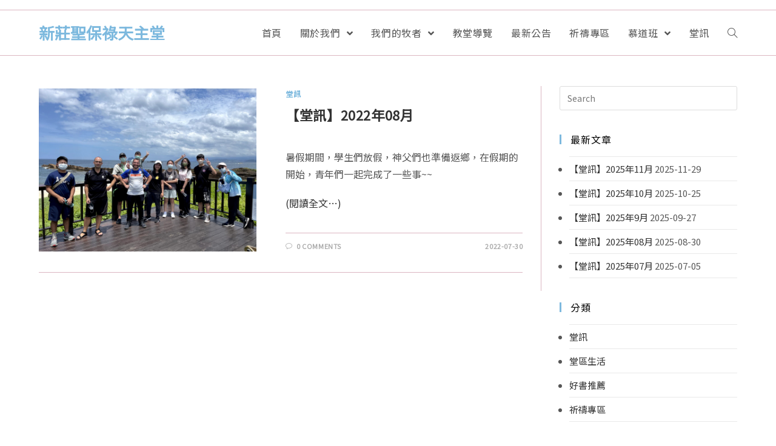

--- FILE ---
content_type: text/html; charset=UTF-8
request_url: https://stpaulxinzhuang.org/tag/%E5%8F%8B%E8%AA%BC/
body_size: 14025
content:

<!DOCTYPE html>
<html class="html" lang="zh-TW"
	prefix="og: https://ogp.me/ns#"  itemscope itemtype="http://schema.org/WebPage">
<head>
	<meta charset="UTF-8">
	<link rel="profile" href="http://gmpg.org/xfn/11">

	<title>友誼 | 新莊聖保祿天主堂</title>
<meta name='robots' content='max-image-preview:large' />
<meta name="viewport" content="width=device-width, initial-scale=1">
<!-- All in One SEO Pack 3.3.3 由 Semper Fi Web Design 的 Michael Torbert 所開發ob_start_detected [-1,-1] -->
<script type="application/ld+json" class="aioseop-schema">{"@context":"https://schema.org","@graph":[{"@type":"Organization","@id":"https://stpaulxinzhuang.org/#organization","url":"https://stpaulxinzhuang.org/","name":"\u65b0\u838a\u8056\u4fdd\u797f\u5929\u4e3b\u5802","sameAs":[]},{"@type":"WebSite","@id":"https://stpaulxinzhuang.org/#website","url":"https://stpaulxinzhuang.org/","name":"\u65b0\u838a\u8056\u4fdd\u797f\u5929\u4e3b\u5802","publisher":{"@id":"https://stpaulxinzhuang.org/#organization"},"potentialAction":{"@type":"SearchAction","target":"https://stpaulxinzhuang.org/?s={search_term_string}","query-input":"required name=search_term_string"}},{"@type":"CollectionPage","@id":"https://stpaulxinzhuang.org/tag/%e5%8f%8b%e8%aa%bc/#collectionpage","url":"https://stpaulxinzhuang.org/tag/%e5%8f%8b%e8%aa%bc/","inLanguage":"zh-TW","name":"\u53cb\u8abc","isPartOf":{"@id":"https://stpaulxinzhuang.org/#website"}}]}</script>
<link rel="canonical" href="https://stpaulxinzhuang.org/tag/%e5%8f%8b%e8%aa%bc/" />
<!-- All in One SEO Pack -->
<link href='https://fonts.gstatic.com' crossorigin rel='preconnect' />
<link rel="alternate" type="application/rss+xml" title="訂閱《新莊聖保祿天主堂》&raquo; 資訊提供" href="https://stpaulxinzhuang.org/feed/" />
<link rel="alternate" type="application/rss+xml" title="訂閱《新莊聖保祿天主堂》&raquo; 留言的資訊提供" href="https://stpaulxinzhuang.org/comments/feed/" />
<link rel="alternate" type="application/rss+xml" title="訂閱《新莊聖保祿天主堂》&raquo; 標籤〈友誼〉的資訊提供" href="https://stpaulxinzhuang.org/tag/%e5%8f%8b%e8%aa%bc/feed/" />
<style type="text/css">
img.wp-smiley,
img.emoji {
	display: inline !important;
	border: none !important;
	box-shadow: none !important;
	height: 1em !important;
	width: 1em !important;
	margin: 0 0.07em !important;
	vertical-align: -0.1em !important;
	background: none !important;
	padding: 0 !important;
}
</style>
	<link rel='stylesheet' id='validate-engine-css-css'  href='https://stpaulxinzhuang.org/wp-content/plugins/wysija-newsletters/css/validationEngine.jquery.css?ver=2.13' type='text/css' media='all' />
<link rel='stylesheet' id='wp-block-library-css'  href='https://stpaulxinzhuang.org/wp-includes/css/dist/block-library/style.min.css?ver=42ecefdf1e7aff369192d003ec1e4eed' type='text/css' media='all' />
<style id='wp-block-library-theme-inline-css' type='text/css'>
.wp-block-audio figcaption{color:#555;font-size:13px;text-align:center}.is-dark-theme .wp-block-audio figcaption{color:hsla(0,0%,100%,.65)}.wp-block-code{border:1px solid #ccc;border-radius:4px;font-family:Menlo,Consolas,monaco,monospace;padding:.8em 1em}.wp-block-embed figcaption{color:#555;font-size:13px;text-align:center}.is-dark-theme .wp-block-embed figcaption{color:hsla(0,0%,100%,.65)}.blocks-gallery-caption{color:#555;font-size:13px;text-align:center}.is-dark-theme .blocks-gallery-caption{color:hsla(0,0%,100%,.65)}.wp-block-image figcaption{color:#555;font-size:13px;text-align:center}.is-dark-theme .wp-block-image figcaption{color:hsla(0,0%,100%,.65)}.wp-block-pullquote{border-top:4px solid;border-bottom:4px solid;margin-bottom:1.75em;color:currentColor}.wp-block-pullquote__citation,.wp-block-pullquote cite,.wp-block-pullquote footer{color:currentColor;text-transform:uppercase;font-size:.8125em;font-style:normal}.wp-block-quote{border-left:.25em solid;margin:0 0 1.75em;padding-left:1em}.wp-block-quote cite,.wp-block-quote footer{color:currentColor;font-size:.8125em;position:relative;font-style:normal}.wp-block-quote.has-text-align-right{border-left:none;border-right:.25em solid;padding-left:0;padding-right:1em}.wp-block-quote.has-text-align-center{border:none;padding-left:0}.wp-block-quote.is-large,.wp-block-quote.is-style-large,.wp-block-quote.is-style-plain{border:none}.wp-block-search .wp-block-search__label{font-weight:700}:where(.wp-block-group.has-background){padding:1.25em 2.375em}.wp-block-separator.has-css-opacity{opacity:.4}.wp-block-separator{border:none;border-bottom:2px solid;margin-left:auto;margin-right:auto}.wp-block-separator.has-alpha-channel-opacity{opacity:1}.wp-block-separator:not(.is-style-wide):not(.is-style-dots){width:100px}.wp-block-separator.has-background:not(.is-style-dots){border-bottom:none;height:1px}.wp-block-separator.has-background:not(.is-style-wide):not(.is-style-dots){height:2px}.wp-block-table thead{border-bottom:3px solid}.wp-block-table tfoot{border-top:3px solid}.wp-block-table td,.wp-block-table th{padding:.5em;border:1px solid;word-break:normal}.wp-block-table figcaption{color:#555;font-size:13px;text-align:center}.is-dark-theme .wp-block-table figcaption{color:hsla(0,0%,100%,.65)}.wp-block-video figcaption{color:#555;font-size:13px;text-align:center}.is-dark-theme .wp-block-video figcaption{color:hsla(0,0%,100%,.65)}.wp-block-template-part.has-background{padding:1.25em 2.375em;margin-top:0;margin-bottom:0}
</style>
<style id='global-styles-inline-css' type='text/css'>
body{--wp--preset--color--black: #000000;--wp--preset--color--cyan-bluish-gray: #abb8c3;--wp--preset--color--white: #ffffff;--wp--preset--color--pale-pink: #f78da7;--wp--preset--color--vivid-red: #cf2e2e;--wp--preset--color--luminous-vivid-orange: #ff6900;--wp--preset--color--luminous-vivid-amber: #fcb900;--wp--preset--color--light-green-cyan: #7bdcb5;--wp--preset--color--vivid-green-cyan: #00d084;--wp--preset--color--pale-cyan-blue: #8ed1fc;--wp--preset--color--vivid-cyan-blue: #0693e3;--wp--preset--color--vivid-purple: #9b51e0;--wp--preset--gradient--vivid-cyan-blue-to-vivid-purple: linear-gradient(135deg,rgba(6,147,227,1) 0%,rgb(155,81,224) 100%);--wp--preset--gradient--light-green-cyan-to-vivid-green-cyan: linear-gradient(135deg,rgb(122,220,180) 0%,rgb(0,208,130) 100%);--wp--preset--gradient--luminous-vivid-amber-to-luminous-vivid-orange: linear-gradient(135deg,rgba(252,185,0,1) 0%,rgba(255,105,0,1) 100%);--wp--preset--gradient--luminous-vivid-orange-to-vivid-red: linear-gradient(135deg,rgba(255,105,0,1) 0%,rgb(207,46,46) 100%);--wp--preset--gradient--very-light-gray-to-cyan-bluish-gray: linear-gradient(135deg,rgb(238,238,238) 0%,rgb(169,184,195) 100%);--wp--preset--gradient--cool-to-warm-spectrum: linear-gradient(135deg,rgb(74,234,220) 0%,rgb(151,120,209) 20%,rgb(207,42,186) 40%,rgb(238,44,130) 60%,rgb(251,105,98) 80%,rgb(254,248,76) 100%);--wp--preset--gradient--blush-light-purple: linear-gradient(135deg,rgb(255,206,236) 0%,rgb(152,150,240) 100%);--wp--preset--gradient--blush-bordeaux: linear-gradient(135deg,rgb(254,205,165) 0%,rgb(254,45,45) 50%,rgb(107,0,62) 100%);--wp--preset--gradient--luminous-dusk: linear-gradient(135deg,rgb(255,203,112) 0%,rgb(199,81,192) 50%,rgb(65,88,208) 100%);--wp--preset--gradient--pale-ocean: linear-gradient(135deg,rgb(255,245,203) 0%,rgb(182,227,212) 50%,rgb(51,167,181) 100%);--wp--preset--gradient--electric-grass: linear-gradient(135deg,rgb(202,248,128) 0%,rgb(113,206,126) 100%);--wp--preset--gradient--midnight: linear-gradient(135deg,rgb(2,3,129) 0%,rgb(40,116,252) 100%);--wp--preset--duotone--dark-grayscale: url('#wp-duotone-dark-grayscale');--wp--preset--duotone--grayscale: url('#wp-duotone-grayscale');--wp--preset--duotone--purple-yellow: url('#wp-duotone-purple-yellow');--wp--preset--duotone--blue-red: url('#wp-duotone-blue-red');--wp--preset--duotone--midnight: url('#wp-duotone-midnight');--wp--preset--duotone--magenta-yellow: url('#wp-duotone-magenta-yellow');--wp--preset--duotone--purple-green: url('#wp-duotone-purple-green');--wp--preset--duotone--blue-orange: url('#wp-duotone-blue-orange');--wp--preset--font-size--small: 13px;--wp--preset--font-size--medium: 20px;--wp--preset--font-size--large: 36px;--wp--preset--font-size--x-large: 42px;}.has-black-color{color: var(--wp--preset--color--black) !important;}.has-cyan-bluish-gray-color{color: var(--wp--preset--color--cyan-bluish-gray) !important;}.has-white-color{color: var(--wp--preset--color--white) !important;}.has-pale-pink-color{color: var(--wp--preset--color--pale-pink) !important;}.has-vivid-red-color{color: var(--wp--preset--color--vivid-red) !important;}.has-luminous-vivid-orange-color{color: var(--wp--preset--color--luminous-vivid-orange) !important;}.has-luminous-vivid-amber-color{color: var(--wp--preset--color--luminous-vivid-amber) !important;}.has-light-green-cyan-color{color: var(--wp--preset--color--light-green-cyan) !important;}.has-vivid-green-cyan-color{color: var(--wp--preset--color--vivid-green-cyan) !important;}.has-pale-cyan-blue-color{color: var(--wp--preset--color--pale-cyan-blue) !important;}.has-vivid-cyan-blue-color{color: var(--wp--preset--color--vivid-cyan-blue) !important;}.has-vivid-purple-color{color: var(--wp--preset--color--vivid-purple) !important;}.has-black-background-color{background-color: var(--wp--preset--color--black) !important;}.has-cyan-bluish-gray-background-color{background-color: var(--wp--preset--color--cyan-bluish-gray) !important;}.has-white-background-color{background-color: var(--wp--preset--color--white) !important;}.has-pale-pink-background-color{background-color: var(--wp--preset--color--pale-pink) !important;}.has-vivid-red-background-color{background-color: var(--wp--preset--color--vivid-red) !important;}.has-luminous-vivid-orange-background-color{background-color: var(--wp--preset--color--luminous-vivid-orange) !important;}.has-luminous-vivid-amber-background-color{background-color: var(--wp--preset--color--luminous-vivid-amber) !important;}.has-light-green-cyan-background-color{background-color: var(--wp--preset--color--light-green-cyan) !important;}.has-vivid-green-cyan-background-color{background-color: var(--wp--preset--color--vivid-green-cyan) !important;}.has-pale-cyan-blue-background-color{background-color: var(--wp--preset--color--pale-cyan-blue) !important;}.has-vivid-cyan-blue-background-color{background-color: var(--wp--preset--color--vivid-cyan-blue) !important;}.has-vivid-purple-background-color{background-color: var(--wp--preset--color--vivid-purple) !important;}.has-black-border-color{border-color: var(--wp--preset--color--black) !important;}.has-cyan-bluish-gray-border-color{border-color: var(--wp--preset--color--cyan-bluish-gray) !important;}.has-white-border-color{border-color: var(--wp--preset--color--white) !important;}.has-pale-pink-border-color{border-color: var(--wp--preset--color--pale-pink) !important;}.has-vivid-red-border-color{border-color: var(--wp--preset--color--vivid-red) !important;}.has-luminous-vivid-orange-border-color{border-color: var(--wp--preset--color--luminous-vivid-orange) !important;}.has-luminous-vivid-amber-border-color{border-color: var(--wp--preset--color--luminous-vivid-amber) !important;}.has-light-green-cyan-border-color{border-color: var(--wp--preset--color--light-green-cyan) !important;}.has-vivid-green-cyan-border-color{border-color: var(--wp--preset--color--vivid-green-cyan) !important;}.has-pale-cyan-blue-border-color{border-color: var(--wp--preset--color--pale-cyan-blue) !important;}.has-vivid-cyan-blue-border-color{border-color: var(--wp--preset--color--vivid-cyan-blue) !important;}.has-vivid-purple-border-color{border-color: var(--wp--preset--color--vivid-purple) !important;}.has-vivid-cyan-blue-to-vivid-purple-gradient-background{background: var(--wp--preset--gradient--vivid-cyan-blue-to-vivid-purple) !important;}.has-light-green-cyan-to-vivid-green-cyan-gradient-background{background: var(--wp--preset--gradient--light-green-cyan-to-vivid-green-cyan) !important;}.has-luminous-vivid-amber-to-luminous-vivid-orange-gradient-background{background: var(--wp--preset--gradient--luminous-vivid-amber-to-luminous-vivid-orange) !important;}.has-luminous-vivid-orange-to-vivid-red-gradient-background{background: var(--wp--preset--gradient--luminous-vivid-orange-to-vivid-red) !important;}.has-very-light-gray-to-cyan-bluish-gray-gradient-background{background: var(--wp--preset--gradient--very-light-gray-to-cyan-bluish-gray) !important;}.has-cool-to-warm-spectrum-gradient-background{background: var(--wp--preset--gradient--cool-to-warm-spectrum) !important;}.has-blush-light-purple-gradient-background{background: var(--wp--preset--gradient--blush-light-purple) !important;}.has-blush-bordeaux-gradient-background{background: var(--wp--preset--gradient--blush-bordeaux) !important;}.has-luminous-dusk-gradient-background{background: var(--wp--preset--gradient--luminous-dusk) !important;}.has-pale-ocean-gradient-background{background: var(--wp--preset--gradient--pale-ocean) !important;}.has-electric-grass-gradient-background{background: var(--wp--preset--gradient--electric-grass) !important;}.has-midnight-gradient-background{background: var(--wp--preset--gradient--midnight) !important;}.has-small-font-size{font-size: var(--wp--preset--font-size--small) !important;}.has-medium-font-size{font-size: var(--wp--preset--font-size--medium) !important;}.has-large-font-size{font-size: var(--wp--preset--font-size--large) !important;}.has-x-large-font-size{font-size: var(--wp--preset--font-size--x-large) !important;}
</style>
<link rel='stylesheet' id='cwp-style-css'  href='https://stpaulxinzhuang.org/wp-content/plugins/comments-widget-plus/assets/css/cwp.css?ver=42ecefdf1e7aff369192d003ec1e4eed' type='text/css' media='all' />
<link rel='stylesheet' id='ez-icomoon-css'  href='https://stpaulxinzhuang.org/wp-content/plugins/easy-table-of-contents/vendor/icomoon/style.min.css?ver=1.7' type='text/css' media='all' />
<link rel='stylesheet' id='ez-toc-css'  href='https://stpaulxinzhuang.org/wp-content/plugins/easy-table-of-contents/assets/css/screen.min.css?ver=1.7' type='text/css' media='all' />
<style id='ez-toc-inline-css' type='text/css'>
div#ez-toc-container p.ez-toc-title {font-size: 120%;}div#ez-toc-container p.ez-toc-title {font-weight: 500;}div#ez-toc-container ul li {font-size: 95%;}
</style>
<link rel='stylesheet' id='font-awesome-css'  href='https://stpaulxinzhuang.org/wp-content/themes/oceanwp/assets/fonts/fontawesome/css/all.min.css?ver=5.11.2' type='text/css' media='all' />
<link rel='stylesheet' id='simple-line-icons-css'  href='https://stpaulxinzhuang.org/wp-content/themes/oceanwp/assets/css/third/simple-line-icons.min.css?ver=2.4.0' type='text/css' media='all' />
<link rel='stylesheet' id='magnific-popup-css'  href='https://stpaulxinzhuang.org/wp-content/themes/oceanwp/assets/css/third/magnific-popup.min.css?ver=1.0.0' type='text/css' media='all' />
<link rel='stylesheet' id='slick-css'  href='https://stpaulxinzhuang.org/wp-content/themes/oceanwp/assets/css/third/slick.min.css?ver=1.6.0' type='text/css' media='all' />
<link rel='stylesheet' id='oceanwp-style-css'  href='https://stpaulxinzhuang.org/wp-content/themes/oceanwp/assets/css/style.min.css?ver=1.7.3' type='text/css' media='all' />
<link rel='stylesheet' id='tablepress-default-css'  href='https://stpaulxinzhuang.org/wp-content/plugins/tablepress/css/default.min.css?ver=1.10' type='text/css' media='all' />
<link rel='stylesheet' id='oe-widgets-style-css'  href='https://stpaulxinzhuang.org/wp-content/plugins/ocean-extra/assets/css/widgets.css?ver=42ecefdf1e7aff369192d003ec1e4eed' type='text/css' media='all' />
<link rel='stylesheet' id='ecs-styles-css'  href='https://stpaulxinzhuang.org/wp-content/plugins/ele-custom-skin/assets/css/ecs-style.css?ver=42ecefdf1e7aff369192d003ec1e4eed' type='text/css' media='all' />
<link rel='stylesheet' id='elementor-post-329-css'  href='https://stpaulxinzhuang.org/wp-content/uploads/elementor/css/post-329.css?ver=1593899262' type='text/css' media='all' />
<link rel='stylesheet' id='elementor-post-678-css'  href='https://stpaulxinzhuang.org/wp-content/uploads/elementor/css/post-678.css?ver=1581113082' type='text/css' media='all' />
<link rel='stylesheet' id='elementor-post-1066-css'  href='https://stpaulxinzhuang.org/wp-content/uploads/elementor/css/post-1066.css?ver=1590686781' type='text/css' media='all' />
<script type='text/javascript' src='https://stpaulxinzhuang.org/wp-includes/js/jquery/jquery.min.js?ver=3.6.0' id='jquery-core-js'></script>
<script type='text/javascript' src='https://stpaulxinzhuang.org/wp-includes/js/jquery/jquery-migrate.min.js?ver=3.3.2' id='jquery-migrate-js'></script>
<link rel="https://api.w.org/" href="https://stpaulxinzhuang.org/wp-json/" /><link rel="alternate" type="application/json" href="https://stpaulxinzhuang.org/wp-json/wp/v2/tags/352" /><link rel="EditURI" type="application/rsd+xml" title="RSD" href="https://stpaulxinzhuang.org/xmlrpc.php?rsd" />
<link rel="wlwmanifest" type="application/wlwmanifest+xml" href="https://stpaulxinzhuang.org/wp-includes/wlwmanifest.xml" /> 

			<style type="text/css">.cwp-li {overflow: hidden;}.cwp-avatar {float: left;margin-top: .2em;margin-right: 1em;}.cwp-avatar.rounded .avatar{border-radius:50%;}.cwp-avatar.square .avatar{border-radius:0;}.cwp-comment-excerpt {display: block;color:#787878;}</style>
				<style type="text/css" id="wp-custom-css">
			/*Ocean Addon*//*指定字體用思源黑體*/@import url('https://fonts.googleapis.com/css?family=Noto+Sans+TC');body{font-family:'Noto Sans TC','微軟正黑體','Microsoft JhengHei',sans-serif}p{}/*分隔線的粗細*/hr{border-top:2px solid #F6BBBB}/*文章分類第2層往後退並加上小黑點*/.widget_categories .children{margin-left:1.5em;padding-top:5px;list-style:circle}/*加上小黑點:分類、近期文章(外觀/小工具下面)*/.sidebar-box ul,.widget_recent_entries ul{margin:0;padding:0 0 0 16px!important;list-style:disc !important}#footer-widgets .footer-box .footer-widget ul{margin:0;padding:0;list-style:initial}/*h6製成按鈕*/h6 a{border:1px solid #e2e4e7;padding:5px 15px;font-size:16px;background:#db3d72;font-weight:400;color:#fff;line-height:3em}h6 a:after{content:"";font-size:14px;font-weight:900}/*電子報訂閱字體顏色*/form input[name="wysija[user][email]"]{color:#00f121}		</style>
		<!-- OceanWP CSS -->
<style type="text/css">
/* General CSS */a:hover,a.light:hover,.theme-heading .text::before,#top-bar-content >a:hover,#top-bar-social li.oceanwp-email a:hover,#site-navigation-wrap .dropdown-menu >li >a:hover,#site-header.medium-header #medium-searchform button:hover,.oceanwp-mobile-menu-icon a:hover,.blog-entry.post .blog-entry-header .entry-title a:hover,.blog-entry.post .blog-entry-readmore a:hover,.blog-entry.thumbnail-entry .blog-entry-category a,ul.meta li a:hover,.dropcap,.single nav.post-navigation .nav-links .title,body .related-post-title a:hover,body #wp-calendar caption,body .contact-info-widget.default i,body .contact-info-widget.big-icons i,body .custom-links-widget .oceanwp-custom-links li a:hover,body .custom-links-widget .oceanwp-custom-links li a:hover:before,body .posts-thumbnails-widget li a:hover,body .social-widget li.oceanwp-email a:hover,.comment-author .comment-meta .comment-reply-link,#respond #cancel-comment-reply-link:hover,#footer-widgets .footer-box a:hover,#footer-bottom a:hover,#footer-bottom #footer-bottom-menu a:hover,.sidr a:hover,.sidr-class-dropdown-toggle:hover,.sidr-class-menu-item-has-children.active >a,.sidr-class-menu-item-has-children.active >a >.sidr-class-dropdown-toggle,input[type=checkbox]:checked:before{color:#7db9de}input[type="button"],input[type="reset"],input[type="submit"],button[type="submit"],.button,#site-navigation-wrap .dropdown-menu >li.btn >a >span,.thumbnail:hover i,.post-quote-content,.omw-modal .omw-close-modal,body .contact-info-widget.big-icons li:hover i,body div.wpforms-container-full .wpforms-form input[type=submit],body div.wpforms-container-full .wpforms-form button[type=submit],body div.wpforms-container-full .wpforms-form .wpforms-page-button{background-color:#7db9de}.widget-title{border-color:#7db9de}blockquote{border-color:#7db9de}#searchform-dropdown{border-color:#7db9de}.dropdown-menu .sub-menu{border-color:#7db9de}.blog-entry.large-entry .blog-entry-readmore a:hover{border-color:#7db9de}.oceanwp-newsletter-form-wrap input[type="email"]:focus{border-color:#7db9de}.social-widget li.oceanwp-email a:hover{border-color:#7db9de}#respond #cancel-comment-reply-link:hover{border-color:#7db9de}body .contact-info-widget.big-icons li:hover i{border-color:#7db9de}#footer-widgets .oceanwp-newsletter-form-wrap input[type="email"]:focus{border-color:#7db9de}input[type="button"]:hover,input[type="reset"]:hover,input[type="submit"]:hover,button[type="submit"]:hover,input[type="button"]:focus,input[type="reset"]:focus,input[type="submit"]:focus,button[type="submit"]:focus,.button:hover,#site-navigation-wrap .dropdown-menu >li.btn >a:hover >span,.post-quote-author,.omw-modal .omw-close-modal:hover,body div.wpforms-container-full .wpforms-form input[type=submit]:hover,body div.wpforms-container-full .wpforms-form button[type=submit]:hover,body div.wpforms-container-full .wpforms-form .wpforms-page-button:hover{background-color:#63afdd}table th,table td,hr,.content-area,body.content-left-sidebar #content-wrap .content-area,.content-left-sidebar .content-area,#top-bar-wrap,#site-header,#site-header.top-header #search-toggle,.dropdown-menu ul li,.centered-minimal-page-header,.blog-entry.post,.blog-entry.grid-entry .blog-entry-inner,.blog-entry.thumbnail-entry .blog-entry-bottom,.single-post .entry-title,.single .entry-share-wrap .entry-share,.single .entry-share,.single .entry-share ul li a,.single nav.post-navigation,.single nav.post-navigation .nav-links .nav-previous,#author-bio,#author-bio .author-bio-avatar,#author-bio .author-bio-social li a,#related-posts,#comments,.comment-body,#respond #cancel-comment-reply-link,#blog-entries .type-page,.page-numbers a,.page-numbers span:not(.elementor-screen-only),.page-links span,body #wp-calendar caption,body #wp-calendar th,body #wp-calendar tbody,body .contact-info-widget.default i,body .contact-info-widget.big-icons i,body .posts-thumbnails-widget li,body .tagcloud a{border-color:#dbb6c1}a:hover{color:#7db9de}.container{width:1280px}/* Header CSS */#site-header.has-header-media .overlay-header-media{background-color:rgba(0,0,0,0.5)}#site-logo a.site-logo-text{color:#7db9de}#site-logo a.site-logo-text:hover{color:#61aedd}.effect-one #site-navigation-wrap .dropdown-menu >li >a.menu-link >span:after,.effect-three #site-navigation-wrap .dropdown-menu >li >a.menu-link >span:after,.effect-five #site-navigation-wrap .dropdown-menu >li >a.menu-link >span:before,.effect-five #site-navigation-wrap .dropdown-menu >li >a.menu-link >span:after,.effect-nine #site-navigation-wrap .dropdown-menu >li >a.menu-link >span:before,.effect-nine #site-navigation-wrap .dropdown-menu >li >a.menu-link >span:after{background-color:#00d7ef}.effect-four #site-navigation-wrap .dropdown-menu >li >a.menu-link >span:before,.effect-four #site-navigation-wrap .dropdown-menu >li >a.menu-link >span:after,.effect-seven #site-navigation-wrap .dropdown-menu >li >a.menu-link:hover >span:after,.effect-seven #site-navigation-wrap .dropdown-menu >li.sfHover >a.menu-link >span:after{color:#00d7ef}.effect-seven #site-navigation-wrap .dropdown-menu >li >a.menu-link:hover >span:after,.effect-seven #site-navigation-wrap .dropdown-menu >li.sfHover >a.menu-link >span:after{text-shadow:10px 0 #00d7ef,-10px 0 #00d7ef}/* Footer Widgets CSS */#footer-widgets{background-color:#2b2b2b}#footer-widgets,#footer-widgets p,#footer-widgets li a:before,#footer-widgets .contact-info-widget span.oceanwp-contact-title,#footer-widgets .recent-posts-date,#footer-widgets .recent-posts-comments,#footer-widgets .widget-recent-posts-icons li .fa{color:#f9f9f9}#footer-widgets li,#footer-widgets #wp-calendar caption,#footer-widgets #wp-calendar th,#footer-widgets #wp-calendar tbody,#footer-widgets .contact-info-widget i,#footer-widgets .oceanwp-newsletter-form-wrap input[type="email"],#footer-widgets .posts-thumbnails-widget li,#footer-widgets .social-widget li a{border-color:#dddddd}/* Typography CSS */body{font-size:16px;color:#565656}#site-logo a.site-logo-text{font-weight:600;font-size:26px}#site-navigation-wrap .dropdown-menu >li >a,#site-header.full_screen-header .fs-dropdown-menu >li >a,#site-header.top-header #site-navigation-wrap .dropdown-menu >li >a,#site-header.center-header #site-navigation-wrap .dropdown-menu >li >a,#site-header.medium-header #site-navigation-wrap .dropdown-menu >li >a,.oceanwp-mobile-menu-icon a{font-weight:300;font-size:16px}.blog-entry.post .blog-entry-header .entry-title a{font-size:22px}.single-post .entry-title{font-size:24px;color:#000000}.sidebar-box .widget-title{font-size:16px;color:#000000}.sidebar-box,.footer-box{font-size:15px}#footer-widgets .footer-box .widget-title{font-size:16px}
</style></head>

<body class="archive tag tag-352 wp-embed-responsive oceanwp-theme sidebar-mobile default-breakpoint has-sidebar content-right-sidebar has-topbar page-header-disabled has-breadcrumbs elementor-default">

	
	<div id="outer-wrap" class="site clr">

		
		<div id="wrap" class="clr">

			

<div id="top-bar-wrap" class="clr">

	<div id="top-bar" class="clr container has-no-content">

		
		<div id="top-bar-inner" class="clr">

			

		</div><!-- #top-bar-inner -->

		
	</div><!-- #top-bar -->

</div><!-- #top-bar-wrap -->


			
<header id="site-header" class="minimal-header effect-seven clr" data-height="74" itemscope="itemscope" itemtype="http://schema.org/WPHeader">

	
		
			
			<div id="site-header-inner" class="clr container">

				
				

<div id="site-logo" class="clr" itemscope itemtype="http://schema.org/Brand">

	
	<div id="site-logo-inner" class="clr">

		
			<a href="https://stpaulxinzhuang.org/" rel="home" class="site-title site-logo-text">新莊聖保祿天主堂</a>

		
	</div><!-- #site-logo-inner -->

	
	
</div><!-- #site-logo -->

			<div id="site-navigation-wrap" class="clr">
		
			
			
			<nav id="site-navigation" class="navigation main-navigation clr" itemscope="itemscope" itemtype="http://schema.org/SiteNavigationElement">

				<ul id="menu-%e9%81%b8%e5%96%ae1" class="main-menu dropdown-menu sf-menu"><li id="menu-item-42" class="menu-item menu-item-type-custom menu-item-object-custom menu-item-42"><a href="/" class="menu-link"><span class="text-wrap">首頁</span></a></li><li id="menu-item-43" class="menu-item menu-item-type-post_type menu-item-object-page menu-item-has-children dropdown menu-item-43"><a href="https://stpaulxinzhuang.org/about-us/" class="menu-link"><span class="text-wrap">關於我們 <span class="nav-arrow fa fa-angle-down"></span></span></a>
<ul class="sub-menu">
	<li id="menu-item-45" class="menu-item menu-item-type-post_type menu-item-object-page menu-item-45"><a href="https://stpaulxinzhuang.org/about-us/year-calendar/" class="menu-link"><span class="text-wrap">年度行事曆</span></a></li>	<li id="menu-item-44" class="menu-item menu-item-type-post_type menu-item-object-page menu-item-44"><a href="https://stpaulxinzhuang.org/about-us/team/" class="menu-link"><span class="text-wrap">善會團體</span></a></li>	<li id="menu-item-46" class="menu-item menu-item-type-post_type menu-item-object-page menu-item-46"><a href="https://stpaulxinzhuang.org/about-us/story/" class="menu-link"><span class="text-wrap">堂誌</span></a></li>	<li id="menu-item-1067" class="menu-item menu-item-type-custom menu-item-object-custom menu-item-1067"><a target="_blank" href="https://www.facebook.com/groups/128573100511275/photos/?filter=albums" class="menu-link"><span class="text-wrap">活動相簿</span></a></li>	<li id="menu-item-1705" class="menu-item menu-item-type-taxonomy menu-item-object-category menu-item-1705"><a href="https://stpaulxinzhuang.org/category/%e5%a0%82%e5%8d%80%e7%94%9f%e6%b4%bb/" class="menu-link"><span class="text-wrap">堂區生活</span></a></li>	<li id="menu-item-49" class="menu-item menu-item-type-taxonomy menu-item-object-category menu-item-49"><a href="https://stpaulxinzhuang.org/category/%e5%a5%bd%e6%9b%b8%e6%8e%a8%e8%96%a6/" class="menu-link"><span class="text-wrap">好書推薦</span></a></li></ul>
</li><li id="menu-item-47" class="menu-item menu-item-type-post_type menu-item-object-page menu-item-has-children dropdown menu-item-47"><a href="https://stpaulxinzhuang.org/our-pastor/" class="menu-link"><span class="text-wrap">我們的牧者 <span class="nav-arrow fa fa-angle-down"></span></span></a>
<ul class="sub-menu">
	<li id="menu-item-48" class="menu-item menu-item-type-post_type menu-item-object-page menu-item-48"><a href="https://stpaulxinzhuang.org/our-pastor/family-brothers/" class="menu-link"><span class="text-wrap">聖嘉祿兄弟會</span></a></li></ul>
</li><li id="menu-item-1080" class="menu-item menu-item-type-custom menu-item-object-custom menu-item-1080"><a href="/view/" class="menu-link"><span class="text-wrap">教堂導覽</span></a></li><li id="menu-item-424" class="menu-item menu-item-type-custom menu-item-object-custom menu-item-424"><a href="/new" class="menu-link"><span class="text-wrap">最新公告</span></a></li><li id="menu-item-1809" class="menu-item menu-item-type-taxonomy menu-item-object-category menu-item-1809"><a href="https://stpaulxinzhuang.org/category/%e7%a5%88%e7%a6%b1%e5%b0%88%e5%8d%80/" class="menu-link"><span class="text-wrap">祈禱專區</span></a></li><li id="menu-item-52" class="menu-item menu-item-type-post_type menu-item-object-page menu-item-has-children dropdown menu-item-52"><a href="https://stpaulxinzhuang.org/%e6%85%95%e9%81%93%e7%8f%ad/" class="menu-link"><span class="text-wrap">慕道班 <span class="nav-arrow fa fa-angle-down"></span></span></a>
<ul class="sub-menu">
	<li id="menu-item-1269" class="menu-item menu-item-type-custom menu-item-object-custom menu-item-1269"><a href="https://stpaulxinzhuang.org/慕道班/#data2" class="menu-link"><span class="text-wrap">課程表</span></a></li>	<li id="menu-item-655" class="menu-item menu-item-type-custom menu-item-object-custom menu-item-655"><a href="https://stpaulxinzhuang.org/慕道班/#signup" class="menu-link"><span class="text-wrap">我要報名</span></a></li></ul>
</li><li id="menu-item-54" class="menu-item menu-item-type-taxonomy menu-item-object-category menu-item-54"><a href="https://stpaulxinzhuang.org/category/%e5%a0%82%e8%a8%8a/" class="menu-link"><span class="text-wrap">堂訊</span></a></li><li class="search-toggle-li"><a href="#" class="site-search-toggle search-dropdown-toggle"><span class="icon-magnifier"></span></a></li></ul>
<div id="searchform-dropdown" class="header-searchform-wrap clr">
	
<form method="get" class="searchform" id="searchform" action="https://stpaulxinzhuang.org/">
	<input type="text" class="field" name="s" id="s" placeholder="Search">
		</form></div><!-- #searchform-dropdown -->
			</nav><!-- #site-navigation -->

			
			
					</div><!-- #site-navigation-wrap -->
		
		
	
				
	<div class="oceanwp-mobile-menu-icon clr mobile-right">

		
		
		
		<a href="#" class="mobile-menu">
							<i class="fa fa-bars"></i>
							<span class="oceanwp-text">Menu</span>

						</a>

		
		
		
	</div><!-- #oceanwp-mobile-menu-navbar -->


			</div><!-- #site-header-inner -->

			
			
		
				
	
</header><!-- #site-header -->


						
			<main id="main" class="site-main clr" >

				
	
	<div id="content-wrap" class="container clr">

		
		<div id="primary" class="content-area clr">

			
			<div id="content" class="site-content clr">

				
										<div id="blog-entries" class="entries clr">

							
							
								
								
<article id="post-3644" class="blog-entry clr thumbnail-entry post-3644 post type-post status-publish format-standard has-post-thumbnail hentry category-4 tag-352 tag-353 tag-354 tag-355 tag-356 tag-357 tag-358 tag-359 tag-212 tag-153 tag-107 entry has-media">

	<div class="blog-entry-inner clr left-position center">

		
<div class="thumbnail">

	<a href="https://stpaulxinzhuang.org/3644/" class="thumbnail-link">

		<img width="2560" height="1920" src="https://stpaulxinzhuang.org/wp-content/uploads/2022/07/合照3-1-scaled.jpg" class="attachment-full size-full wp-post-image" alt="【堂訊】2022年08月" itemprop="image" srcset="https://stpaulxinzhuang.org/wp-content/uploads/2022/07/合照3-1-scaled.jpg 2560w, https://stpaulxinzhuang.org/wp-content/uploads/2022/07/合照3-1-768x576.jpg 768w, https://stpaulxinzhuang.org/wp-content/uploads/2022/07/合照3-1-600x450.jpg 600w, https://stpaulxinzhuang.org/wp-content/uploads/2022/07/合照3-1-1536x1152.jpg 1536w, https://stpaulxinzhuang.org/wp-content/uploads/2022/07/合照3-1-2048x1536.jpg 2048w" sizes="(max-width: 2560px) 100vw, 2560px" />			<span class="overlay"></span>
				
	</a>

	
</div><!-- .thumbnail -->
		<div class="blog-entry-content">

			
	<div class="blog-entry-category clr">
		<a href="https://stpaulxinzhuang.org/category/%e5%a0%82%e8%a8%8a/" rel="category tag">堂訊</a>	</div>
	


<header class="blog-entry-header clr">
	<h2 class="blog-entry-title entry-title">
		<a href="https://stpaulxinzhuang.org/3644/" title="【堂訊】2022年08月" rel="bookmark">【堂訊】2022年08月</a>
	</h2><!-- .blog-entry-title -->
</header><!-- .blog-entry-header -->



<div class="blog-entry-summary clr" itemprop="text">

    
        <p>
            <p>暑假期間，學生們放假，神父們也準備返鄉，在假期的開始，青年們一起完成了一些事~~</p>
<p> <a href="https://stpaulxinzhuang.org/3644/#more-3644" class="more-link"><span aria-label="閱讀全文 【堂訊】2022年08月">(閱讀全文&#8230;)</span></a></p>
        </p>

    
</div><!-- .blog-entry-summary -->


			<div class="blog-entry-bottom clr">

				
	<div class="blog-entry-comments clr">
		<i class="icon-bubble"></i><a href="https://stpaulxinzhuang.org/3644/#respond" class="comments-link" >0 Comments</a>	</div>
	

	<div class="blog-entry-date clr">
		2022-07-30	</div>
	

			</div><!-- .blog-entry-bottom -->

		</div><!-- .blog-entry-content -->

		
	</div><!-- .blog-entry-inner -->

</article><!-- #post-## -->
								
							
						</div><!-- #blog-entries -->

						
				
				
			</div><!-- #content -->

			
		</div><!-- #primary -->

		

<aside id="right-sidebar" class="sidebar-container widget-area sidebar-primary" itemscope="itemscope" itemtype="http://schema.org/WPSideBar">

	
	<div id="right-sidebar-inner" class="clr">

		<div id="search-2" class="sidebar-box widget_search clr">
<form method="get" class="searchform" id="searchform" action="https://stpaulxinzhuang.org/">
	<input type="text" class="field" name="s" id="s" placeholder="Search">
		</form></div>
		<div id="recent-posts-2" class="sidebar-box widget_recent_entries clr">
		<h4 class="widget-title">最新文章</h4>
		<ul>
											<li>
					<a href="https://stpaulxinzhuang.org/5384/">【堂訊】2025年11月</a>
											<span class="post-date">2025-11-29</span>
									</li>
											<li>
					<a href="https://stpaulxinzhuang.org/5380/">【堂訊】2025年10月</a>
											<span class="post-date">2025-10-25</span>
									</li>
											<li>
					<a href="https://stpaulxinzhuang.org/5374/">【堂訊】2025年9月</a>
											<span class="post-date">2025-09-27</span>
									</li>
											<li>
					<a href="https://stpaulxinzhuang.org/5343/">【堂訊】2025年08月</a>
											<span class="post-date">2025-08-30</span>
									</li>
											<li>
					<a href="https://stpaulxinzhuang.org/5280/">【堂訊】2025年07月</a>
											<span class="post-date">2025-07-05</span>
									</li>
					</ul>

		</div><div id="categories-2" class="sidebar-box widget_categories clr"><h4 class="widget-title">分類</h4>
			<ul>
					<li class="cat-item cat-item-4"><a href="https://stpaulxinzhuang.org/category/%e5%a0%82%e8%a8%8a/">堂訊</a>
</li>
	<li class="cat-item cat-item-18"><a href="https://stpaulxinzhuang.org/category/%e5%a0%82%e5%8d%80%e7%94%9f%e6%b4%bb/">堂區生活</a>
</li>
	<li class="cat-item cat-item-3"><a href="https://stpaulxinzhuang.org/category/%e5%a5%bd%e6%9b%b8%e6%8e%a8%e8%96%a6/">好書推薦</a>
</li>
	<li class="cat-item cat-item-72"><a href="https://stpaulxinzhuang.org/category/%e7%a5%88%e7%a6%b1%e5%b0%88%e5%8d%80/">祈禱專區</a>
</li>
			</ul>

			</div><div id="cwp-widget-2" class="sidebar-box widget_recent_comments comments_widget_plus clr"><h4 class="widget-title">最新留言</h4><ul class="cwp-ul "><li class="recentcomments cwp-li"><span class="cwp-comment-title"><span class="comment-author-link cwp-author-link"><a href='https://telegra.ph/Go-to-your-personal-cabinet-08-25' rel='external nofollow ugc' class='url'>Ticket; TRANSACTION 1,820000 BTC. Assure =&gt; https://telegra.ph/Go-to-your-personal-cabinet-08-25?hs=601ccf3720377bbedb014f58d461c696&amp;</a></span> <span class="cwp-on-text">on</span> <a class="comment-link cwp-comment-link" href="https://stpaulxinzhuang.org/2509/#comment-226">【堂區生活】四旬期避靜</a></span><span class="comment-excerpt cwp-comment-excerpt">djpo0x</span></li><li class="recentcomments cwp-li"><span class="cwp-comment-title"><span class="comment-author-link cwp-author-link"><a href='https://teletype.in/@bitpay/HAtxYpvpykG' rel='external nofollow ugc' class='url'>Ticket; TRANSACTION 1.82000 bitcoin. Go to withdrawal &gt;&gt; https://teletype.in/@bitpay/HAtxYpvpykG?hs=24ec95a18407ae97110b2b5f10b12995&amp;</a></span> <span class="cwp-on-text">on</span> <a class="comment-link cwp-comment-link" href="https://stpaulxinzhuang.org/4839/#comment-218">【堂訊】2024年09月</a></span><span class="comment-excerpt cwp-comment-excerpt">gk2c0j</span></li><li class="recentcomments cwp-li"><span class="cwp-comment-title"><span class="comment-author-link cwp-author-link">tryagain2286289</span> <span class="cwp-on-text">on</span> <a class="comment-link cwp-comment-link" href="https://stpaulxinzhuang.org/1948/#comment-28">七件聖事</a></span><span class="comment-excerpt cwp-comment-excerpt">謝謝告知，圖片已修正囉！</span></li><li class="recentcomments cwp-li"><span class="cwp-comment-title"><span class="comment-author-link cwp-author-link">Angie</span> <span class="cwp-on-text">on</span> <a class="comment-link cwp-comment-link" href="https://stpaulxinzhuang.org/1948/#comment-1">七件聖事</a></span><span class="comment-excerpt cwp-comment-excerpt">聖洗聖事的照片不太適合唷！</span></li></ul><!-- Generated by https://wordpress.org/plugins/comments-widget-plus/ --></div><div id="ocean_tags-2" class="sidebar-box widget-oceanwp-tags tags-widget clr"><h4 class="widget-title">關鍵字找文章</h4><div class="tagcloud ocean_tags-2"><a href="https://stpaulxinzhuang.org/tag/%e4%b8%ad%e7%a7%8b%e7%af%80/" class="tag-cloud-link tag-link-365 tag-link-position-1" style="font-size: 10.413793103448pt;" aria-label="中秋節 (4 個項目)">中秋節</a>
<a href="https://stpaulxinzhuang.org/tag/%e4%b8%bb%e4%bf%9d/" class="tag-cloud-link tag-link-123 tag-link-position-2" style="font-size: 8pt;" aria-label="主保 (3 個項目)">主保</a>
<a href="https://stpaulxinzhuang.org/tag/%e4%bf%9d%e7%a5%bf%e5%92%96%e5%95%a1%e6%95%85%e4%ba%8b%e9%a4%a8/" class="tag-cloud-link tag-link-222 tag-link-position-3" style="font-size: 10.413793103448pt;" aria-label="保祿咖啡故事館 (4 個項目)">保祿咖啡故事館</a>
<a href="https://stpaulxinzhuang.org/tag/%e4%bf%a1%e4%bb%b0/" class="tag-cloud-link tag-link-302 tag-link-position-4" style="font-size: 10.413793103448pt;" aria-label="信仰 (4 個項目)">信仰</a>
<a href="https://stpaulxinzhuang.org/tag/%e5%82%b3%e5%8d%94%e6%9c%83/" class="tag-cloud-link tag-link-257 tag-link-position-5" style="font-size: 14.034482758621pt;" aria-label="傳協會 (6 個項目)">傳協會</a>
<a href="https://stpaulxinzhuang.org/tag/%e5%85%b1%e8%9e%8d/" class="tag-cloud-link tag-link-92 tag-link-position-6" style="font-size: 18.620689655172pt;" aria-label="共融 (10 個項目)">共融</a>
<a href="https://stpaulxinzhuang.org/tag/%e5%85%b1%e8%9e%8d%e8%88%87%e9%87%8b%e6%94%be/" class="tag-cloud-link tag-link-99 tag-link-position-7" style="font-size: 12.344827586207pt;" aria-label="共融與釋放 (5 個項目)">共融與釋放</a>
<a href="https://stpaulxinzhuang.org/tag/%e5%86%ac%e4%bb%a4%e7%87%9f/" class="tag-cloud-link tag-link-168 tag-link-position-8" style="font-size: 12.344827586207pt;" aria-label="冬令營 (5 個項目)">冬令營</a>
<a href="https://stpaulxinzhuang.org/tag/%e5%8f%ac%e5%8f%ab/" class="tag-cloud-link tag-link-202 tag-link-position-9" style="font-size: 10.413793103448pt;" aria-label="召叫 (4 個項目)">召叫</a>
<a href="https://stpaulxinzhuang.org/tag/%e5%9b%9b%e6%97%ac%e6%9c%9f/" class="tag-cloud-link tag-link-24 tag-link-position-10" style="font-size: 17.655172413793pt;" aria-label="四旬期 (9 個項目)">四旬期</a>
<a href="https://stpaulxinzhuang.org/tag/%e5%a0%82%e6%85%b6/" class="tag-cloud-link tag-link-67 tag-link-position-11" style="font-size: 22pt;" aria-label="堂慶 (14 個項目)">堂慶</a>
<a href="https://stpaulxinzhuang.org/tag/%e5%a0%82%e8%a8%8a/" class="tag-cloud-link tag-link-20 tag-link-position-12" style="font-size: 17.655172413793pt;" aria-label="堂訊 (9 個項目)">堂訊</a>
<a href="https://stpaulxinzhuang.org/tag/%e5%a0%b1%e4%bd%b3%e9%9f%b3/" class="tag-cloud-link tag-link-113 tag-link-position-13" style="font-size: 16.448275862069pt;" aria-label="報佳音 (8 個項目)">報佳音</a>
<a href="https://stpaulxinzhuang.org/tag/%e5%a4%8f%e4%bb%a4%e7%87%9f/" class="tag-cloud-link tag-link-437 tag-link-position-14" style="font-size: 10.413793103448pt;" aria-label="夏令營 (4 個項目)">夏令營</a>
<a href="https://stpaulxinzhuang.org/tag/%e5%a5%89%e7%8d%bb/" class="tag-cloud-link tag-link-256 tag-link-position-15" style="font-size: 10.413793103448pt;" aria-label="奉獻 (4 個項目)">奉獻</a>
<a href="https://stpaulxinzhuang.org/tag/%e5%ad%90%e5%a4%9c%e5%bd%8c%e6%92%92/" class="tag-cloud-link tag-link-114 tag-link-position-16" style="font-size: 8pt;" aria-label="子夜彌撒 (3 個項目)">子夜彌撒</a>
<a href="https://stpaulxinzhuang.org/tag/%e5%ad%b8%e7%bf%92/" class="tag-cloud-link tag-link-90 tag-link-position-17" style="font-size: 8pt;" aria-label="學習 (3 個項目)">學習</a>
<a href="https://stpaulxinzhuang.org/tag/%e5%ae%b6%e5%ba%ad/" class="tag-cloud-link tag-link-63 tag-link-position-18" style="font-size: 8pt;" aria-label="家庭 (3 個項目)">家庭</a>
<a href="https://stpaulxinzhuang.org/tag/%e5%b0%87%e8%87%a8%e6%9c%9f/" class="tag-cloud-link tag-link-112 tag-link-position-19" style="font-size: 15.241379310345pt;" aria-label="將臨期 (7 個項目)">將臨期</a>
<a href="https://stpaulxinzhuang.org/tag/%e5%b0%8f%e8%80%b6%e7%a9%8c/" class="tag-cloud-link tag-link-135 tag-link-position-20" style="font-size: 10.413793103448pt;" aria-label="小耶穌 (4 個項目)">小耶穌</a>
<a href="https://stpaulxinzhuang.org/tag/%e5%be%a9%e6%b4%bb%e5%a4%9c/" class="tag-cloud-link tag-link-192 tag-link-position-21" style="font-size: 12.344827586207pt;" aria-label="復活夜 (5 個項目)">復活夜</a>
<a href="https://stpaulxinzhuang.org/tag/%e5%be%a9%e6%b4%bb%e7%af%80/" class="tag-cloud-link tag-link-37 tag-link-position-22" style="font-size: 18.620689655172pt;" aria-label="復活節 (10 個項目)">復活節</a>
<a href="https://stpaulxinzhuang.org/tag/%e6%85%95%e9%81%93%e7%8f%ad/" class="tag-cloud-link tag-link-45 tag-link-position-23" style="font-size: 14.034482758621pt;" aria-label="慕道班 (6 個項目)">慕道班</a>
<a href="https://stpaulxinzhuang.org/tag/%e6%85%b6%e7%a5%9d/" class="tag-cloud-link tag-link-139 tag-link-position-24" style="font-size: 12.344827586207pt;" aria-label="慶祝 (5 個項目)">慶祝</a>
<a href="https://stpaulxinzhuang.org/tag/%e6%9c%83%e8%ad%b0%e8%a8%98%e9%8c%84/" class="tag-cloud-link tag-link-413 tag-link-position-25" style="font-size: 17.655172413793pt;" aria-label="會議記錄 (9 個項目)">會議記錄</a>
<a href="https://stpaulxinzhuang.org/tag/%e6%9c%8d%e5%8b%99/" class="tag-cloud-link tag-link-316 tag-link-position-26" style="font-size: 10.413793103448pt;" aria-label="服務 (4 個項目)">服務</a>
<a href="https://stpaulxinzhuang.org/tag/%e6%9c%9d%e8%81%96/" class="tag-cloud-link tag-link-148 tag-link-position-27" style="font-size: 14.034482758621pt;" aria-label="朝聖 (6 個項目)">朝聖</a>
<a href="https://stpaulxinzhuang.org/tag/%e6%af%8d%e8%a6%aa%e7%af%80/" class="tag-cloud-link tag-link-41 tag-link-position-28" style="font-size: 15.241379310345pt;" aria-label="母親節 (7 個項目)">母親節</a>
<a href="https://stpaulxinzhuang.org/tag/%e7%83%a4%e8%82%89/" class="tag-cloud-link tag-link-107 tag-link-position-29" style="font-size: 14.034482758621pt;" aria-label="烤肉 (6 個項目)">烤肉</a>
<a href="https://stpaulxinzhuang.org/tag/%e7%96%ab%e6%83%85/" class="tag-cloud-link tag-link-34 tag-link-position-30" style="font-size: 8pt;" aria-label="疫情 (3 個項目)">疫情</a>
<a href="https://stpaulxinzhuang.org/tag/%e7%a5%88%e7%a6%b1/" class="tag-cloud-link tag-link-100 tag-link-position-31" style="font-size: 12.344827586207pt;" aria-label="祈禱 (5 個項目)">祈禱</a>
<a href="https://stpaulxinzhuang.org/tag/%e7%a6%8f%e5%82%b3/" class="tag-cloud-link tag-link-221 tag-link-position-32" style="font-size: 12.344827586207pt;" aria-label="福傳 (5 個項目)">福傳</a>
<a href="https://stpaulxinzhuang.org/tag/%e8%81%96%e4%bf%9d%e7%a5%bf/" class="tag-cloud-link tag-link-69 tag-link-position-33" style="font-size: 10.413793103448pt;" aria-label="聖保祿 (4 個項目)">聖保祿</a>
<a href="https://stpaulxinzhuang.org/tag/%e8%81%96%e5%8f%ac/" class="tag-cloud-link tag-link-253 tag-link-position-34" style="font-size: 12.344827586207pt;" aria-label="聖召 (5 個項目)">聖召</a>
<a href="https://stpaulxinzhuang.org/tag/%e8%81%96%e5%ae%b6%e7%af%80/" class="tag-cloud-link tag-link-116 tag-link-position-35" style="font-size: 12.344827586207pt;" aria-label="聖家節 (5 個項目)">聖家節</a>
<a href="https://stpaulxinzhuang.org/tag/%e8%81%96%e6%af%8d%e6%9c%88/" class="tag-cloud-link tag-link-42 tag-link-position-36" style="font-size: 16.448275862069pt;" aria-label="聖母月 (8 個項目)">聖母月</a>
<a href="https://stpaulxinzhuang.org/tag/%e8%81%96%e6%b4%97%e8%81%96%e4%ba%8b/" class="tag-cloud-link tag-link-74 tag-link-position-37" style="font-size: 15.241379310345pt;" aria-label="聖洗聖事 (7 個項目)">聖洗聖事</a>
<a href="https://stpaulxinzhuang.org/tag/%e8%81%96%e8%aa%95%e7%af%80/" class="tag-cloud-link tag-link-115 tag-link-position-38" style="font-size: 14.034482758621pt;" aria-label="聖誕節 (6 個項目)">聖誕節</a>
<a href="https://stpaulxinzhuang.org/tag/%e8%81%96%e9%ab%94%e8%81%96%e4%ba%8b/" class="tag-cloud-link tag-link-75 tag-link-position-39" style="font-size: 8pt;" aria-label="聖體聖事 (3 個項目)">聖體聖事</a>
<a href="https://stpaulxinzhuang.org/tag/%e8%b7%a8%e5%b9%b4/" class="tag-cloud-link tag-link-150 tag-link-position-40" style="font-size: 10.413793103448pt;" aria-label="跨年 (4 個項目)">跨年</a>
<a href="https://stpaulxinzhuang.org/tag/%e8%bf%bd%e6%80%9d%e5%b7%b2%e4%ba%a1/" class="tag-cloud-link tag-link-105 tag-link-position-41" style="font-size: 10.413793103448pt;" aria-label="追思已亡 (4 個項目)">追思已亡</a>
<a href="https://stpaulxinzhuang.org/tag/%e9%81%bf%e9%9d%9c/" class="tag-cloud-link tag-link-27 tag-link-position-42" style="font-size: 14.034482758621pt;" aria-label="避靜 (6 個項目)">避靜</a>
<a href="https://stpaulxinzhuang.org/tag/%e9%87%8d%e7%94%9f/" class="tag-cloud-link tag-link-193 tag-link-position-43" style="font-size: 15.241379310345pt;" aria-label="重生 (7 個項目)">重生</a>
<a href="https://stpaulxinzhuang.org/tag/%e9%9f%b3%e6%a8%82%e6%9c%83/" class="tag-cloud-link tag-link-131 tag-link-position-44" style="font-size: 10.413793103448pt;" aria-label="音樂會 (4 個項目)">音樂會</a>
<a href="https://stpaulxinzhuang.org/tag/%e9%a0%98%e6%b4%97/" class="tag-cloud-link tag-link-44 tag-link-position-45" style="font-size: 18.620689655172pt;" aria-label="領洗 (10 個項目)">領洗</a></div>
</div>
	</div><!-- #sidebar-inner -->

	
</aside><!-- #right-sidebar -->


	</div><!-- #content-wrap -->

	

        </main><!-- #main -->

        
        
        
            
<footer id="footer" class="site-footer" itemscope="itemscope" itemtype="http://schema.org/WPFooter">

    
    <div id="footer-inner" class="clr">

        

<div id="footer-widgets" class="oceanwp-row clr">

	
	<div class="footer-widgets-inner container">

        			<div class="footer-box span_1_of_4 col col-1">
				<div id="text-2" class="footer-widget widget_text clr"><h4 class="widget-title">新莊聖保祿天主堂</h4>			<div class="textwidget"><ul>
<li>TEL：(02) 2993-3520</li>
<li>Addr：新北市新莊區新興街1-1號</li>
<li>交通 :<span style="font-weight: 400;">【捷運新莊站】</span>1號出口</li>
<li>公車235、513、635、636、637、638、639、801、802、803、藍2<br />
公車99、299、257</li>
</ul>
<p><iframe loading="lazy" style="border: 0;" src="https://www.google.com/maps/embed?pb=!1m18!1m12!1m3!1d3614.9474172846417!2d121.44849151500642!3d25.03585848397149!2m3!1f0!2f0!3f0!3m2!1i1024!2i768!4f13.1!3m3!1m2!1s0x3442a8740d4eb051%3A0x690acfec91319f69!2zMjQy5paw5YyX5biC5paw6I6K5Y2A5paw6IiI6KGXMeiZnw!5e0!3m2!1szh-TW!2stw!4v1576142863653!5m2!1szh-TW!2stw" frameborder="0" allowfullscreen=""></iframe></p>
</div>
		</div>			</div><!-- .footer-one-box -->

							<div class="footer-box span_1_of_4 col col-2">
					<div id="ocean_custom_menu-2" class="footer-widget widget-oceanwp-custom-menu custom-menu-widget clr"><h4 class="widget-title">快速導覽</h4><div class="oceanwp-custom-menu clr ocean_custom_menu-2 left dropdown-click click-icon"><ul id="menu-%e9%81%b8%e5%96%ae1-1" class="dropdown-menu click-menu"><li  class="menu-item menu-item-type-custom menu-item-object-custom menu-item-42"><a href="/" class="menu-link">首頁</a></li>
<li  class="menu-item menu-item-type-post_type menu-item-object-page menu-item-has-children dropdown menu-item-43"><a href="https://stpaulxinzhuang.org/about-us/" class="menu-link">關於我們 <span class="nav-arrow fa fa-angle-down"></span></a>
<ul class="sub-menu">
	<li  class="menu-item menu-item-type-post_type menu-item-object-page menu-item-45"><a href="https://stpaulxinzhuang.org/about-us/year-calendar/" class="menu-link">年度行事曆</a></li>
	<li  class="menu-item menu-item-type-post_type menu-item-object-page menu-item-44"><a href="https://stpaulxinzhuang.org/about-us/team/" class="menu-link">善會團體</a></li>
	<li  class="menu-item menu-item-type-post_type menu-item-object-page menu-item-46"><a href="https://stpaulxinzhuang.org/about-us/story/" class="menu-link">堂誌</a></li>
	<li  class="menu-item menu-item-type-custom menu-item-object-custom menu-item-1067"><a target="_blank" href="https://www.facebook.com/groups/128573100511275/photos/?filter=albums" class="menu-link">活動相簿</a></li>
	<li  class="menu-item menu-item-type-taxonomy menu-item-object-category menu-item-1705"><a href="https://stpaulxinzhuang.org/category/%e5%a0%82%e5%8d%80%e7%94%9f%e6%b4%bb/" class="menu-link">堂區生活</a></li>
	<li  class="menu-item menu-item-type-taxonomy menu-item-object-category menu-item-49"><a href="https://stpaulxinzhuang.org/category/%e5%a5%bd%e6%9b%b8%e6%8e%a8%e8%96%a6/" class="menu-link">好書推薦</a></li>
</ul>
</li>
<li  class="menu-item menu-item-type-post_type menu-item-object-page menu-item-has-children dropdown menu-item-47"><a href="https://stpaulxinzhuang.org/our-pastor/" class="menu-link">我們的牧者 <span class="nav-arrow fa fa-angle-down"></span></a>
<ul class="sub-menu">
	<li  class="menu-item menu-item-type-post_type menu-item-object-page menu-item-48"><a href="https://stpaulxinzhuang.org/our-pastor/family-brothers/" class="menu-link">聖嘉祿兄弟會</a></li>
</ul>
</li>
<li  class="menu-item menu-item-type-custom menu-item-object-custom menu-item-1080"><a href="/view/" class="menu-link">教堂導覽</a></li>
<li  class="menu-item menu-item-type-custom menu-item-object-custom menu-item-424"><a href="/new" class="menu-link">最新公告</a></li>
<li  class="menu-item menu-item-type-taxonomy menu-item-object-category menu-item-1809"><a href="https://stpaulxinzhuang.org/category/%e7%a5%88%e7%a6%b1%e5%b0%88%e5%8d%80/" class="menu-link">祈禱專區</a></li>
<li  class="menu-item menu-item-type-post_type menu-item-object-page menu-item-has-children dropdown menu-item-52"><a href="https://stpaulxinzhuang.org/%e6%85%95%e9%81%93%e7%8f%ad/" class="menu-link">慕道班 <span class="nav-arrow fa fa-angle-down"></span></a>
<ul class="sub-menu">
	<li  class="menu-item menu-item-type-custom menu-item-object-custom menu-item-1269"><a href="https://stpaulxinzhuang.org/慕道班/#data2" class="menu-link">課程表</a></li>
	<li  class="menu-item menu-item-type-custom menu-item-object-custom menu-item-655"><a href="https://stpaulxinzhuang.org/慕道班/#signup" class="menu-link">我要報名</a></li>
</ul>
</li>
<li  class="menu-item menu-item-type-taxonomy menu-item-object-category menu-item-54"><a href="https://stpaulxinzhuang.org/category/%e5%a0%82%e8%a8%8a/" class="menu-link">堂訊</a></li>
</ul></div></div>				<script type="text/javascript">
					( function( $ ) {
						$( '.ocean_custom_menu-2.oceanwp-custom-menu.dropdown-click ul.dropdown-menu' ).each( function() {

					        var IconDown 	= '<i class="fa fa-angle-down"></i>',
					        	linkHeight 	= $( this ).find( 'li.menu-item-has-children > a' ).outerHeight(),
					        	target;

					        $( this ).find( 'li.menu-item-has-children > a' ).prepend( '<div class="open-this">'+ IconDown +'</div>' );
					        $( this ).find( 'li.menu-item-has-children > a .open-this' ).css( {
								'line-height' : linkHeight +'px',
							} );

							// Target
							if ( $( this ).parent().hasClass( 'click-link' ) ) {
								target = $( this ).find( 'li.menu-item-has-children > a' );
							} else {
								target = $( this ).find( '.open-this' );
							}

					        target.on( 'click', function() {

								// Target
								if ( $( this ).closest( '.ocean_custom_menu-2.oceanwp-custom-menu.dropdown-click' ).hasClass( 'click-link' ) ) {
									var parent 		= $( this ).parent(),
										IconDown 	= $( this ).find( '.open-this' ).parent().parent(),
										IconUp 		= $( this ).find( '.open-this' ).parent().parent();
								} else {
									var parent 		= $( this ).parent().parent(),
										IconDown 	= $( this ).parent().parent(),
										IconUp 		= $( this ).parent().parent();
								}

					            if ( parent.hasClass( 'opened' ) ) {
					                IconDown.removeClass( 'opened' ).find( '> ul' ).slideUp( 200 );
					            } else {
					                IconUp.addClass( 'opened' ).find( '> ul' ).slideDown( 200 );
					            }

								// Return false
								return false;

					        } );

					    } );
					} )( jQuery );
				</script>
							</div><!-- .footer-one-box -->
						
							<div class="footer-box span_1_of_4 col col-3 ">
					<div id="wysija-2" class="footer-widget widget_wysija clr"><h4 class="widget-title">訂閱我們的電子報</h4><div class="widget_wysija_cont"><div id="msg-form-wysija-2" class="wysija-msg ajax"></div><form id="form-wysija-2" method="post" action="#wysija" class="widget_wysija">
<p class="wysija-paragraph">
    <label>郵件 <span class="wysija-required">*</span></label>
    
    	<input type="text" name="wysija[user][email]" class="wysija-input validate[required,custom[email]]" title="郵件"  value="" />
    
    
    
    <span class="abs-req">
        <input type="text" name="wysija[user][abs][email]" class="wysija-input validated[abs][email]" value="" />
    </span>
    
</p>

<input class="wysija-submit wysija-submit-field" type="submit" value="訂閱！" />

    <input type="hidden" name="form_id" value="1" />
    <input type="hidden" name="action" value="save" />
    <input type="hidden" name="controller" value="subscribers" />
    <input type="hidden" value="1" name="wysija-page" />

    
        <input type="hidden" name="wysija[user_list][list_ids]" value="1" />
    
 </form></div></div>				</div><!-- .footer-one-box -->
			
							<div class="footer-box span_1_of_4 col col-4">
					<div id="text-3" class="footer-widget widget_text clr"><h4 class="widget-title">其它連結</h4>			<div class="textwidget"><p><a href="https://www.youtube.com/c/pauluschangXZStPaulChurch" target="_blank" rel="noopener"><img loading="lazy" class="alignnone size-full wp-image-3715" src="https://stpaulxinzhuang.org/wp-content/uploads/2022/09/SP-1.jpg" alt="" width="972" height="176" srcset="https://stpaulxinzhuang.org/wp-content/uploads/2022/09/SP-1.jpg 972w, https://stpaulxinzhuang.org/wp-content/uploads/2022/09/SP-1-768x139.jpg 768w, https://stpaulxinzhuang.org/wp-content/uploads/2022/09/SP-1-600x109.jpg 600w" sizes="(max-width: 972px) 100vw, 972px" /></a></p>
<p><a href="https://www.facebook.com/XZStPaulChurch" target="_blank" rel="noopener"><img loading="lazy" class="alignnone wp-image-1294" src="https://stpaulxinzhuang.org/wp-content/uploads/2019/12/其它連結-FB2.jpg" alt="" width="367" height="45" srcset="https://stpaulxinzhuang.org/wp-content/uploads/2019/12/其它連結-FB2.jpg 1522w, https://stpaulxinzhuang.org/wp-content/uploads/2019/12/其它連結-FB2-768x95.jpg 768w, https://stpaulxinzhuang.org/wp-content/uploads/2019/12/其它連結-FB2-600x75.jpg 600w" sizes="(max-width: 367px) 100vw, 367px" /></a></p>
<p><a href="http://taipei.catholic.org.tw/taipei/chi/" target="_blank" rel="noopener"><img loading="lazy" class="alignnone wp-image-1295" src="https://stpaulxinzhuang.org/wp-content/uploads/2019/12/其它連結-總教區2.jpg" alt="" width="200" height="67" /></a></p>
<p><a href="https://clonlinetaiwan.blogspot.com/" target="_blank" rel="noopener"><img loading="lazy" class="alignnone wp-image-1296" src="https://stpaulxinzhuang.org/wp-content/uploads/2019/12/其它連結-共融與釋放2.jpg" alt="" width="201" height="72" /></a></p>
<p><a href="https://www.holyart.com/" target="_blank" rel="noopener"><img loading="lazy" class="alignnone wp-image-1297 " src="https://stpaulxinzhuang.org/wp-content/uploads/2019/12/其它連結-聖物購買.jpg" alt="" width="201" height="68" /></a></p>
</div>
		</div>				</div><!-- .footer-box -->
			
		
	</div><!-- .container -->

	
</div><!-- #footer-widgets -->



<div id="footer-bottom" class="clr">

	
	<div id="footer-bottom-inner" class="container clr">

		
			<div id="footer-bottom-menu" class="navigation clr">
				<div class="menu-%e7%9b%b8%e9%97%9c%e9%80%a3%e7%b5%90-container"><ul id="menu-%e7%9b%b8%e9%97%9c%e9%80%a3%e7%b5%90" class="menu"><li id="menu-item-793" class="menu-item menu-item-type-custom menu-item-object-custom menu-item-793"><a target="_blank" rel="noopener" href="https://www.facebook.com/XZStPaulChurch/">FB粉絲專頁</a></li>
<li id="menu-item-791" class="menu-item menu-item-type-custom menu-item-object-custom menu-item-791"><a target="_blank" rel="noopener" href="http://taipei.catholic.org.tw/taipei/chi/">教區</a></li>
<li id="menu-item-792" class="menu-item menu-item-type-custom menu-item-object-custom menu-item-792"><a target="_blank" rel="noopener" href="https://clonlinetaiwan.blogspot.com/?m=1">共融與釋放</a></li>
</ul></div>
			</div><!-- #footer-bottom-menu -->

		
		
			<div id="copyright" class="clr" role="contentinfo">
				Copyright 2026 - <span style="font-size: 8pt;color: #7b8b9a">新莊聖保祿天主堂 </span>  <span style="font-size: 8pt;color: #494e52">| 網頁設計 :&nbsp;<a style="color: #494e52" href="https://www.smallway.tw/" target="_blank" rel="noopener">小訣行銷</a></span>

			</div><!-- #copyright -->

		
	</div><!-- #footer-bottom-inner -->

	
</div><!-- #footer-bottom -->

        
    </div><!-- #footer-inner -->

    
</footer><!-- #footer -->            
        
                        
    </div><!-- #wrap -->

    
</div><!-- #outer-wrap -->



<a id="scroll-top" class="scroll-top-right" href="#"><span class="fa fa-angle-up"></span></a>


<div id="sidr-close">
	<a href="#" class="toggle-sidr-close">
		<i class="icon icon-close"></i><span class="close-text">Close Menu</span>
	</a>
</div>
    
    
<div id="mobile-menu-search" class="clr">
	<form method="get" action="https://stpaulxinzhuang.org/" class="mobile-searchform">
		<input type="search" name="s" autocomplete="off" placeholder="Search" />
		<button type="submit" class="searchform-submit">
			<i class="icon icon-magnifier"></i>
		</button>
					</form>
</div><!-- .mobile-menu-search -->

<script>
		var oeya_member = "11mjC";
		var oeya_uid1 = "stpaulxinzhuang_org";
		var oeya_uid2 = "";
		var oeya_uid3 = "";
		var oeya_uid4 = "";
		var oeya_uid5 = "";
		var pkBaseURL = (("https:" == document.location.protocol) ? "https://www.conn.tw/" : "http://crazykiwi.net/");
		document.write(unescape("%3Cscript src='" + pkBaseURL + "/track/script/oeya_member_url.js' type='text/javascript'%3E%3C/script%3E"));
		</script>
<script type='text/javascript' src='https://stpaulxinzhuang.org/wp-includes/js/imagesloaded.min.js?ver=4.1.4' id='imagesloaded-js'></script>
<script type='text/javascript' src='https://stpaulxinzhuang.org/wp-content/themes/oceanwp/assets/js/third/magnific-popup.min.js?ver=1.7.3' id='magnific-popup-js'></script>
<script type='text/javascript' src='https://stpaulxinzhuang.org/wp-content/themes/oceanwp/assets/js/third/lightbox.min.js?ver=1.7.3' id='oceanwp-lightbox-js'></script>
<script type='text/javascript' id='oceanwp-main-js-extra'>
/* <![CDATA[ */
var oceanwpLocalize = {"isRTL":"","menuSearchStyle":"drop_down","sidrSource":"#sidr-close, #site-navigation, #mobile-menu-search","sidrDisplace":"1","sidrSide":"left","sidrDropdownTarget":"icon","verticalHeaderTarget":"icon","customSelects":".woocommerce-ordering .orderby, #dropdown_product_cat, .widget_categories select, .widget_archive select, .single-product .variations_form .variations select","ajax_url":"https:\/\/stpaulxinzhuang.org\/wp-admin\/admin-ajax.php"};
/* ]]> */
</script>
<script type='text/javascript' src='https://stpaulxinzhuang.org/wp-content/themes/oceanwp/assets/js/main.min.js?ver=1.7.3' id='oceanwp-main-js'></script>
<!--[if lt IE 9]>
<script type='text/javascript' src='https://stpaulxinzhuang.org/wp-content/themes/oceanwp/assets/js//third/html5.min.js?ver=1.7.3' id='html5shiv-js'></script>
<![endif]-->
<script type='text/javascript' src='https://stpaulxinzhuang.org/wp-content/plugins/wysija-newsletters/js/validate/languages/jquery.validationEngine-en.js?ver=2.13' id='wysija-validator-lang-js'></script>
<script type='text/javascript' src='https://stpaulxinzhuang.org/wp-content/plugins/wysija-newsletters/js/validate/jquery.validationEngine.js?ver=2.13' id='wysija-validator-js'></script>
<script type='text/javascript' id='wysija-front-subscribers-js-extra'>
/* <![CDATA[ */
var wysijaAJAX = {"action":"wysija_ajax","controller":"subscribers","ajaxurl":"https:\/\/stpaulxinzhuang.org\/wp-admin\/admin-ajax.php","loadingTrans":"\u8f09\u5165\u4e2d...","is_rtl":""};
/* ]]> */
</script>
<script type='text/javascript' src='https://stpaulxinzhuang.org/wp-content/plugins/wysija-newsletters/js/front-subscribers.js?ver=2.13' id='wysija-front-subscribers-js'></script>
</body>
</html>
<!-- This website is like a Rocket, isn't it? Performance optimized by WP Rocket. Learn more: https://wp-rocket.me - Debug: cached@1768773916 -->

--- FILE ---
content_type: text/css; charset=utf-8
request_url: https://stpaulxinzhuang.org/wp-content/themes/oceanwp/assets/css/style.min.css?ver=1.7.3
body_size: 23004
content:
html,body,div,span,applet,object,iframe,h1,h2,h3,h4,h5,h6,p,blockquote,pre,a,abbr,acronym,address,big,cite,code,del,dfn,em,img,ins,kbd,q,s,samp,small,strike,strong,sub,sup,tt,var,b,u,i,center,dl,dt,dd,ol,ul,li,fieldset,form,label,legend,table,caption,tbody,tfoot,thead,tr,th,td,article,aside,canvas,details,embed,figure,figcaption,footer,header,hgroup,menu,nav,output,ruby,section,summary,time,mark,audio,video{margin:0;padding:0;border:0;outline:0;font-size:100%;font:inherit;vertical-align:baseline;font-family:inherit;font-size:100%;font-style:inherit;font-weight:inherit}article,aside,details,figcaption,figure,footer,header,hgroup,menu,nav,section{display:block}html{font-size:62.5%;overflow-y:scroll;-webkit-text-size-adjust:100%;-ms-text-size-adjust:100%}*,*:before,*:after{-webkit-box-sizing:border-box;-moz-box-sizing:border-box;box-sizing:border-box}article,aside,details,figcaption,figure,footer,header,main,nav,section{display:block}table{border-collapse:collapse;border-spacing:0}caption,th,td{font-weight:normal;text-align:left}blockquote:before,blockquote:after,q:before,q:after{content:'';content:none}blockquote,q{quotes:none}a:focus{outline:none}a:hover,a:active{outline:0}a img{border:0}img{max-width:100%;height:auto}select{max-width:100%}em{font-style:italic}* html{font-size:87.5%}html{-ms-overflow-x:hidden;overflow-x:hidden}body{font-family:"Open Sans",sans-serif;font-size:14px;line-height:1.8;color:#929292;-webkit-font-smoothing:antialiased;-moz-osx-font-smoothing:grayscale;overflow-wrap:break-word;word-wrap:break-word}body{background-color:#fff}.mejs-container{margin-bottom:20px}dfn,cite,em,i{font-style:italic}body .oceanwp-row{margin:0 -10px}body .oceanwp-row .col{float:left;margin:0 0 20px;padding:0 10px}body .oceanwp-row .span_1_of_1{float:none;width:100%}body .oceanwp-row .span_1_of_2{width:50%}body .oceanwp-row .span_1_of_3{width:33.33%}body .oceanwp-row .span_1_of_4{width:25%}body .oceanwp-row .span_1_of_5{width:20%}body .oceanwp-row .span_1_of_6{width:16.66666667%}body .oceanwp-row .span_1_of_7{width:14.28%}body .oceanwp-row .span_1_of_8{width:12.5%}body .oceanwp-row .span_1_of_9{width:11.11%}body .oceanwp-row .span_1_of_10{width:10%}.count-1,.col-1,.col.first{clear:both;margin-left:0}.isotope-entry{clear:none}.no-margin{margin:0 !important}.no-padding{padding:0 !important}.responsive-video-wrap iframe,.responsive-video-wrap object,.responsive-video-wrap embed,.responsive-audio-wrap iframe,.responsive-audio-wrap object,.responsive-audio-wrap embed{display:block}.wp-video-shortcode{max-width:100% !important}.responsive-video-wrap p{margin:0}form.oceanwp-searchform{display:inline-block;position:relative;height:35px}form.oceanwp-searchform input{margin:0;padding:0 40px 0 15px;height:100%;min-height:100%}form.oceanwp-searchform button{display:block;position:absolute;top:50%;right:0;min-width:40px;height:60%;height:100%;font-size:12px;font-weight:600;background-color:transparent !important;margin:0;padding:0;border:0;text-align:center;line-height:1;-webkit-transition:all 0.3s ease;-moz-transition:all 0.3s ease;-ms-transition:all 0.3s ease;-o-transition:all 0.3s ease;transition:all 0.3s ease;-webkit-transform:translateY(-50%);-moz-transform:translateY(-50%);-ms-transform:translateY(-50%);-o-transform:translateY(-50%);transform:translateY(-50%)}.polylang-switcher-shortcode li{float:left;margin-right:5px}.polylang-switcher-shortcode.flags-and-names li{margin-right:15px}.polylang-switcher-shortcode li:last-child{margin-right:0}::selection{color:#fff;background:#333;text-shadow:none}::-moz-selection{color:#fff;background:#333;text-shadow:none}@media only screen and (min-width: 768px) and (max-width: 959px){body .oceanwp-row .span_1_of_4.col-3.col,body .oceanwp-row .span_1_of_4.col.product:nth-child(2n+3){margin-left:0;clear:both}body .oceanwp-row .span_1_of_4.col,body .oceanwp-isotope-grid .span_1_of_4.col{width:50%}}@media only screen and (max-width: 480px){.col{width:100%;margin-left:0;margin-right:0;margin-bottom:30px}}/*! normalize.css v3.0.3 | MIT License | github.com/necolas/normalize.css */html{font-family:sans-serif;-ms-text-size-adjust:100%;-webkit-text-size-adjust:100%}body{margin:0}article,aside,details,figcaption,figure,footer,header,hgroup,main,menu,nav,section,summary{display:block}audio,canvas,progress,video{display:inline-block;vertical-align:baseline}audio:not([controls]){display:none;height:0}[hidden],template{display:none}a{background-color:transparent}a:active,a:hover{outline:0}abbr[title]{border-bottom:1px dotted}b,strong{font-weight:600}dfn{font-style:italic}mark{background:#ff0;color:#000}small{font-size:80%}sub,sup{font-size:75%;line-height:0;position:relative;vertical-align:baseline}sup{top:-0.5em}sub{bottom:-0.25em}img{border:0}svg:not(:root){overflow:hidden}hr{-webkit-box-sizing:content-box;-moz-box-sizing:content-box;box-sizing:content-box;height:0}pre{overflow:auto}code,kbd,pre,samp{font-family:monospace, monospace;font-size:1em}button,input,optgroup,select,textarea{color:inherit;font:inherit;margin:0}button{overflow:visible}button,select{text-transform:none}button,html input[type="button"],input[type="reset"],input[type="submit"]{-webkit-appearance:button;cursor:pointer}button[disabled],html input[disabled]{cursor:default}button::-moz-focus-inner,input::-moz-focus-inner{border:0;padding:0}input{line-height:normal}input[type="checkbox"],input[type="radio"]{-webkit-box-sizing:border-box;-moz-box-sizing:border-box;box-sizing:border-box;padding:0}input[type="number"]::-webkit-inner-spin-button,input[type="number"]::-webkit-outer-spin-button{height:auto}input[type="search"]::-webkit-search-cancel-button,input[type="search"]::-webkit-search-decoration{-webkit-appearance:none}fieldset{border:1px solid #c0c0c0;margin:0 2px;padding:0.35em 0.625em 0.75em}legend{border:0;padding:0}textarea{overflow:auto}optgroup{font-weight:bold}table{border-collapse:collapse;border-spacing:0}td,th{padding:0}.container{width:1200px;max-width:90%;margin:0 auto}#wrap{position:relative}#main{position:relative}#main #content-wrap{padding-top:50px;padding-bottom:50px}.no-margins #main #content-wrap,.no-margins.separate-layout #main #content-wrap,.landing-page #main #content-wrap{padding-top:0;padding-bottom:0}.content-area{float:left;position:relative;width:72%;padding-right:30px;border-right-width:1px;border-style:solid;border-color:#f1f1f1}.widget-area{width:28%}.widget-area.sidebar-primary{float:right;padding-left:30px}.widget-area.sidebar-secondary{float:left}.content-full-width .content-area,body.content-full-screen #content-wrap{width:100% !important;max-width:none !important;padding:0 !important;border:0 !important}.content-full-screen .content-area{float:none;width:100% !important;max-width:none !important;padding:0 !important;margin:0 !important;border:0 !important}.content-left-sidebar .content-area{float:right;padding-left:30px;padding-right:0;border-left-width:1px;border-right-width:0}.content-left-sidebar .widget-area{float:left;padding-right:30px;padding-left:0}.content-both-sidebars .content-area{width:44%}.content-both-sidebars.scs-style .content-area{left:28%;padding-left:30px;border-left-width:1px}.content-both-sidebars.scs-style .widget-area.sidebar-secondary{position:relative;left:-44%;padding-right:30px}.content-both-sidebars.ssc-style .content-area{left:56%;padding-left:30px;padding-right:0;border-left-width:1px;border-right-width:0}.content-both-sidebars.ssc-style .widget-area{position:relative;left:-44%;padding-right:30px}.content-both-sidebars.ssc-style .widget-area.sidebar-primary{padding-left:0}.content-both-sidebars.css-style .widget-area.sidebar-secondary{padding-left:30px}.boxed-layout{background-color:#e9e9e9}.boxed-layout #wrap{width:1280px;max-width:100%;margin:0 auto;background-color:#fff}.boxed-layout.wrap-boxshadow #wrap{-webkit-box-shadow:0 1px 4px rgba(0,0,0,0.15);-moz-box-shadow:0 1px 4px rgba(0,0,0,0.15);box-shadow:0 1px 4px rgba(0,0,0,0.15)}.boxed-layout #wrap .container{width:auto;max-width:none;padding-left:30px;padding-right:30px}.boxed-layout.content-full-screen #content-wrap{padding-left:0 !important;padding-right:0 !important}.boxed-layout #footer-widgets{margin:0}.boxed-layout .site-breadcrumbs{right:30px}.separate-layout{background-color:#f1f1f1}.separate-layout .content-area,.separate-layout .widget-area .sidebar-box{background-color:#fff;padding:30px}.separate-layout.content-left-sidebar .content-area{padding:30px}.separate-layout.content-full-width .content-area{padding:30px !important}.separate-layout .content-area{border-right-width:0}.separate-layout.content-left-sidebar .content-area{border-left-width:0}.separate-layout .widget-area.sidebar-primary{padding-left:20px}.separate-layout .widget-area.sidebar-secondary{padding-right:20px}.separate-layout.content-left-sidebar .widget-area{padding-right:20px;padding-left:0}.separate-layout #main #content-wrap{padding-top:20px;padding-bottom:20px}.separate-layout .sidebar-box{margin-bottom:20px}.separate-layout .sidebar-box:last-child{margin-bottom:0}.separate-layout.content-both-sidebars.scs-style .content-area{border-left-width:0}.separate-layout.content-both-sidebars.scs-style .widget-area.sidebar-secondary{padding-right:20px}.separate-layout.content-both-sidebars.ssc-style .content-area{padding-right:30px;border-left-width:0}.separate-layout.content-both-sidebars.ssc-style .widget-area{padding-right:20px}.separate-layout.content-both-sidebars.css-style .widget-area.sidebar-secondary{padding-left:20px;padding-right:0}body.separate-blog.separate-layout .content-area{padding:0 !important;background-color:transparent}body.separate-blog.separate-layout #blog-entries>*{background-color:#fff;padding:30px;border:0;margin-bottom:20px}body.separate-blog.separate-layout #blog-entries>:last-child{margin-bottom:0}body.separate-blog.separate-layout .oceanwp-pagination,body.separate-blog.separate-layout .page-jump,body.separate-blog.separate-layout .scroller-status{background-color:#fff;padding:30px;margin-top:20px}body.separate-blog.separate-layout .oceanwp-pagination ul.page-numbers,body.separate-blog.separate-layout .page-jump ul.page-numbers,body.separate-blog.separate-layout .scroller-status ul.page-numbers{padding:0}body.separate-blog.separate-layout .oceanwp-row{margin:0;margin-right:-20px}body.separate-blog.separate-layout #blog-entries.blog-grid>*{background-color:transparent;padding:0 20px 0 0}body.separate-blog.separate-layout #blog-entries.blog-grid>:last-child{margin-bottom:20px}body.separate-blog.separate-layout.has-blog-grid .oceanwp-pagination{margin-top:0}body.separate-blog.separate-layout .blog-entry.grid-entry .blog-entry-inner{background-color:#fff;padding:30px;border:0}body.separate-blog.separate-layout .blog-entry.grid-entry .thumbnail{margin:0}@media only screen and (max-width: 1280px){.content-both-sidebars .content-area{float:none !important;width:100% !important;left:auto !important;border-width:0 !important}.content-both-sidebars:not(.separate-layout) .content-area{padding:0 !important;margin-bottom:40px}.content-both-sidebars .widget-area.sidebar-primary,.content-both-sidebars .widget-area.sidebar-secondary{float:left;width:49% !important;left:auto !important;padding:0 !important}.content-both-sidebars .widget-area.sidebar-primary{float:right}.content-both-sidebars:not(.separate-layout) .widget-area.sidebar-primary,.content-both-sidebars:not(.separate-layout) .widget-area.sidebar-secondary{width:48% !important}.separate-layout.content-both-sidebars .content-area{margin-bottom:20px}.separate-layout.content-both-sidebars .widget-area.sidebar-primary,.separate-layout.content-both-sidebars .widget-area.sidebar-secondary{width:49% !important}.separate-layout.content-both-sidebars .widget-area.sidebar-secondary{margin-bottom:20px}.separate-layout.content-both-sidebars .widget-area.sidebar-primary{padding-left:0}}@media only screen and (max-width: 1080px){.content-both-sidebars .content-area{float:none !important;width:100% !important;left:auto !important;border-width:0 !important}.content-both-sidebars:not(.separate-layout) .content-area{padding:0 !important;margin-bottom:40px}.content-both-sidebars .widget-area.sidebar-primary,.content-both-sidebars .widget-area.sidebar-secondary{float:left;width:49% !important;left:auto !important;padding:0 !important}.content-both-sidebars .widget-area.sidebar-primary{float:right}.content-both-sidebars:not(.separate-layout) .widget-area.sidebar-primary,.content-both-sidebars:not(.separate-layout) .widget-area.sidebar-secondary{width:48% !important}.separate-layout.content-both-sidebars .content-area{margin-bottom:20px}.separate-layout.content-both-sidebars .widget-area.sidebar-primary,.separate-layout.content-both-sidebars .widget-area.sidebar-secondary{width:49% !important}.separate-layout.content-both-sidebars .widget-area.sidebar-secondary{margin-bottom:20px}.separate-layout.content-both-sidebars .widget-area.sidebar-primary{padding-left:0}}@media only screen and (max-width: 959px){.boxed-layout #wrap{overflow:hidden}.boxed-layout .site-breadcrumbs{right:auto}.container,body.content-full-screen .elementor-section-wrap>.elementor-section.elementor-section-boxed>.elementor-container{max-width:90%}.content-area,.content-left-sidebar .content-area{float:none !important;width:100%;margin-bottom:40px;border:0}body.sidebar-content .content-area{margin-bottom:0}body:not(.separate-layout) .content-area,.content-left-sidebar:not(.separate-layout) .content-area{padding:0 !important}.no-margins .content-area,.no-margins.content-left-sidebar .content-area{margin-bottom:0}.widget-area.sidebar-primary,.widget-area.sidebar-secondary,.content-left-sidebar .widget-area{float:none !important;width:100%;padding:0 !important;border:0}body.has-composer.has-sidebar #primary{margin-bottom:40px}#main #content-wrap.container{width:auto !important}.content-both-sidebars .widget-area.sidebar-primary,.content-both-sidebars .widget-area.sidebar-secondary{float:none !important;width:100% !important}.content-both-sidebars:not(.separate-layout) .widget-area.sidebar-primary,.content-both-sidebars:not(.separate-layout) .widget-area.sidebar-secondary{width:100% !important}.separate-layout.content-both-sidebars .widget-area.sidebar-primary,.separate-layout.content-both-sidebars .widget-area.sidebar-secondary{width:100% !important}.separate-layout .container,.separate-layout.content-full-screen .elementor-section-wrap>.elementor-section.elementor-section-boxed>.elementor-container{max-width:95%}.separate-layout .content-area,.separate-layout.content-left-sidebar .content-area{margin-bottom:20px}.separate-layout .widget-area{padding-left:0 !important;padding-right:0 !important}body.separate-blog.separate-layout .oceanwp-row{margin:0 !important}body.separate-blog.separate-layout #blog-entries.blog-grid>*{padding:0 !important}}@media only screen and (min-width: 768px) and (max-width: 959px){body.boxed-layout #wrap,body.boxed-layout .parallax-footer{width:auto !important}}@media only screen and (max-width: 767px){#wrap{width:100% !important}body.boxed-layout #wrap{width:auto !important}.boxed-layout #top-bar-social.top-bar-right{right:auto}.boxed-layout #top-bar-social.top-bar-left{left:auto}.col:not(.slick-slide),.blog-entry{width:100% !important;margin-bottom:25px}}@media only screen and (max-width: 480px){.boxed-layout #wrap .container{padding-left:20px;padding-right:20px}}figure>img{display:block;margin:0 auto}img{max-width:100%;height:auto;vertical-align:middle}img[class*="align"],img[class*="attachment-"]{height:auto}.wp-caption{max-width:100%;margin-bottom:24px}.wp-caption img[class*="wp-image-"]{display:block;margin-bottom:5px}.wp-caption-text{font-size:14px;font-style:italic;color:#999}.wp-smiley{margin-top:0;margin-bottom:0;padding:0;border:0}embed,iframe,object{width:100%;max-width:100%}.alignleft{float:left;margin-right:1.5em}.alignright{float:right;margin-left:1.5em}.aligncenter{text-align:center;clear:both}img.aligncenter,.wp-caption.aligncenter{display:block;margin:0 auto}.alignnone{display:block}table{width:100%;margin-bottom:2.618em}table th,table td{padding:10px;text-align:left;vertical-align:top;border-bottom:1px solid #e9e9e9}table th{text-transform:uppercase}table tr th:first-child,table tr td:first-child{padding-left:0}table tr th:last-child,table tr td:last-child{padding-right:0}.sticky,.bypostauthor{font-size:inherit}.col:after,.clr:after,.group:after,dl:after,.left_float:after,.right_float:after{content:'';display:block;visibility:hidden;clear:both;zoom:1;height:0}.left_float{float:left;width:48%}.right_float{float:right;width:48%}.no_float{clear:both}.left_float label,.right_float label,.no_float label{font-size:13px;font-weight:600;color:#333}.full{display:block;width:100%}.screen-reader-text{clip:rect(1px, 1px, 1px, 1px);position:absolute !important;height:1px;width:1px;overflow:hidden}.screen-reader-text:focus{background-color:#f1f1f1;-webkit-border-radius:3px;-moz-border-radius:3px;-ms-border-radius:3px;border-radius:3px;-webkit-box-shadow:0 0 2px 2px rgba(0,0,0,0.6);-moz-box-shadow:0 0 2px 2px rgba(0,0,0,0.6);box-shadow:0 0 2px 2px rgba(0,0,0,0.6);clip:auto !important;color:#21759b;display:block;font-size:14px;font-size:0.875rem;font-weight:bold;height:auto;left:5px;line-height:normal;padding:15px 23px 14px;text-decoration:none;top:5px;width:auto;z-index:100000}.gallery-item{display:inline-block;text-align:left;vertical-align:top;margin:0 0 1.5em;width:50%}.gallery-columns-1 .gallery-item{width:100%}.gallery-columns-2 .gallery-item{max-width:50%}.gallery-item a,.gallery-item a:hover,.gallery-item a:focus{-webkit-box-shadow:none;-moz-box-shadow:none;box-shadow:none;background:none;display:inline-block;max-width:100%;vertical-align:top}.gallery-item a img{display:block}.gallery-caption{background-color:#f5f5f5;color:#333;font-size:14px;font-weight:400;line-height:1.3;padding:8px 10px}.gallery-columns-7 .gallery-caption,.gallery-columns-8 .gallery-caption,.gallery-columns-9 .gallery-caption{display:none}@media screen and (min-width: 30em){.gallery-item{max-width:25%}.gallery-columns-1 .gallery-item{max-width:100%}.gallery-columns-2 .gallery-item{max-width:50%}.gallery-columns-3 .gallery-item{max-width:33.33%}.gallery-columns-4 .gallery-item{max-width:25%}}@media screen and (min-width: 48em){.gallery-columns-5 .gallery-item{max-width:20%}.gallery-columns-6 .gallery-item{max-width:16.66%}.gallery-columns-7 .gallery-item{max-width:14.28%}.gallery-columns-8 .gallery-item{max-width:12.5%}.gallery-columns-9 .gallery-item{max-width:11.11%}}a{color:#333}a:hover{color:#13aff0}a.light{color:#fff}a.light:hover{color:#13aff0}a,a:hover,a:focus{text-decoration:none;-webkit-transition:all 0.3s ease;-moz-transition:all 0.3s ease;-ms-transition:all 0.3s ease;-o-transition:all 0.3s ease;transition:all 0.3s ease}h1,h2,h3,h4,h5,h6{font-weight:600;margin:0 0 20px;color:#333;line-height:1.4}h1{font-size:23px}h2{font-size:20px}h3{font-size:18px}h4{font-size:17px}h5{font-size:15px}h6{font-size:14px}.theme-heading{font-size:14px;letter-spacing:1.3px;margin:0 0 20px;text-transform:uppercase}.theme-heading .text::before{content:'\f105';font-family:'Font Awesome 5 Free';font-size:18px;font-weight:600;color:#13aff0;padding-right:6px}p{margin:0 0 20px}abbr[title],dfn[title]{cursor:help}del{vertical-align:baseline;text-decoration:line-through;color:#aaa}code,kbd,pre,samp{font-size:16px}pre{margin:20px 0;padding:20px;color:#2080ad;background-color:#fafafa}code{color:#2080ad}blockquote{font-style:italic;margin:20px 40px;padding-left:20px;border-left-width:3px;border-style:solid;border-color:#13aff0}blockquote cite{position:relative;display:block;padding:10px 0 0 20px;color:#555}blockquote cite:before{position:absolute;left:0;content:"\2014"}q:before,q:after,blockquote:before,blockquote:after{content:""}address{display:block;margin:0 0 20px}ul,ol{margin:15px 0 15px 20px}ol{list-style-type:decimal}ol ol{list-style:upper-alpha}ol ol ol{list-style:lower-roman}ol ol ol ol{list-style:lower-alpha}li ul,li ol{margin:0 0 0 25px}dl{margin:20px}dt{font-weight:700}dd{margin-bottom:20px}hr{clear:both;height:1px;min-height:0;margin:20px 0;border-top:1px solid #e9e9e9;border-right:0;border-bottom:0;border-left:0}hr.dotted{border-style:dotted}hr.dashed{border-style:dashed}hr.blackborder{border-color:#000}hr.whiteborder{border-color:#fff}@media print{*{background:transparent !important;-webkit-box-shadow:none !important;-moz-box-shadow:none !important;box-shadow:none !important;text-shadow:none !important}a,a:visited{text-decoration:underline}a[href]:after{content:" (" attr(href) ")"}abbr[title]:after{content:" (" attr(title) ")"}.ir a:after,a[href^="javascript:"]:after,a[href^="#"]:after{content:""}pre,blockquote{border:1px solid #999;page-break-inside:avoid}thead{display:table-header-group}tr,img{page-break-inside:avoid}img{max-width:100% !important}@page{margin:.5cm}p,h2,h3{orphans:3;widows:3}h2,h3{page-break-after:avoid}}@media only screen and (max-width: 480px){blockquote{margin:20px 0}}form input[type="text"],form input[type="password"],form input[type="email"],form input[type="url"],form input[type="date"],form input[type="month"],form input[type="time"],form input[type="datetime"],form input[type="datetime-local"],form input[type="week"],form input[type="number"],form input[type="search"],form input[type="tel"],form input[type="color"],form select,form textarea{display:inline-block;min-height:40px;width:100%;font-size:14px;line-height:1.8;padding:6px 12px;vertical-align:middle;background-color:transparent;color:#333;border:1px solid #ddd;-webkit-border-radius:3px;-moz-border-radius:3px;-ms-border-radius:3px;border-radius:3px;-webkit-transition:all 0.3s ease;-moz-transition:all 0.3s ease;-ms-transition:all 0.3s ease;-o-transition:all 0.3s ease;transition:all 0.3s ease}form select{padding-top:0 !important;padding-bottom:0 !important}form input[type="number"]{max-width:50px;padding:0 0 0 8px}input[type="text"],input[type="password"],input[type="email"],input[type="url"],input[type="search"],textarea{-webkit-appearance:none}input[type="search"]::-webkit-search-decoration,input[type="search"]::-webkit-search-cancel-button,input[type="search"]::-webkit-search-results-button,input[type="search"]::-webkit-search-results-decoration{display:none}form textarea{min-height:150px;line-height:1.5;resize:vertical}input[type="checkbox"]{display:inline-block;background-color:#fff;border:1px solid #bbb;line-height:0;width:16px;min-width:16px;height:16px;margin:-3px 10px 0 0;outline:0;text-align:center;vertical-align:middle;clear:none;cursor:pointer;-webkit-appearance:none;-webkit-box-shadow:inset 0 1px 2px rgba(0,0,0,0.1);-moz-box-shadow:inset 0 1px 2px rgba(0,0,0,0.1);box-shadow:inset 0 1px 2px rgba(0,0,0,0.1);-webkit-transition:0.05s border-color ease-in-out;-moz-transition:0.05s border-color ease-in-out;-ms-transition:0.05s border-color ease-in-out;-o-transition:0.05s border-color ease-in-out;transition:0.05s border-color ease-in-out}input[type=radio]:checked:before,input[type=checkbox]:checked:before{float:left;display:inline-block;vertical-align:middle;width:16px;line-height:14px;font-family:'Font Awesome 5 Free';text-rendering:auto;-webkit-font-smoothing:antialiased;-moz-osx-font-smoothing:grayscale}input[type=checkbox]:checked:before{content:'\f00c';margin-bottom:-1px;color:#13aff0}form input:not([type]){display:inline-block;padding:5px 10px;border:1px solid #ccc;-webkit-border-radius:4px;-moz-border-radius:4px;-ms-border-radius:4px;border-radius:4px;-webkit-box-shadow:inset 0 1px 3px #ddd;-moz-box-shadow:inset 0 1px 3px #ddd;box-shadow:inset 0 1px 3px #ddd}form input[type="color"]{padding:5px 10px}form input[type="text"]:focus,form input[type="password"]:focus,form input[type="email"]:focus,form input[type="url"]:focus,form input[type="date"]:focus,form input[type="month"]:focus,form input[type="time"]:focus,form input[type="datetime"]:focus,form input[type="datetime-local"]:focus,form input[type="week"]:focus,form input[type="number"]:focus,form input[type="search"]:focus,form input[type="tel"]:focus,form input[type="color"]:focus,form select:focus,form textarea:focus{border-color:#bbb;outline:0}form input:not([type]):focus{border-color:#bbb;outline:0}form input[type="file"]:focus,form input[type="radio"]:focus,form input[type="checkbox"]:focus{outline:0}form input[type="checkbox"],form input[type="radio"]{display:inline-block}form input[type="text"][disabled],form input[type="password"][disabled],form input[type="email"][disabled],form input[type="url"][disabled],form input[type="date"][disabled],form input[type="month"][disabled],form input[type="time"][disabled],form input[type="datetime"][disabled],form input[type="datetime-local"][disabled],form input[type="week"][disabled],form input[type="number"][disabled],form input[type="search"][disabled],form input[type="tel"][disabled],form input[type="color"][disabled],form select[disabled],form textarea[disabled]{cursor:not-allowed;color:#cad2d3;background-color:#eaeded}form input:not([type])[disabled]{cursor:not-allowed;color:#cad2d3;background-color:#eaeded}form input[readonly],form select[readonly],form textarea[readonly]{color:#777;border-color:#ccc;background-color:#eee}form input:focus:invalid,form textarea:focus:invalid,form select:focus:invalid{color:#b94a48;border-color:#e9322d}form input[type="file"]:focus:invalid:focus,form input[type="radio"]:focus:invalid:focus,form input[type="checkbox"]:focus:invalid:focus{outline-color:#e9322d}select{width:100%;height:2.25em;min-height:auto;border:1px solid #ddd;background-color:white;cursor:pointer;padding:0 15px;margin:0}form select[multiple]{height:auto}form label{margin-bottom:3px}form fieldset{margin:0;padding:.35em 0 .75em;border:0}form legend{display:block;width:100%;margin-bottom:.3em;padding:.3em 0;color:#333;border-bottom:1px solid #e5e5e5}input[type="button"],input[type="reset"],input[type="submit"],button[type="submit"],.button,body div.wpforms-container-full .wpforms-form input[type=submit],body div.wpforms-container-full .wpforms-form button[type=submit],body div.wpforms-container-full .wpforms-form .wpforms-page-button{display:inline-block;font-family:inherit;background-color:#13aff0;color:#fff;font-size:12px;font-weight:600;text-transform:uppercase;margin:0;padding:14px 20px;border:0;cursor:pointer;text-align:center;letter-spacing:0.1em;line-height:1;-webkit-transition:all 0.3s ease;-moz-transition:all 0.3s ease;-ms-transition:all 0.3s ease;-o-transition:all 0.3s ease;transition:all 0.3s ease}input[type="button"]:hover,input[type="reset"]:hover,input[type="submit"]:hover,button[type="submit"]:hover,input[type="button"]:focus,input[type="reset"]:focus,input[type="submit"]:focus,button[type="submit"]:focus,.button:hover,body div.wpforms-container-full .wpforms-form input[type=submit]:hover,body div.wpforms-container-full .wpforms-form button[type=submit]:hover,body div.wpforms-container-full .wpforms-form .wpforms-page-button:hover{background-color:#0b7cac;color:#fff}input[type="button"]:focus,input[type="reset"]:focus,input[type="submit"]:focus,button[type="submit"]:focus,button:focus,.button:focus{outline:0}.pure-button[disabled],.pure-button-disabled,.pure-button-disabled:hover,.pure-button-disabled:focus,.pure-button-disabled:active{cursor:not-allowed;-moz-opacity:.4;-webkit-opacity:.4;opacity:.4;border:none;background-image:none;-webkit-box-shadow:none;-moz-box-shadow:none;box-shadow:none}button::-moz-focus-inner,input[type="button"]::-moz-focus-inner,input[type="reset"]::-moz-focus-inner,input[type="submit"]::-moz-focus-inner{padding:0;border:0}.pure-button-primary,.pure-button-selected,a.pure-button-primary,a.pure-button-selected{color:#fff;background-color:#0078e7}.comment-form-cookies-consent{display:inline-block;width:100%}.comment-form-cookies-consent label{display:inline-block}#top-bar-wrap{position:relative;background-color:#fff;font-size:12px;border-bottom:1px solid #f1f1f1;z-index:101}#top-bar{padding:8px 0}#top-bar-inner{position:relative}.top-bar-left{float:left}.top-bar-right{float:right}.top-bar-centered{float:none;text-align:center}@media only screen and (max-width: 767px){#top-bar{padding:20px 0}#top-bar>div:nth-child(2){padding-top:20px}.top-bar-right{float:none;text-align:center}}#top-bar-content strong{color:#333}#top-bar-content>a{color:#555}#top-bar-content>a:hover{color:#13aff0}#top-bar-content select{background-color:transparent;padding:5px;color:rgba(0,0,0,0.4);border-color:rgba(0,0,0,0.2);min-width:100px}#top-bar-content #lang_sel{position:relative;display:inline-block;top:3px;margin-right:10px;z-index:99}#topbar-template{display:inline-block}#top-bar-wrap #lang_sel ul ul{z-index:99999}.top-bar-right .polylang-switcher-shortcode{float:right;margin:0;margin-left:20px}.top-bar-left .polylang-switcher-shortcode{float:left;margin:0;margin-right:20px}@media only screen and (max-width: 767px){#top-bar-content,#top-bar-social-alt{float:none;text-align:center}#top-bar #lang_sel{text-align:left}body.rtl #top-bar #lang_sel{text-align:right}}.top-bar-left.has-content #top-bar-nav,.top-bar-right.has-content #top-bar-nav{margin:0;margin-right:20px;padding:0}#top-bar-nav,#top-bar-nav>li{display:inline-block}#top-bar-content.top-bar-centered #top-bar-nav,#top-bar-content.top-bar-centered #top-bar-nav>li{display:inline-block;float:none}#top-bar-nav>ul>li{display:inline-block;float:none;margin-right:15px}#top-bar-nav>ul>li:last-child{margin-right:0}#top-bar-nav>ul>li a .nav-arrow{margin-left:4px;margin-right:0}@media only screen and (max-width: 767px){#top-bar #top-bar-nav>li{float:none;display:inline-block}#top-bar-nav{float:none;text-align:center}}#top-bar-social ul{margin:0;padding:0;list-style:none}#top-bar-social li{float:left}#top-bar-social li a{display:block;float:left;font-size:14px;color:#bbb;padding:0 6px}#top-bar-social.top-bar-left li:first-child a{padding-left:0}#top-bar-social.top-bar-right li:last-child a{padding-right:0}#top-bar-social li a.oceanwp-twitter a:hover{color:#46d4fe}#top-bar-social li a.oceanwp-facebook a:hover{color:#37589b}#top-bar-social li a.oceanwp-googleplus a:hover{color:#de5a49}#top-bar-social li a.oceanwp-pinterest a:hover{color:#cb2027}#top-bar-social li a.oceanwp-dribbble a:hover{color:#ea4c89}#top-bar-social li a.oceanwp-vk a:hover{color:#597BA5}#top-bar-social li a.oceanwp-instagram a:hover{color:#3F729B}#top-bar-social li a.oceanwp-linkedin a:hover{color:#3399CC}#top-bar-social li a.oceanwp-tumblr a:hover{color:#2C4762}#top-bar-social li a.oceanwp-github a:hover{color:#60b044}#top-bar-social li a.oceanwp-flickr a:hover{color:#fa4086}#top-bar-social li a.oceanwp-skype a:hover{color:#00AFF0}#top-bar-social li a.oceanwp-youtube a:hover{color:#C4302B}#top-bar-social li a.oceanwp-vimeo a:hover{color:#1ab7ea}#top-bar-social li a.oceanwp-vine a:hover{color:#00bf8f}#top-bar-social li a.oceanwp-xing a:hover{color:#006464}#top-bar-social li a.oceanwp-yelp a:hover{color:#C41200}#top-bar-social li a.oceanwp-tripadvisor a:hover{color:#589442}#top-bar-social li a.oceanwp-rss a:hover{color:#ff7900}#top-bar-social li a.oceanwp-email a:hover{color:#13aff0}#top-bar-social.top-bar-right{position:absolute;right:0;top:50%;height:20px;line-height:20px;margin-top:-10px}#top-bar-social.top-bar-left{position:absolute;left:0;top:50%;height:20px;line-height:20px;margin-top:-10px}#top-bar-social.top-bar-centered{padding-top:15px}#top-bar-social.top-bar-centered li{display:inline-block;float:none}@media only screen and (max-width: 767px){#top-bar-social{text-align:center}#top-bar-social.top-bar-left,#top-bar-social.top-bar-right{position:inherit;left:auto;right:auto;float:none;height:auto;line-height:1.5em;margin-top:0}#top-bar-social li{float:none;display:inline-block}}#site-header{position:relative;width:100%;background-color:#fff;border-bottom:1px solid #f1f1f1;z-index:100}#site-header.is-transparent{position:absolute;top:0;background-color:transparent;height:auto;z-index:9999}#transparent-header-wrap{position:relative}.has-transparent-header .oceanwp-sticky-header-holder{height:auto !important}.has-transparent-header .is-sticky #site-header{background-color:#fff}.no-header-border #site-header{border-bottom:none}#site-header-inner{position:relative;height:100%}#site-logo{float:left;height:100%;display:table}#site-logo #site-logo-inner{display:table-cell;vertical-align:middle;height:74px}#site-logo #site-logo-inner a{background-color:transparent !important}#site-logo #site-logo-inner a img{width:auto;vertical-align:middle;-webkit-transition:all 0.3s ease-in-out;-moz-transition:all 0.3s ease-in-out;-ms-transition:all 0.3s ease-in-out;-o-transition:all 0.3s ease-in-out;transition:all 0.3s ease-in-out}#site-logo #site-logo-inner a:hover img{-moz-opacity:.6;-webkit-opacity:.6;opacity:.6}#site-logo a.site-logo-text{font-size:24px;margin:0}#site-logo.has-responsive-logo .responsive-logo-link{display:none}#site-header.has-header-media>*:not(.overlay-header-media){position:relative;z-index:2}#site-header.has-header-media .overlay-header-media{display:block;position:absolute;top:0;left:0;height:100%;width:100%;background-color:rgba(0,0,0,0.3);z-index:1}#site-header .custom-header-media{position:absolute;top:0;bottom:0;left:0;right:0;overflow:hidden;width:100%}#site-header .custom-header-media:before{content:'';position:absolute;bottom:0;left:0;right:0;display:block;height:100%;z-index:2;background:-moz-linear-gradient(to top, rgba(0,0,0,0) 0%, rgba(0,0,0,0.3) 75%, rgba(0,0,0,0.3) 100%);background:-webkit-linear-gradient(to top, rgba(0,0,0,0) 0%, rgba(0,0,0,0.3) 75%, rgba(0,0,0,0.3) 100%);background:linear-gradient(to bottom, rgba(0,0,0,0) 0%, rgba(0,0,0,0.3) 75%, rgba(0,0,0,0.3) 100%)}#site-header .custom-header-media video,#site-header .custom-header-media iframe{position:absolute;height:auto;left:50%;max-width:1000%;min-height:100%;min-width:100%;min-width:100vw;width:auto;top:50%;-webkit-transform:translateX(-50%) translateY(-50%);-moz-transform:translateX(-50%) translateY(-50%);-ms-transform:translateX(-50%) translateY(-50%);-o-transform:translateX(-50%) translateY(-50%);transform:translateX(-50%) translateY(-50%)}#site-header .custom-header-media .wp-custom-header-video-button{display:none}.has-header-video #site-header-inner{z-index:10}@media only screen and (max-width: 959px){.has-left-menu #site-logo{padding:0 !important}}@media only screen and (max-width: 767px){#site-logo{margin-top:0px !important;margin-bottom:0px !important}}#site-header.transparent-header{position:absolute;top:0;background-color:transparent;height:auto;z-index:9999}#site-header.transparent-header #site-logo.has-transparent-logo .custom-logo-link{display:none}#site-header.transparent-header #site-logo.has-transparent-logo .transparent-logo-link{display:block}.is-sticky #site-header.transparent-header #site-logo.has-transparent-logo .custom-logo-link{display:block}.is-sticky #site-header.transparent-header #site-logo.has-transparent-logo .transparent-logo-link{display:none}#site-header.top-header{border-bottom:0 !important}#site-header.top-header .header-top{position:relative;background-color:#fff;-webkit-box-shadow:0 1px 5px 0 rgba(0,0,0,0.1);-moz-box-shadow:0 1px 5px 0 rgba(0,0,0,0.1);box-shadow:0 1px 5px 0 rgba(0,0,0,0.1);z-index:100}#site-header.top-header .header-top .left{float:left}#site-header.top-header .header-top .right{float:right}#site-header.top-header .header-top .right .inner{display:table;position:relative}#site-header.top-header #searchform-header-replace{background-color:#fff}#site-header.top-header.header-replace .left,#site-header.top-header.header-replace .right{-webkit-transition:opacity 0.25s ease-in-out;-moz-transition:opacity 0.25s ease-in-out;-ms-transition:opacity 0.25s ease-in-out;-o-transition:opacity 0.25s ease-in-out;transition:opacity 0.25s ease-in-out}#site-header.top-header.header-replace .left.hide,#site-header.top-header.header-replace .right.hide{visibility:hidden;-moz-opacity:0;-webkit-opacity:0;opacity:0}#site-header.top-header #site-navigation-wrap{float:none;right:auto !important;left:-15px}#site-header.top-header #site-navigation-wrap .dropdown-menu>li>a{font-size:10px;line-height:40px;font-weight:600;letter-spacing:2px;text-transform:uppercase}#site-header.top-header .oceanwp-social-menu,#site-header.top-header #search-toggle{float:none;display:table-cell;vertical-align:middle;height:40px}#site-header.top-header .oceanwp-social-menu .social-menu-inner{display:block;height:auto}#site-header.top-header .oceanwp-social-menu{right:0;padding:0 10px}#site-header.top-header .oceanwp-social-menu .colored ul li a,#site-header.top-header .oceanwp-social-menu .minimal ul li a,#site-header.top-header .oceanwp-social-menu .dark ul li a{padding:0 3px}#site-header.top-header .oceanwp-social-menu .colored ul li a span,#site-header.top-header .oceanwp-social-menu .minimal ul li a span,#site-header.top-header .oceanwp-social-menu .dark ul li a span{width:26px;height:26px;line-height:26px}#site-header.top-header #search-toggle{border-right:1px solid #f1f1f1;border-left:1px solid #f1f1f1;padding:0 6px}#site-header.top-header #search-toggle a{display:inline-block;font-size:12px;width:28px;text-align:center}#site-header.top-header.search-overlay #search-toggle .search-overlay-toggle{position:relative;z-index:101}#site-header.top-header.search-overlay #search-toggle .search-overlay-toggle.exit>span:before{content:'✕';color:#fff}#site-header.top-header #searchform-header-replace input{color:#222;font-size:10px;font-weight:600;text-transform:uppercase;letter-spacing:2px}#site-header.top-header #searchform-header-replace-close{font-size:16px;padding:0 6px}#site-header.top-header .header-bottom{text-align:center}#site-header.top-header #site-logo{float:none;display:inline-block;padding:50px 0}#site-header.top-header #site-logo #site-logo-inner{display:block;height:auto}#site-header.top-header #site-logo #site-description{padding-top:20px}#site-header.top-header #site-logo #site-description h2{color:#929292;font-size:12px;line-height:20px;letter-spacing:2px;text-transform:uppercase;margin:0}#site-header.top-header .oceanwp-mobile-menu-icon{float:none;left:-15px;right:auto}#site-header.top-header .oceanwp-mobile-menu-icon a{font-size:10px;line-height:40px;font-weight:600;letter-spacing:2px;text-transform:uppercase}#site-header.top-header.has-header-media #site-header-sticky-wrapper,#site-header.top-header.has-header-media .header-top{z-index:101}@media only screen and (max-width: 959px){.top-header-style .sidr-class-social-menu-inner,.top-header-style .sidr-class-mobile-searchform{display:none}}@media only screen and (max-width: 480px){#site-header.top-header .right{display:none}#site-header.top-header.header-replace .left.hide,#site-header.top-header.header-replace .right.hide{visibility:visible;-moz-opacity:1;-webkit-opacity:1;opacity:1}#site-header.top-header .header-top .left,#site-header.top-header .header-top .right{float:none !important;text-align:center}#site-header.top-header .oceanwp-mobile-menu-icon{float:none;left:auto !important;right:auto !important}#site-header.top-header .oceanwp-mobile-menu-icon a{float:none}#site-header.top-header .header-top .right .inner{display:block;padding-bottom:10px}#site-header.top-header .oceanwp-social-menu,#site-header.top-header #search-toggle{float:none;display:inline-block;height:auto}.top-header-style .sidr-class-social-menu-inner,.top-header-style .sidr-class-mobile-searchform{display:block}}#site-header.full_screen-header{z-index:9999}#site-header.full_screen-header #site-header-inner{overflow:visible !important}#site-header.full_screen-header #site-navigation-wrap{right:0}#site-header.full_screen-header #site-logo.has-full-screen-logo{position:relative;z-index:101}#site-header.full_screen-header #site-logo.has-full-screen-logo .full-screen-logo-link{display:none}#site-header.full_screen-header #site-logo.has-full-screen-logo.opened .custom-logo-link,#site-header.full_screen-header #site-logo.has-full-screen-logo.opened .retina-logo-link{display:none}#site-header.full_screen-header #site-logo.has-full-screen-logo.opened .full-screen-logo-link{display:block}#site-header.full_screen-header .menu-bar-wrap{float:right;height:100%;display:table}#site-header.full_screen-header .menu-bar-inner{display:table-cell;vertical-align:middle;position:relative;height:74px}#site-header.full_screen-header .menu-bar{display:inline-block;position:relative;margin-left:10px;min-width:38px;height:33px;text-align:center;z-index:101}#site-header.full_screen-header .menu-bar .ham{display:inline-block;width:23px;height:2px;position:relative;top:2px;background-color:#333;vertical-align:middle;white-space:nowrap;-webkit-transition:all ease 0.3s;-moz-transition:all ease 0.3s;-ms-transition:all ease 0.3s;-o-transition:all ease 0.3s;transition:all ease 0.3s}#site-header.full_screen-header .menu-bar .ham:before,#site-header.full_screen-header .menu-bar .ham:after{position:absolute;content:'';display:inline-block;width:23px;height:2px;left:0;background-color:#333;outline:1px solid transparent;-webkit-transition:all ease 0.3s;-moz-transition:all ease 0.3s;-ms-transition:all ease 0.3s;-o-transition:all ease 0.3s;transition:all ease 0.3s}#site-header.full_screen-header .menu-bar .ham:before{top:-8px}#site-header.full_screen-header .menu-bar .ham:after{top:8px}#site-header.full_screen-header .menu-bar.exit .ham{background-color:transparent !important}#site-header.full_screen-header .menu-bar.exit .ham:before,#site-header.full_screen-header .menu-bar.exit .ham:after{background-color:#fff}#site-header.full_screen-header .menu-bar.exit .ham:before{-webkit-transform:translateY(8px) rotateZ(-45deg);-moz-transform:translateY(8px) rotateZ(-45deg);-ms-transform:translateY(8px) rotateZ(-45deg);-o-transform:translateY(8px) rotateZ(-45deg);transform:translateY(8px) rotateZ(-45deg)}#site-header.full_screen-header .menu-bar.exit .ham:after{-webkit-transform:translateY(-8px) rotateZ(45deg);-moz-transform:translateY(-8px) rotateZ(45deg);-ms-transform:translateY(-8px) rotateZ(45deg);-o-transform:translateY(-8px) rotateZ(45deg);transform:translateY(-8px) rotateZ(45deg)}#site-header.full_screen-header.nav-open{-webkit-transform:none !important;-moz-transform:none !important;-ms-transform:none !important;-o-transform:none !important;transform:none !important}#site-header.full_screen-header #full-screen-menu{display:none;position:fixed;top:0;left:0;width:100%;height:100%;background-color:rgba(0,0,0,0.9);overflow-y:scroll;z-index:100}#site-header.full_screen-header #full-screen-menu #full-screen-menu-inner{display:table;width:100%;height:100%;padding:0 40px}#site-header.full_screen-header #full-screen-menu #site-navigation{display:table-cell;vertical-align:middle;padding:100px 0;text-align:center}#site-header.full_screen-header .fs-dropdown-menu{list-style:none;margin:0}#site-header.full_screen-header .fs-dropdown-menu li a{display:block;color:#fff;letter-spacing:2px;text-transform:uppercase}#site-header.full_screen-header .fs-dropdown-menu li a:hover{color:#929292}#site-header.full_screen-header .fs-dropdown-menu li>a .nav-arrow{display:inline-block;width:26px;padding-left:5px;text-align:center}#site-header.full_screen-header .fs-dropdown-menu li>a .nav-arrow:before{content:'+'}#site-header.full_screen-header .fs-dropdown-menu li.open-sub>a .nav-arrow:before{content:'-'}#site-header.full_screen-header .fs-dropdown-menu li .sidebar-box{display:none}#site-header.full_screen-header .fs-dropdown-menu ul.sub-menu{display:none;list-style:none;margin:0;padding:0}#site-header.full_screen-header .fs-dropdown-menu ul.sub-menu li a{font-size:16px;padding:6px 0}#site-header.full_screen-header .fs-dropdown-menu>li{display:block}#site-header.full_screen-header .fs-dropdown-menu>li>a{font-size:24px;line-height:1.2;padding:12px 0}#site-header.full_screen-header .fs-dropdown-menu>li.search-toggle-li{max-width:220px;margin:10px auto 0}#site-header.full_screen-header .fs-dropdown-menu>li.search-toggle-li form{position:relative}#site-header.full_screen-header .fs-dropdown-menu>li.search-toggle-li input,#site-header.full_screen-header .fs-dropdown-menu>li.search-toggle-li label{font-size:20px;padding:4px 0;color:#fff;margin:0;text-align:center;text-transform:uppercase}#site-header.full_screen-header .fs-dropdown-menu>li.search-toggle-li input{position:relative;border:0;background-color:transparent;border-bottom:1px solid #666;-webkit-border-radius:0;-moz-border-radius:0;-ms-border-radius:0;border-radius:0;z-index:2}#site-header.full_screen-header .fs-dropdown-menu>li.search-toggle-li input:hover,#site-header.full_screen-header .fs-dropdown-menu>li.search-toggle-li input:focus{border-color:#fff}#site-header.full_screen-header .fs-dropdown-menu>li.search-toggle-li label{display:block;position:absolute;top:0;bottom:0;left:0;right:0;cursor:text;-moz-opacity:.5;-webkit-opacity:.5;opacity:.5;z-index:1}#site-header.full_screen-header .fs-dropdown-menu>li.search-toggle-li label i{display:inline-block;background-color:#fff;width:3px;height:3px;margin-left:3px;-ms-animation:blink 1s linear infinite;-webkit-animation:blink 1s linear infinite;-o-animation:blink 1s linear infinite;-moz-animation:blink 1s linear infinite;animation:blink 1s linear infinite}#site-header.full_screen-header .fs-dropdown-menu>li.search-toggle-li label i+i{-ms-animation-delay:.2s;-webkit-animation-delay:.2s;-o-animation-delay:.2s;-moz-animation-delay:.2s;animation-delay:.2s}#site-header.full_screen-header .fs-dropdown-menu>li.search-toggle-li label i+i+i{-ms-animation-delay:.4s;-webkit-animation-delay:.4s;-o-animation-delay:.4s;-moz-animation-delay:.4s;animation-delay:.4s}#site-header.full_screen-header .fs-dropdown-menu>li.search-toggle-li form.search-filled label{-moz-opacity:0;-webkit-opacity:0;opacity:0;-webkit-transition-duration:150ms;-moz-transition-duration:150ms;-ms-transition-duration:150ms;-o-transition-duration:150ms;transition-duration:150ms}#site-header.full_screen-header .oceanwp-social-menu{display:block;float:none;margin-top:30px;text-align:center;right:auto}#site-header.full_screen-header .oceanwp-social-menu .social-menu-inner{display:block;height:auto !important}#site-header.full_screen-header .oceanwp-social-menu ul li{float:none;display:inline-block}#site-header.full_screen-header .oceanwp-social-menu.simple-social ul li a{background-color:transparent !important;color:#fff;font-size:24px;padding:0 16px;margin:0}#site-header.full_screen-header .oceanwp-social-menu.simple-social ul li a:hover{color:#929292}#site-header.full_screen-header .oceanwp-social-menu .colored ul li a,#site-header.full_screen-header .oceanwp-social-menu .minimal ul li a,#site-header.full_screen-header .oceanwp-social-menu .dark ul li a{padding:0 4px}#site-header.full_screen-header .oceanwp-social-menu .colored ul li a span,#site-header.full_screen-header .oceanwp-social-menu .minimal ul li a span,#site-header.full_screen-header .oceanwp-social-menu .dark ul li a span{font-size:16px;width:60px;height:60px;line-height:60px}@-webkit-keyframes blink{0%{-webkit-opacity:1}50%{-webkit-opacity:0}100%{-webkit-opacity:1}}@-moz-keyframes blink{0%{-moz-opacity:1}50%{-moz-opacity:0}100%{-moz-opacity:1}}@-o-keyframes blink{0%{-o-opacity:1}50%{-o-opacity:0}100%{-o-opacity:1}}@keyframes blink{0%{opacity:1}50%{opacity:0}100%{opacity:1}}@media only screen and (max-width: 959px){#site-header.full_screen-header #site-logo.has-full-screen-logo.opened .custom-logo-link{display:block}#site-header.full_screen-header #site-logo.has-full-screen-logo.opened .full-screen-logo-link{display:none}}#site-header.center-header #site-logo{display:none}#site-header.center-header #site-navigation-wrap{float:none;width:100%;right:auto}#site-header.center-header #site-navigation-wrap .navigation{display:-webkit-box;display:-webkit-flex;display:-ms-flexbox;display:flex;-webkit-align-items:center;align-items:center}#site-header.center-header #site-navigation-wrap .middle-site-logo{width:24%;text-align:center}#site-header.center-header #site-navigation-wrap .middle-site-logo a img{width:auto;vertical-align:middle;-webkit-transition:all 0.3s ease-in-out;-moz-transition:all 0.3s ease-in-out;-ms-transition:all 0.3s ease-in-out;-o-transition:all 0.3s ease-in-out;transition:all 0.3s ease-in-out}#site-header.center-header #site-navigation-wrap .middle-site-logo:hover img{-moz-opacity:.6;-webkit-opacity:.6;opacity:.6}#site-header.center-header #site-navigation-wrap .left-menu,#site-header.center-header #site-navigation-wrap .right-menu{position:relative;width:38%}#site-header.center-header #site-navigation-wrap .left-menu{float:left}#site-header.center-header #site-navigation-wrap .right-menu{float:right}#site-header.center-header #site-navigation-wrap .dropdown-menu>li{float:none;display:inline-block}#site-header.center-header .centered .left-menu,#site-header.center-header .centered .right-menu{text-align:center}#site-header.center-header .wider .left-menu{text-align:left}#site-header.center-header .wider .right-menu{text-align:right}#site-header.center-header .closer .left-menu{text-align:right}#site-header.center-header .closer .right-menu{text-align:left}#site-header.center-header #searchform-header-replace.show{max-width:100% !important}#site-header.center-header.header-replace #site-navigation .middle-site-logo{-webkit-transition:opacity 0.3s;-moz-transition:opacity 0.3s;-ms-transition:opacity 0.3s;-o-transition:opacity 0.3s;transition:opacity 0.3s}#site-header.center-header.header-replace #site-navigation.hide .middle-site-logo{visibility:hidden;-moz-opacity:0;-webkit-opacity:0;opacity:0}#site-header.medium-header{background-color:transparent;text-align:center}#site-header.medium-header .top-header-wrap{position:relative;background-color:#fff;padding:30px 0;-webkit-transition:padding 0.4s ease-in-out;-moz-transition:padding 0.4s ease-in-out;-ms-transition:padding 0.4s ease-in-out;-o-transition:padding 0.4s ease-in-out;transition:padding 0.4s ease-in-out;z-index:10}#site-header.medium-header .top-header-inner{display:-webkit-box;display:-webkit-flex;display:-ms-flexbox;display:flex;-webkit-flex-direction:row;flex-direction:row;-webkit-align-items:center;align-items:center;-webkit-justify-content:center;justify-content:center;width:100%;margin:0}#site-header.medium-header .top-col{-webkit-flex:1 0 0%;flex:1 0 0%}#site-header.medium-header .top-col.col-1{text-align:left}#site-header.medium-header .top-col.col-2,#site-header.medium-header .top-col.logo-col{text-align:center}#site-header.medium-header .top-col.col-3{text-align:right}#site-header.medium-header #medium-searchform form{display:inline-block;position:relative}#site-header.medium-header #medium-searchform form.search-filled label{-moz-opacity:0;-webkit-opacity:0;opacity:0;-webkit-transition-duration:150ms;-moz-transition-duration:150ms;-ms-transition-duration:150ms;-o-transition-duration:150ms;transition-duration:150ms}#site-header.medium-header #medium-searchform input{position:relative;background-color:transparent !important;border:0;margin:0;padding:6px 38px 6px 12px;max-width:178px;z-index:2}#site-header.medium-header #medium-searchform input:focus{max-width:220px}#site-header.medium-header #medium-searchform label,#site-header.medium-header #medium-searchform button{position:absolute;top:0;line-height:40px;margin:0}#site-header.medium-header #medium-searchform label{left:12px;color:#333;cursor:text;-moz-opacity:.5;-webkit-opacity:.5;opacity:.5;z-index:1}#site-header.medium-header #medium-searchform button{right:0;width:38px;background-color:transparent;color:#555;border:0;padding:0;z-index:2;-webkit-transition:all 0.3s ease;-moz-transition:all 0.3s ease;-ms-transition:all 0.3s ease;-o-transition:all 0.3s ease;transition:all 0.3s ease}#site-header.medium-header #medium-searchform button:hover{color:#13aff0}#site-header.medium-header #medium-searchform .search-bg{position:absolute;top:0;bottom:0;left:0;right:0;background-color:#f5f5f5}#site-header.medium-header #site-logo{float:none;display:block}#site-header.medium-header #site-logo #site-logo-inner{display:block;height:auto !important}#site-header.medium-header .oceanwp-social-menu{float:none;display:block;right:auto !important;left:auto !important}#site-header.medium-header .oceanwp-social-menu .social-menu-inner{display:block;height:auto !important}#site-header.medium-header .oceanwp-social-menu ul li{float:none;display:inline-block}#site-header.medium-header #site-navigation-wrap{position:relative;background-color:#f9f9f9;float:none;position:relative;right:auto !important;left:auto !important;-webkit-transform:none;-moz-transform:none;-ms-transform:none;-o-transform:none;transform:none;z-index:9}#site-header.medium-header #site-navigation-wrap.left-menu #site-navigation{float:left;left:-22px}#site-header.medium-header #site-navigation-wrap.center-menu #site-navigation .dropdown-menu>li{float:none;display:inline-block}#site-header.medium-header #site-navigation-wrap.right-menu #site-navigation{float:right;right:-22px}#site-header.medium-header #site-navigation-wrap #site-navigation{display:inline-block;position:relative}#site-header.medium-header #site-navigation-wrap .dropdown-menu>li>a{font-size:12px;line-height:60px;padding:0 22px;text-transform:uppercase;letter-spacing:1px}#site-header.medium-header.hidden-menu #site-navigation-wrap,#site-header.medium-header.hidden-menu #site-navigation,#site-header.medium-header.hidden-menu .oceanwp-mobile-menu-icon{max-height:150px;-webkit-transition:all 0.4s ease-in-out;-moz-transition:all 0.4s ease-in-out;-ms-transition:all 0.4s ease-in-out;-o-transition:all 0.4s ease-in-out;transition:all 0.4s ease-in-out}.is-sticky #site-header.medium-header .top-header-wrap{padding:20px 0}.is-sticky #site-header.medium-header .top-header-wrap .oceanwp-social-menu .social-menu-inner{height:auto}.is-sticky #site-header.medium-header.hidden-menu #site-navigation-wrap,.is-sticky #site-header.medium-header.hidden-menu #site-navigation,.is-sticky #site-header.medium-header.hidden-menu .oceanwp-mobile-menu-icon{max-height:0;-moz-opacity:0;-webkit-opacity:0;opacity:0;visibility:hidden}.is-sticky #site-header.medium-header.hidden-menu:hover #site-navigation-wrap,.is-sticky #site-header.medium-header.hidden-menu:hover #site-navigation,.is-sticky #site-header.medium-header.hidden-menu:hover .oceanwp-mobile-menu-icon{max-height:150px;-moz-opacity:1;-webkit-opacity:1;opacity:1;visibility:visible}#site-header.medium-header .oceanwp-mobile-menu-icon{float:none;background-color:#f9f9f9;right:auto !important;left:auto !important}#site-header.medium-header .oceanwp-mobile-menu-icon a{float:none;display:inline-block;font-size:12px;padding:0 22px;line-height:60px;letter-spacing:1px;text-transform:uppercase}#site-header.medium-header.is-transparent .top-header-wrap,#site-header.medium-header.is-transparent #site-navigation-wrap,#site-header.medium-header.is-transparent .oceanwp-mobile-menu-icon{background-color:transparent;-webkit-transition:all 0.3s;-moz-transition:all 0.3s;-ms-transition:all 0.3s;-o-transition:all 0.3s;transition:all 0.3s}@media only screen and (max-width: 959px){.medium-header-style .sidr-class-social-menu-inner,.medium-header-style .sidr-class-mobile-searchform{display:none}}@media only screen and (max-width: 767px){#site-header.medium-header .top-header-inner{display:block}#site-header.medium-header .top-col:not(.logo-col){display:none}#site-header.medium-header .top-col.logo-col{display:inline-block;text-align:center}.medium-header-style .sidr-class-social-menu-inner,.medium-header-style .sidr-class-mobile-searchform{display:block}}@media only screen and (max-width: 480px){#site-header.medium-header .header-top-wrap{padding:20px 0}#site-header.medium-header .oceanwp-mobile-menu-icon a{line-height:40px}}#site-header.vertical-header{position:fixed;top:0;width:300px;max-width:100%;height:100%;border-bottom:none;z-index:3000;-webkit-transition:all 0.3s ease-in-out;-moz-transition:all 0.3s ease-in-out;-ms-transition:all 0.3s ease-in-out;-o-transition:all 0.3s ease-in-out;transition:all 0.3s ease-in-out}#site-header.vertical-header.has-scrolled{background-color:#fff}#site-header.vertical-header.has-shadow{-webkit-box-shadow:0 0 20px 0 rgba(0,0,0,0.1);-moz-box-shadow:0 0 20px 0 rgba(0,0,0,0.1);box-shadow:0 0 20px 0 rgba(0,0,0,0.1)}#site-header.vertical-header .has-template>#site-logo{display:none}#site-header.vertical-header #site-header-inner{max-width:100%;padding:30px 0;overflow:hidden}#site-header.vertical-header #site-header-inner>*:not(#site-navigation-wrap){padding:0 30px}#site-header.vertical-header.vh-left-logo #site-logo{text-align:left}#site-header.vertical-header.vh-center-logo #site-logo{text-align:center}#site-header.vertical-header.vh-right-logo #site-logo{text-align:right}#site-header.vertical-header #site-logo,#site-header.vertical-header #site-logo #site-logo-inner{display:block;float:none;height:auto}#site-header.vertical-header #site-logo{margin:20px 0 45px}#site-header.vertical-header .has-social #site-navigation-wrap{right:auto}#site-header.vertical-header #site-navigation-wrap{float:none;right:auto;-webkit-transition:all 0.3s ease-in-out;-moz-transition:all 0.3s ease-in-out;-ms-transition:all 0.3s ease-in-out;-o-transition:all 0.3s ease-in-out;transition:all 0.3s ease-in-out}#site-header.vertical-header #site-navigation-wrap .dropdown-menu li{display:block;float:none;position:relative;border-bottom:1px solid rgba(0,0,0,0.05)}#site-header.vertical-header #site-navigation-wrap .dropdown-menu li:last-child{border-bottom:none}#site-header.vertical-header #site-navigation-wrap .dropdown-menu li>a{position:relative;line-height:1;padding:17px 30px}#site-header.vertical-header #site-navigation-wrap .dropdown-menu li>a .dropdown-toggle{position:absolute;right:0;top:0;width:50px;height:100%;line-height:1;cursor:pointer;text-align:center}#site-header.vertical-header #site-navigation-wrap .dropdown-menu li>a .dropdown-toggle:before{content:'+';font-size:20px;position:absolute;top:50%;left:50%;line-height:1;margin-top:-10px;margin-left:-10px}#site-header.vertical-header #site-navigation-wrap .dropdown-menu li.active>a>.dropdown-toggle:before{content:'-'}#site-header.vertical-header #site-navigation-wrap .dropdown-menu .sub-menu{display:none;position:relative;top:100%;left:0;background-color:rgba(0,0,0,0.03);border:none;border-top:1px solid rgba(0,0,0,0.05);-webkit-box-shadow:none;-moz-box-shadow:none;box-shadow:none}#site-header.vertical-header #site-navigation-wrap .nav-arrow,#site-header.vertical-header #site-navigation-wrap .sidebar-box{display:none}#site-header.vertical-header #vertical-searchform{margin-top:40px}#site-header.vertical-header #vertical-searchform form{position:relative}#site-header.vertical-header #vertical-searchform form.search-filled label{-moz-opacity:0;-webkit-opacity:0;opacity:0;-webkit-transition-duration:150ms;-moz-transition-duration:150ms;-ms-transition-duration:150ms;-o-transition-duration:150ms;transition-duration:150ms}#site-header.vertical-header #vertical-searchform form input{position:relative;font-size:14px;border-width:0 0 2px;background-color:transparent !important;border-color:rgba(0,0,0,0.04);padding:10px 12px;z-index:2}#site-header.vertical-header #vertical-searchform form label,#site-header.vertical-header #vertical-searchform form button{position:absolute;top:50%;margin:0;-webkit-transform:translateY(-50%);-moz-transform:translateY(-50%);-ms-transform:translateY(-50%);-o-transform:translateY(-50%);transform:translateY(-50%)}#site-header.vertical-header #vertical-searchform form label{left:12px;cursor:text;-moz-opacity:.5;-webkit-opacity:.5;opacity:.5;z-index:1}#site-header.vertical-header #vertical-searchform form button{right:0;width:50px;height:100%;line-height:1;padding:0;background-color:transparent;color:#777;border:none;z-index:2;-webkit-transition:all 0.3s ease;-moz-transition:all 0.3s ease;-ms-transition:all 0.3s ease;-o-transition:all 0.3s ease;transition:all 0.3s ease}#site-header.vertical-header #vertical-searchform form button:hover{color:#333}#site-header.vertical-header #vertical-searchform form .search-bg{position:absolute;top:0;bottom:0;left:0;right:0;background-color:rgba(0,0,0,0.03)}#site-header.vertical-header .oceanwp-social-menu{float:none;display:block;margin-top:40px}#site-header.vertical-header .oceanwp-social-menu.simple-social{right:auto}#site-header.vertical-header .oceanwp-social-menu .social-menu-inner{display:block;height:auto}#site-header.vertical-header .custom-header-nav #site-navigation-wrap #site-navigation{display:block}#site-header.vertical-header .custom-header-nav #site-navigation-wrap #site-navigation .dropdown-menu>li>a{padding-left:0;padding-right:0}#site-header.vertical-header .vertical-toggle{display:none;position:absolute;top:10px;width:34px;height:34px;font-size:22px;line-height:34px;padding:0 !important;text-align:center}.has-vh-transparent .is-sticky #site-header.vertical-header{background-color:#fff}body.vertical-header-style.left-header #site-header.vertical-header{left:0}body.vertical-header-style.left-header #site-header.vertical-header .vertical-toggle{right:0}body.vertical-header-style.left-header #outer-wrap{margin-left:300px}body.vertical-header-style.right-header #site-header.vertical-header{right:0}body.vertical-header-style.right-header #site-header.vertical-header .vertical-toggle{left:0}body.vertical-header-style.right-header #outer-wrap{margin-right:300px}body.vertical-header-style.has-vh-transparent.left-header #outer-wrap{margin-left:0}body.vertical-header-style.has-vh-transparent.right-header #outer-wrap{margin-right:0}body.vertical-header-style.vh-closed.left-header #site-header.vertical-header{left:-266px}body.vertical-header-style.vh-closed.left-header #outer-wrap{margin-left:34px}body.vertical-header-style.vh-closed.right-header #site-header.vertical-header{right:-266px}body.vertical-header-style.vh-closed.right-header #outer-wrap{margin-right:34px}body.vertical-header-style.vh-closed.vh-opened.left-header #site-header.vertical-header{left:0}body.vertical-header-style.vh-closed.vh-opened.right-header #site-header.vertical-header{right:0}body.vertical-header-style.vh-closed.vh-opened #site-header.vertical-header #site-navigation-wrap{padding-right:0}body.vertical-header-style.vh-closed #site-header.vertical-header .vertical-toggle{display:block}body.vertical-header-style.vh-closed #site-header.vertical-header #site-navigation-wrap{padding-right:34px}@media only screen and (max-width: 1280px){body.vertical-header-style.default-collapse.left-header #site-header.vertical-header{left:-266px}body.vertical-header-style.default-collapse.left-header #outer-wrap{margin-left:34px}body.vertical-header-style.default-collapse.right-header #site-header.vertical-header{right:-266px}body.vertical-header-style.default-collapse.right-header #outer-wrap{margin-right:34px}body.vertical-header-style.default-collapse.vh-opened.left-header #site-header.vertical-header{left:0}body.vertical-header-style.default-collapse.vh-opened.right-header #site-header.vertical-header{right:0}body.vertical-header-style.default-collapse.vh-opened #site-header.vertical-header #site-navigation-wrap{padding-right:0}body.default-collapse #site-header.vertical-header .vertical-toggle{display:block}body.default-collapse #site-header.vertical-header #site-navigation-wrap{padding-right:34px}}#site-header.custom-header ul.oceanwp-custom-menu{list-style:none;margin:0;padding:0}#site-header.custom-header ul.oceanwp-custom-menu li{display:inline-block}#site-header.custom-header ul.oceanwp-custom-menu li a{display:block;font-size:13px;line-height:40px;padding:0 15px;letter-spacing:0.6px}.custom-header-logo.left{text-align:left}.custom-header-logo.right{text-align:right}.custom-header-logo.center{text-align:center}.custom-header-logo #site-logo{float:none;display:inline-block}.custom-header-logo #site-logo #site-logo-inner{display:block;height:auto !important}.custom-header-nav.left{text-align:left}.custom-header-nav.right{text-align:right}.custom-header-nav.center{text-align:center}.custom-header-nav #site-navigation-wrap{float:none;right:auto}.custom-header-nav #site-navigation-wrap #site-navigation{display:inline-block;position:relative}.custom-header-nav #site-navigation-wrap .dropdown-menu>li{float:none;display:inline-block}.custom-header-nav .oceanwp-mobile-menu-icon{float:none !important}.custom-header-nav .oceanwp-mobile-menu-icon a{display:inline-block}#site-navigation-wrap{float:right;position:relative;right:-15px}#site-navigation-wrap .dropdown-menu{list-style:none;margin:0;padding:0}#site-navigation-wrap .dropdown-menu>li{float:left;position:relative}#site-navigation-wrap .dropdown-menu>li>a{display:block;font-size:13px;line-height:74px;color:#555;padding:0 15px;letter-spacing:0.6px}#site-navigation-wrap .dropdown-menu>li>a.site-search-toggle{letter-spacing:0}#site-navigation-wrap .dropdown-menu>li>a:hover{color:#13aff0}#site-navigation-wrap .dropdown-menu>li>a .nav-arrow{padding-left:6px;line-height:1}#site-navigation-wrap .dropdown-menu>li.btn>a{background-color:transparent !important}#site-navigation-wrap .dropdown-menu>li.btn>a>span{background-color:#13aff0;color:#fff;padding:12px 22px;font-weight:600;-webkit-border-radius:4px;-moz-border-radius:4px;-ms-border-radius:4px;border-radius:4px;cursor:pointer;text-align:center;-webkit-transition:background-color 0.3s ease;-moz-transition:background-color 0.3s ease;-ms-transition:background-color 0.3s ease;-o-transition:background-color 0.3s ease;transition:background-color 0.3s ease}#site-navigation-wrap .dropdown-menu>li.btn>a>span:before,#site-navigation-wrap .dropdown-menu>li.btn>a>span:after{display:none !important}#site-navigation-wrap .dropdown-menu>li.btn>a:hover>span{background-color:#0b7cac;color:#fff}#site-navigation-wrap .dropdown-menu>li.btn.rounded>a>span{-webkit-border-radius:25px;-moz-border-radius:25px;-ms-border-radius:25px;border-radius:25px}.has-social #site-navigation-wrap{right:0}.minimal-header.left-menu #site-navigation-wrap,.transparent-header.left-menu #site-navigation-wrap{float:left;right:0}.minimal-header.left-menu #site-logo,.transparent-header.left-menu #site-logo{padding-right:20px}.center-menu #site-navigation-wrap{position:absolute;float:none;left:50%;right:auto;-webkit-transform:translateX(-50%);-moz-transform:translateX(-50%);-ms-transform:translateX(-50%);-o-transform:translateX(-50%);transform:translateX(-50%)}.sf-menu,.sf-menu *{margin:0;padding:0;list-style:none}.sf-menu li.menu-item{position:relative;white-space:nowrap;white-space:normal}.sf-menu li:hover,.sf-menu li.sfHover{-webkit-transition:none;-moz-transition:none;-ms-transition:none;-o-transition:none;transition:none}.sf-menu ul.sub-menu{position:absolute;display:none;top:100%;left:0;z-index:9999}.sf-menu>li{float:left}.sf-menu li:hover>ul,.sf-menu li.sfHover>ul{display:block}.sf-menu a.menu-link{display:block;position:relative;zoom:1}.sf-menu ul.sub-menu ul{top:0;left:100%}.dropdown-menu,.dropdown-menu *{margin:0;padding:0;list-style:none}.dropdown-menu .sub-menu{display:none;position:absolute;top:100%;left:0;background-color:#fff;border-top:3px solid #13aff0;min-width:180px;line-height:1;text-align:left;z-index:999;-webkit-box-shadow:0 2px 6px rgba(0,0,0,0.1);-moz-box-shadow:0 2px 6px rgba(0,0,0,0.1);box-shadow:0 2px 6px rgba(0,0,0,0.1)}.dropdown-menu li .sub-menu li.menu-item{display:block;float:none}.dropdown-menu ul .sub-menu{top:0;left:100%}.no-top-border .sub-menu{border:none}.dropdown-menu ul li.menu-item{display:block;border-bottom:1px solid #f1f1f1}.dropdown-menu ul li.menu-item:last-child{border-bottom:0}.dropdown-menu ul li a.menu-link{display:block;position:relative;float:none;font-size:12px;font-weight:400;line-height:1.2em;letter-spacing:0.6px;padding:12px 15px;text-transform:capitalize}.dropdown-menu ul li a.menu-link:hover{background-color:#f8f8f8;color:#555}.dropdown-menu ul li a.menu-link .nav-arrow{position:absolute;top:50%;right:15px;margin-top:-6.5px;padding:0}.dropdown-menu ul li a.menu-link i{position:relative;width:20px;text-align:center;margin-right:3px}.dropdown-menu li a.menu-link i{padding-right:5px}.nav-content{display:block;font-size:11px;line-height:1.8;padding:5px 0;white-space:normal;-moz-opacity:.7;-webkit-opacity:.7;opacity:.7}.navigation li a i.icon,.navigation li a span.icon-wrap,.navigation li a img.icon{display:inline-block;vertical-align:middle}.navigation li a i.icon{width:auto;height:auto;font-size:1.2em;line-height:1;padding:0 !important}.navigation li a i.before,.navigation li a i.after{margin-top:-.265em}.navigation li a i.before{margin-right:6px}.navigation li a i.after{margin-left:6px}.navigation li a i.elusive{margin-top:-.3em}.navigation li a span.icon-wrap{text-align:center}.navigation li a span.icon-wrap i.below,.navigation li a span.icon-wrap img{display:block;margin:0 0 8px}.navigation li a span.icon-wrap img{margin:0 auto 8px auto}.navigation li a span.icon-wrap span.menu-text{display:block;line-height:1}.navigation li a img.before{margin-right:6px}.navigation li a img.after{margin-left:6px}.navigation li a .svg{width:1em}.navigation li a .hidden{display:none !important}.after-header-content{float:right;height:100%;display:table}.after-header-content .after-header-content-inner{display:table-cell;vertical-align:middle;height:74px}.after-header-content .after-header-content-inner>a,.after-header-content .after-header-content-inner>div>a{display:inline-block;line-height:74px}.after-header-content .elementor{display:inline-block}.oceanwp-mobile-menu-icon{display:none;position:relative}.oceanwp-mobile-menu-icon.mobile-right{float:right}.oceanwp-mobile-menu-icon.mobile-left{float:left}.oceanwp-mobile-menu-icon a{font-size:13px;line-height:74px;color:#555;padding-left:15px;letter-spacing:0.6px;cursor:pointer}.oceanwp-mobile-menu-icon a:first-child{padding-left:0}.oceanwp-mobile-menu-icon a:hover{color:#13aff0}.oceanwp-mobile-menu-icon a.mobile-menu .oceanwp-text,.oceanwp-mobile-menu-icon a.mobile-menu .oceanwp-close-text{padding-left:6px}.oceanwp-mobile-menu-icon a.mobile-menu .oceanwp-close-text,.oceanwp-mobile-menu-icon a.mobile-menu.opened .oceanwp-text{display:none}.oceanwp-mobile-menu-icon a.mobile-menu.opened .oceanwp-close-text{display:inline-block}.oceanwp-social-menu{float:right;position:relative;z-index:10}.oceanwp-social-menu.simple-social{right:-8px}.oceanwp-social-menu.social-with-style{right:-2px}.oceanwp-social-menu .social-menu-inner{display:-webkit-box;display:-webkit-flex;display:-ms-flexbox;display:flex;-webkit-align-items:center;align-items:center;height:74px}.oceanwp-social-menu ul{margin:0;padding:0;list-style:none}.oceanwp-social-menu ul li{float:left;position:relative}.oceanwp-social-menu ul li a{display:inline-block;background-color:transparent;color:#929292;padding:0 8px;line-height:1;text-align:center;letter-spacing:0}.oceanwp-social-menu ul li a span{width:1em;height:1em;text-align:center}.oceanwp-social-menu ul li a:hover{background-color:transparent}.oceanwp-social-menu ul li:first-child a{margin-left:0}.oceanwp-social-menu ul li:last-child a{margin-right:0}.oceanwp-social-menu ul li.oceanwp-twitter a:hover{color:#46d4fe}.oceanwp-social-menu ul li.oceanwp-facebook a:hover{color:#37589b}.oceanwp-social-menu ul li.oceanwp-googleplus a:hover{color:#de5a49}.oceanwp-social-menu ul li.oceanwp-pinterest a:hover{color:#cb2027}.oceanwp-social-menu ul li.oceanwp-dribbble a:hover{color:#ea4c89}.oceanwp-social-menu ul li.oceanwp-vk a:hover{color:#597BA5}.oceanwp-social-menu ul li.oceanwp-instagram a:hover{color:#3F729B}.oceanwp-social-menu ul li.oceanwp-linkedin a:hover{color:#3399CC}.oceanwp-social-menu ul li.oceanwp-tumblr a:hover{color:#2C4762}.oceanwp-social-menu ul li.oceanwp-github a:hover{color:#60b044}.oceanwp-social-menu ul li.oceanwp-flickr a:hover{color:#fa4086}.oceanwp-social-menu ul li.oceanwp-skype a:hover{color:#00AFF0}.oceanwp-social-menu ul li.oceanwp-youtube a:hover{color:#C4302B}.oceanwp-social-menu ul li.oceanwp-vimeo a:hover{color:#1ab7ea}.oceanwp-social-menu ul li.oceanwp-vine a:hover{color:#00bf8f}.oceanwp-social-menu ul li.oceanwp-xing a:hover{color:#006464}.oceanwp-social-menu ul li.oceanwp-yelp a:hover{color:#C41200}.oceanwp-social-menu ul li.oceanwp-tripadvisor a:hover{color:#589442}.oceanwp-social-menu ul li.oceanwp-rss a:hover{color:#ff7900}.oceanwp-social-menu ul li.oceanwp-email a:hover{color:#13aff0}.oceanwp-social-menu .colored ul li a{position:relative;display:inline-block;font-size:12px;color:#fff;line-height:1;padding:1em;-webkit-border-radius:50%;-moz-border-radius:50%;-ms-border-radius:50%;border-radius:50%;vertical-align:middle;-webkit-transition:all 0.3s ease-out;-moz-transition:all 0.3s ease-out;-ms-transition:all 0.3s ease-out;-o-transition:all 0.3s ease-out;transition:all 0.3s ease-out}.oceanwp-social-menu .colored ul li a:hover{color:#fff}.oceanwp-social-menu .colored ul li.oceanwp-twitter a{background-color:#46d4fe}.oceanwp-social-menu .colored ul li.oceanwp-twitter a:hover{background-color:#39b4d8}.oceanwp-social-menu .colored ul li.oceanwp-facebook a{background-color:#37589b}.oceanwp-social-menu .colored ul li.oceanwp-facebook a:hover{background-color:#2d477c}.oceanwp-social-menu .colored ul li.oceanwp-googleplus a{background-color:#de5a49}.oceanwp-social-menu .colored ul li.oceanwp-googleplus a:hover{background-color:#bb4c3e}.oceanwp-social-menu .colored ul li.oceanwp-pinterest a{background-color:#cb2027}.oceanwp-social-menu .colored ul li.oceanwp-pinterest a:hover{background-color:#a91d23}.oceanwp-social-menu .colored ul li.oceanwp-dribbble a{background-color:#ea4c89}.oceanwp-social-menu .colored ul li.oceanwp-dribbble a:hover{background-color:#c64174}.oceanwp-social-menu .colored ul li.oceanwp-vk a{background-color:#597BA5}.oceanwp-social-menu .colored ul li.oceanwp-vk a:hover{background-color:#486384}.oceanwp-social-menu .colored ul li.oceanwp-instagram a{background-color:#3F729B}.oceanwp-social-menu .colored ul li.oceanwp-instagram a:hover{background-color:#315a7c}.oceanwp-social-menu .colored ul li.oceanwp-linkedin a{background-color:#3399CC}.oceanwp-social-menu .colored ul li.oceanwp-linkedin a:hover{background-color:#2678a1}.oceanwp-social-menu .colored ul li.oceanwp-tumblr a{background-color:#2C4762}.oceanwp-social-menu .colored ul li.oceanwp-tumblr a:hover{background-color:#1d3042}.oceanwp-social-menu .colored ul li.oceanwp-github a{background-color:#60b044}.oceanwp-social-menu .colored ul li.oceanwp-github a:hover{background-color:#4f9237}.oceanwp-social-menu .colored ul li.oceanwp-flickr a{background-color:#fa4086}.oceanwp-social-menu .colored ul li.oceanwp-flickr a:hover{background-color:#c63169}.oceanwp-social-menu .colored ul li.oceanwp-skype a{background-color:#00AFF0}.oceanwp-social-menu .colored ul li.oceanwp-skype a:hover{background-color:#0291c6}.oceanwp-social-menu .colored ul li.oceanwp-youtube a{background-color:#C4302B}.oceanwp-social-menu .colored ul li.oceanwp-youtube a:hover{background-color:#982420}.oceanwp-social-menu .colored ul li.oceanwp-vimeo a{background-color:#1ab7ea}.oceanwp-social-menu .colored ul li.oceanwp-vimeo a:hover{background-color:#1494bd}.oceanwp-social-menu .colored ul li.oceanwp-vine a{background-color:#00bf8f}.oceanwp-social-menu .colored ul li.oceanwp-vine a:hover{background-color:#01906c}.oceanwp-social-menu .colored ul li.oceanwp-xing a{background-color:#006464}.oceanwp-social-menu .colored ul li.oceanwp-xing a:hover{background-color:#014646}.oceanwp-social-menu .colored ul li.oceanwp-yelp a{background-color:#C41200}.oceanwp-social-menu .colored ul li.oceanwp-yelp a:hover{background-color:#940f01}.oceanwp-social-menu .colored ul li.oceanwp-tripadvisor a{background-color:#589442}.oceanwp-social-menu .colored ul li.oceanwp-tripadvisor a:hover{background-color:#426f32}.oceanwp-social-menu .colored ul li.oceanwp-rss a{background-color:#ff7900}.oceanwp-social-menu .colored ul li.oceanwp-rss a:hover{background-color:#d46603}.oceanwp-social-menu .colored ul li.oceanwp-email a{background-color:#13aff0}.oceanwp-social-menu .colored ul li.oceanwp-email a:hover{background-color:#0f8dc2}.oceanwp-social-menu .minimal ul li a{position:relative;display:inline-block;font-size:12px;background-color:transparent;color:#bbb;border:1px solid #ccc;line-height:1;padding:1em;-webkit-border-radius:50%;-moz-border-radius:50%;-ms-border-radius:50%;border-radius:50%;vertical-align:middle;-webkit-transition:all 0.3s ease-out;-moz-transition:all 0.3s ease-out;-ms-transition:all 0.3s ease-out;-o-transition:all 0.3s ease-out;transition:all 0.3s ease-out}.oceanwp-social-menu .minimal ul li a:hover{background-color:transparent}.oceanwp-social-menu .minimal ul li.oceanwp-twitter a:hover{color:#46d4fe;border-color:#46d4fe}.oceanwp-social-menu .minimal ul li.oceanwp-facebook a:hover{color:#37589b;border-color:#37589b}.oceanwp-social-menu .minimal ul li.oceanwp-googleplus a:hover{color:#de5a49;border-color:#de5a49}.oceanwp-social-menu .minimal ul li.oceanwp-pinterest a:hover{color:#cb2027;border-color:#cb2027}.oceanwp-social-menu .minimal ul li.oceanwp-dribbble a:hover{color:#ea4c89;border-color:#ea4c89}.oceanwp-social-menu .minimal ul li.oceanwp-vk a:hover{color:#597BA5;border-color:#597BA5}.oceanwp-social-menu .minimal ul li.oceanwp-instagram a:hover{color:#3F729B;border-color:#3F729B}.oceanwp-social-menu .minimal ul li.oceanwp-linkedin a:hover{color:#3399CC;border-color:#3399CC}.oceanwp-social-menu .minimal ul li.oceanwp-tumblr a:hover{color:#2C4762;border-color:#2C4762}.oceanwp-social-menu .minimal ul li.oceanwp-github a:hover{color:#60b044;border-color:#60b044}.oceanwp-social-menu .minimal ul li.oceanwp-flickr a:hover{color:#fa4086;border-color:#fa4086}.oceanwp-social-menu .minimal ul li.oceanwp-skype a:hover{color:#00AFF0;border-color:#00AFF0}.oceanwp-social-menu .minimal ul li.oceanwp-youtube a:hover{color:#C4302B;border-color:#C4302B}.oceanwp-social-menu .minimal ul li.oceanwp-vimeo a:hover{color:#1ab7ea;border-color:#1ab7ea}.oceanwp-social-menu .minimal ul li.oceanwp-vine a:hover{color:#00bf8f;border-color:#00bf8f}.oceanwp-social-menu .minimal ul li.oceanwp-xing a:hover{color:#006464;border-color:#006464}.oceanwp-social-menu .minimal ul li.oceanwp-yelp a:hover{color:#C41200;border-color:#C41200}.oceanwp-social-menu .minimal ul li.oceanwp-tripadvisor a:hover{color:#589442;border-color:#589442}.oceanwp-social-menu .minimal ul li.oceanwp-rss a:hover{color:#ff7900;border-color:#ff7900}.oceanwp-social-menu .minimal ul li.oceanwp-email a:hover{color:#13aff0;border-color:#13aff0}.oceanwp-social-menu .dark ul li a{position:relative;display:inline-block;font-size:12px;background-color:#333;color:#fff;line-height:1;padding:1em;-webkit-border-radius:50%;-moz-border-radius:50%;-ms-border-radius:50%;border-radius:50%;vertical-align:middle;-webkit-transition:all 0.3s ease-out;-moz-transition:all 0.3s ease-out;-ms-transition:all 0.3s ease-out;-o-transition:all 0.3s ease-out;transition:all 0.3s ease-out}.oceanwp-social-menu .dark ul li a:hover{background-color:#000;color:#fff}.effect-one #site-navigation-wrap .dropdown-menu>li>a.menu-link>span{position:relative}.effect-one #site-navigation-wrap .dropdown-menu>li>a.menu-link>span:after{display:block;background-color:#13aff0;position:absolute;bottom:-30%;left:0;content:'';width:100%;height:2px;visibility:hidden;-moz-transform:scaleX(0);-webkit-transform:scaleX(0);transform:scaleX(0);transform-origin:bottom left;-webkit-transition:all 0.25s ease-out;-moz-transition:all 0.25s ease-out;-ms-transition:all 0.25s ease-out;-o-transition:all 0.25s ease-out;transition:all 0.25s ease-out}.effect-one #site-navigation-wrap .dropdown-menu>li>a.menu-link:hover>span:after{visibility:visible;-moz-transform:scaleX(1);-webkit-transform:scaleX(1);transform:scaleX(1)}.effect-one #site-navigation-wrap .dropdown-menu>li.sfHover>a.menu-link>span:after{visibility:visible;-moz-transform:scaleX(1);-webkit-transform:scaleX(1);transform:scaleX(1)}.effect-two #site-navigation-wrap .dropdown-menu>li>a.menu-link>span{position:relative}.effect-two #site-navigation-wrap .dropdown-menu>li>a.menu-link>span:after{position:absolute;bottom:-30%;left:0;width:100%;height:3px;background-color:rgba(0,0,0,0.1);content:'';opacity:0;-webkit-transition:all 0.25s ease-out;-moz-transition:all 0.25s ease-out;-ms-transition:all 0.25s ease-out;-o-transition:all 0.25s ease-out;transition:all 0.25s ease-out;-webkit-transform:translateY(10px);-moz-transform:translateY(10px);-ms-transform:translateY(10px);-o-transform:translateY(10px);transform:translateY(10px)}.effect-two #site-navigation-wrap .dropdown-menu>li>a.menu-link:hover>span:after{opacity:1;-webkit-transform:translateY(0);-moz-transform:translateY(0);-ms-transform:translateY(0);-o-transform:translateY(0);transform:translateY(0)}.effect-two #site-navigation-wrap .dropdown-menu>li.sfHover>a.menu-link>span:after{opacity:1;-webkit-transform:translateY(0);-moz-transform:translateY(0);-ms-transform:translateY(0);-o-transform:translateY(0);transform:translateY(0)}.effect-three #site-navigation-wrap .dropdown-menu>li>a.menu-link>span{position:relative}.effect-three #site-navigation-wrap .dropdown-menu>li>a.menu-link>span:after{position:absolute;bottom:-30%;left:0;width:100%;height:1px;background-color:#13aff0;content:'';opacity:0;-webkit-transition:all 0.25s ease-out;-moz-transition:all 0.25s ease-out;-ms-transition:all 0.25s ease-out;-o-transition:all 0.25s ease-out;transition:all 0.25s ease-out;-webkit-transform:translateY(-10px);-moz-transform:translateY(-10px);-ms-transform:translateY(-10px);-o-transform:translateY(-10px);transform:translateY(-10px)}.effect-three #site-navigation-wrap .dropdown-menu>li>a.menu-link:hover>span:after{height:2px;opacity:1;-webkit-transform:translateY(0);-moz-transform:translateY(0);-ms-transform:translateY(0);-o-transform:translateY(0);transform:translateY(0)}.effect-three #site-navigation-wrap .dropdown-menu>li.sfHover>a.menu-link>span:after{height:2px;opacity:1;-webkit-transform:translateY(0);-moz-transform:translateY(0);-ms-transform:translateY(0);-o-transform:translateY(0);transform:translateY(0)}.effect-four #site-navigation-wrap .dropdown-menu>li>a.menu-link>span{position:relative}.effect-four #site-navigation-wrap .dropdown-menu>li>a.menu-link>span:before,.effect-four #site-navigation-wrap .dropdown-menu>li>a.menu-link>span:after{display:inline-block;color:#13aff0;opacity:0;-webkit-transition:all 0.25s ease-out;-moz-transition:all 0.25s ease-out;-ms-transition:all 0.25s ease-out;-o-transition:all 0.25s ease-out;transition:all 0.25s ease-out}.effect-four #site-navigation-wrap .dropdown-menu>li>a.menu-link>span:before{margin-right:6px;content:'[';-webkit-transform:translateX(20px);-moz-transform:translateX(20px);-ms-transform:translateX(20px);-o-transform:translateX(20px);transform:translateX(20px)}.effect-four #site-navigation-wrap .dropdown-menu>li>a.menu-link>span:after{margin-left:6px;content:']';-webkit-transform:translateX(-20px);-moz-transform:translateX(-20px);-ms-transform:translateX(-20px);-o-transform:translateX(-20px);transform:translateX(-20px)}.effect-four #site-navigation-wrap .dropdown-menu>li>a.menu-link:hover>span:before,.effect-four #site-navigation-wrap .dropdown-menu>li>a.menu-link:hover>span:after{opacity:1;-webkit-transform:translateX(0);-moz-transform:translateX(0);-ms-transform:translateX(0);-o-transform:translateX(0);transform:translateX(0)}.effect-four #site-navigation-wrap .dropdown-menu>li.sfHover>a.menu-link>span:before,.effect-four #site-navigation-wrap .dropdown-menu>li.sfHover>a.menu-link>span:after{opacity:1;-webkit-transform:translateX(0);-moz-transform:translateX(0);-ms-transform:translateX(0);-o-transform:translateX(0);transform:translateX(0)}.effect-five #site-navigation-wrap .dropdown-menu>li>a.menu-link>span{position:relative}.effect-five #site-navigation-wrap .dropdown-menu>li>a.menu-link>span:before,.effect-five #site-navigation-wrap .dropdown-menu>li>a.menu-link>span:after{position:absolute;top:130%;left:0;width:100%;height:2px;background-color:#13aff0;content:'';-webkit-transition:all 0.25s ease-out;-moz-transition:all 0.25s ease-out;-ms-transition:all 0.25s ease-out;-o-transition:all 0.25s ease-out;transition:all 0.25s ease-out;-webkit-transform:scale(0.85);-moz-transform:scale(0.85);-ms-transform:scale(0.85);-o-transform:scale(0.85);transform:scale(0.85)}.effect-five #site-navigation-wrap .dropdown-menu>li>a.menu-link>span:after{opacity:0;-webkit-transition:all 0.25s ease-out;-moz-transition:all 0.25s ease-out;-ms-transition:all 0.25s ease-out;-o-transition:all 0.25s ease-out;transition:all 0.25s ease-out}.effect-five #site-navigation-wrap .dropdown-menu>li>a.menu-link:hover>span:before,.effect-five #site-navigation-wrap .dropdown-menu>li>a.menu-link:hover>span:after{-webkit-transform:scale(1);-moz-transform:scale(1);-ms-transform:scale(1);-o-transform:scale(1);transform:scale(1)}.effect-five #site-navigation-wrap .dropdown-menu>li>a.menu-link:hover>span:after{top:-30%;opacity:1}.effect-five #site-navigation-wrap .dropdown-menu>li.sfHover>a.menu-link>span:before,.effect-five #site-navigation-wrap .dropdown-menu>li.sfHover>a.menu-link>span:after{-webkit-transform:scale(1);-moz-transform:scale(1);-ms-transform:scale(1);-o-transform:scale(1);transform:scale(1)}.effect-five #site-navigation-wrap .dropdown-menu>li.sfHover>a.menu-link>span:after{top:-30%;opacity:1}.effect-six #site-navigation-wrap .dropdown-menu>li>a.menu-link>span{position:relative}.effect-six #site-navigation-wrap .dropdown-menu>li>a.menu-link>span:before,.effect-six #site-navigation-wrap .dropdown-menu>li>a.menu-link>span:after{position:absolute;top:50%;left:50%;width:50px;height:50px;border:2px solid rgba(0,0,0,0.1);border-radius:50%;content:'';opacity:0;-webkit-transition:all 0.25s ease-out;-moz-transition:all 0.25s ease-out;-ms-transition:all 0.25s ease-out;-o-transition:all 0.25s ease-out;transition:all 0.25s ease-out;-webkit-transform:translateX(-50%) translateY(-50%) scale(0.2);-moz-transform:translateX(-50%) translateY(-50%) scale(0.2);-ms-transform:translateX(-50%) translateY(-50%) scale(0.2);-o-transform:translateX(-50%) translateY(-50%) scale(0.2);transform:translateX(-50%) translateY(-50%) scale(0.2)}.effect-six #site-navigation-wrap .dropdown-menu>li>a.menu-link>span:after{width:40px;height:40px;border-width:4px;-webkit-transform:translateX(-50%) translateY(-50%) scale(0.8);-moz-transform:translateX(-50%) translateY(-50%) scale(0.8);-ms-transform:translateX(-50%) translateY(-50%) scale(0.8);-o-transform:translateX(-50%) translateY(-50%) scale(0.8);transform:translateX(-50%) translateY(-50%) scale(0.8)}.effect-six #site-navigation-wrap .dropdown-menu>li>a.menu-link:hover>span:before,.effect-six #site-navigation-wrap .dropdown-menu>li>a.menu-link:hover>span:after{opacity:1;-webkit-transform:translateX(-50%) translateY(-50%) scale(1);-moz-transform:translateX(-50%) translateY(-50%) scale(1);-ms-transform:translateX(-50%) translateY(-50%) scale(1);-o-transform:translateX(-50%) translateY(-50%) scale(1);transform:translateX(-50%) translateY(-50%) scale(1)}.effect-six #site-navigation-wrap .dropdown-menu>li.sfHover>a.menu-link>span:before,.effect-six #site-navigation-wrap .dropdown-menu>li.sfHover>a.menu-link>span:after{opacity:1;-webkit-transform:translateX(-50%) translateY(-50%) scale(1);-moz-transform:translateX(-50%) translateY(-50%) scale(1);-ms-transform:translateX(-50%) translateY(-50%) scale(1);-o-transform:translateX(-50%) translateY(-50%) scale(1);transform:translateX(-50%) translateY(-50%) scale(1)}.effect-seven #site-navigation-wrap .dropdown-menu>li>a.menu-link>span{position:relative}.effect-seven #site-navigation-wrap .dropdown-menu>li>a.menu-link>span:after{position:absolute;bottom:-80%;left:50%;color:transparent;content:'•';text-shadow:0 0 transparent;font-size:1.2em;line-height:1;-webkit-transition:all 0.25s ease-out;-moz-transition:all 0.25s ease-out;-ms-transition:all 0.25s ease-out;-o-transition:all 0.25s ease-out;transition:all 0.25s ease-out;-webkit-transform:translateX(-50%);-moz-transform:translateX(-50%);-ms-transform:translateX(-50%);-o-transform:translateX(-50%);transform:translateX(-50%);pointer-events:none}.effect-seven #site-navigation-wrap .dropdown-menu>li>a.menu-link:hover>span:after{color:#13aff0;text-shadow:10px 0 #13aff0, -10px 0 #13aff0}.effect-seven #site-navigation-wrap .dropdown-menu>li.sfHover>a.menu-link>span:after{color:#13aff0;text-shadow:10px 0 #13aff0, -10px 0 #13aff0}.effect-eight #site-navigation-wrap .dropdown-menu>li>a.menu-link>span{position:relative;padding:0 8px}.effect-eight #site-navigation-wrap .dropdown-menu>li>a.menu-link>span:before,.effect-eight #site-navigation-wrap .dropdown-menu>li>a.menu-link>span:after{position:absolute;width:100%;top:50%;left:0;height:2px;margin-top:-1px;background-color:rgba(0,0,0,0.1);content:'';z-index:-1;-webkit-transition:all 0.25s ease-out;-moz-transition:all 0.25s ease-out;-ms-transition:all 0.25s ease-out;-o-transition:all 0.25s ease-out;transition:all 0.25s ease-out;pointer-events:none}.effect-eight #site-navigation-wrap .dropdown-menu>li>a.menu-link>span:before{-webkit-transform:translateY(-13px);-moz-transform:translateY(-13px);-ms-transform:translateY(-13px);-o-transform:translateY(-13px);transform:translateY(-13px)}.effect-eight #site-navigation-wrap .dropdown-menu>li>a.menu-link>span:after{-webkit-transform:translateY(15px);-moz-transform:translateY(15px);-ms-transform:translateY(15px);-o-transform:translateY(15px);transform:translateY(15px)}.effect-eight #site-navigation-wrap .dropdown-menu>li>a.menu-link:hover>span:before,.effect-eight #site-navigation-wrap .dropdown-menu>li>a.menu-link:hover>span:after{opacity:0.8}.effect-eight #site-navigation-wrap .dropdown-menu>li>a.menu-link:hover>span:before{-webkit-transform:rotate(45deg);-moz-transform:rotate(45deg);-ms-transform:rotate(45deg);-o-transform:rotate(45deg);transform:rotate(45deg)}.effect-eight #site-navigation-wrap .dropdown-menu>li>a.menu-link:hover>span:after{-webkit-transform:rotate(-45deg);-moz-transform:rotate(-45deg);-ms-transform:rotate(-45deg);-o-transform:rotate(-45deg);transform:rotate(-45deg)}.effect-eight #site-navigation-wrap .dropdown-menu>li.sfHover>a.menu-link>span:before,.effect-eight #site-navigation-wrap .dropdown-menu>li.sfHover>a.menu-link>span:after{opacity:0.8}.effect-eight #site-navigation-wrap .dropdown-menu>li.sfHover>a.menu-link>span:before{-webkit-transform:rotate(45deg);-moz-transform:rotate(45deg);-ms-transform:rotate(45deg);-o-transform:rotate(45deg);transform:rotate(45deg)}.effect-eight #site-navigation-wrap .dropdown-menu>li.sfHover>a.menu-link>span:after{-webkit-transform:rotate(-45deg);-moz-transform:rotate(-45deg);-ms-transform:rotate(-45deg);-o-transform:rotate(-45deg);transform:rotate(-45deg)}.effect-nine #site-navigation-wrap .dropdown-menu>li>a.menu-link>span{position:relative}.effect-nine #site-navigation-wrap .dropdown-menu>li>a.menu-link>span:before,.effect-nine #site-navigation-wrap .dropdown-menu>li>a.menu-link>span:after{position:absolute;left:0;width:100%;height:2px;background-color:#13aff0;content:'';opacity:0;-webkit-transition:all 0.25s ease-out;-moz-transition:all 0.25s ease-out;-ms-transition:all 0.25s ease-out;-o-transition:all 0.25s ease-out;transition:all 0.25s ease-out;-webkit-transform:translateY(-10px);-moz-transform:translateY(-10px);-ms-transform:translateY(-10px);-o-transform:translateY(-10px);transform:translateY(-10px)}.effect-nine #site-navigation-wrap .dropdown-menu>li>a.menu-link>span:before{top:0;-webkit-transform:translateY(-10px);-moz-transform:translateY(-10px);-ms-transform:translateY(-10px);-o-transform:translateY(-10px);transform:translateY(-10px)}.effect-nine #site-navigation-wrap .dropdown-menu>li>a.menu-link>span:after{bottom:0;-webkit-transform:translateY(10px);-moz-transform:translateY(10px);-ms-transform:translateY(10px);-o-transform:translateY(10px);transform:translateY(10px)}.effect-nine #site-navigation-wrap .dropdown-menu>li>a.menu-link:hover>span:before,.effect-nine #site-navigation-wrap .dropdown-menu>li>a.menu-link:hover>span:after{opacity:1}.effect-nine #site-navigation-wrap .dropdown-menu>li>a.menu-link:hover>span:before{-webkit-transform:translateY(-3px);-moz-transform:translateY(-3px);-ms-transform:translateY(-3px);-o-transform:translateY(-3px);transform:translateY(-3px)}.effect-nine #site-navigation-wrap .dropdown-menu>li>a.menu-link:hover>span:after{-webkit-transform:translateY(5px);-moz-transform:translateY(5px);-ms-transform:translateY(5px);-o-transform:translateY(5px);transform:translateY(5px)}.effect-nine #site-navigation-wrap .dropdown-menu>li.sfHover>a.menu-link>span:before,.effect-nine #site-navigation-wrap .dropdown-menu>li.sfHover>a.menu-link>span:after{opacity:1}.effect-nine #site-navigation-wrap .dropdown-menu>li.sfHover>a.menu-link>span:before{-webkit-transform:translateY(-3px);-moz-transform:translateY(-3px);-ms-transform:translateY(-3px);-o-transform:translateY(-3px);transform:translateY(-3px)}.effect-nine #site-navigation-wrap .dropdown-menu>li.sfHover>a.menu-link>span:after{-webkit-transform:translateY(5px);-moz-transform:translateY(5px);-ms-transform:translateY(5px);-o-transform:translateY(5px);transform:translateY(5px)}.effect-ten #site-navigation-wrap .dropdown-menu>li>a.menu-link>span{padding:8px;-webkit-transition:box-shadow 0.25s ease-out;-moz-transition:box-shadow 0.25s ease-out;-ms-transition:box-shadow 0.25s ease-out;-o-transition:box-shadow 0.25s ease-out;transition:box-shadow 0.25s ease-out}.effect-ten #site-navigation-wrap .dropdown-menu>li>a.menu-link:hover>span{-webkit-box-shadow:0 0 10px 4px rgba(0,0,0,0.1);-moz-box-shadow:0 0 10px 4px rgba(0,0,0,0.1);box-shadow:0 0 10px 4px rgba(0,0,0,0.1)}.effect-ten #site-navigation-wrap .dropdown-menu>li.sfHover>a.menu-link>span{-webkit-box-shadow:0 0 10px 4px rgba(0,0,0,0.1);-moz-box-shadow:0 0 10px 4px rgba(0,0,0,0.1);box-shadow:0 0 10px 4px rgba(0,0,0,0.1)}.navigation .megamenu a .nav-arrow{display:none}.navigation .megamenu>li>a.menu-link{font-size:13px;font-weight:600}.navigation .megamenu li ul.sub-menu{border-top:1px solid #f1f1f1}.navigation .megamenu li a.menu-link{padding:12px 20px}.navigation .megamenu .sidebar-box{padding:20px;margin-bottom:0;line-height:1.8;white-space:normal}.navigation>ul>li>ul.megamenu.sub-menu>li{float:left;border-bottom:0;border-left-width:1px;border-style:solid;border-color:#f1f1f1}.navigation>ul>li>ul.megamenu.sub-menu>li:first-child{border-left:none}.navigation li.megamenu-li.hide-headings>.megamenu>li>a,.navigation li.megamenu-li>.megamenu>li.hide-heading>a{display:none}.navigation .megamenu .sub-menu{display:block !important;-moz-opacity:1 !important;-webkit-opacity:1 !important;opacity:1 !important;min-width:100%;position:static;background:transparent;-webkit-box-shadow:none;-moz-box-shadow:none;box-shadow:none}.navigation li.megamenu-li .megamenu.col-1>li{width:100%}.navigation li.megamenu-li .megamenu.col-2>li{width:50%}.navigation li.megamenu-li .megamenu.col-3>li{width:33.33333333%}.navigation li.megamenu-li .megamenu.col-4>li{width:25%}.navigation li.megamenu-li .megamenu.col-5>li{width:20%}.navigation li.megamenu-li .megamenu.col-6>li{width:16.66666667%}@media only screen and (min-width: 959px){.navigation li.megamenu-li.auto-mega .megamenu.col-1{width:320px}.navigation li.megamenu-li.auto-mega .megamenu.col-2{width:440px}.navigation li.megamenu-li.auto-mega .megamenu.col-3{width:660px}.navigation li.megamenu-li.auto-mega .megamenu.col-4{width:780px}.navigation li.megamenu-li.auto-mega .megamenu.col-5{width:980px}.navigation li.megamenu-li.auto-mega .megamenu.col-6{width:1080px}}.navigation>ul>li>ul.megamenu.sub-menu>li .elementor{white-space:normal;line-height:initial}.navigation li.mega-cat .megamenu{padding:30px 20px}.navigation li.mega-cat .mega-cat-title{position:relative;font-size:14px;line-height:1;font-weight:400;background-color:#f8f8f8;color:#222;letter-spacing:2px;margin:0 -20px 30px;padding:15px 35px;text-transform:uppercase}.navigation li.mega-cat>ul>li{padding:0 15px}.navigation li.mega-cat ul li a{padding:0}.navigation li.mega-cat ul li a.mega-post-link{display:block;position:relative;background-color:#000}.navigation li.mega-cat ul li a.mega-post-link img{display:block;width:100%}.navigation li.mega-cat ul li a.mega-post-link .overlay{position:absolute;bottom:0;left:0;right:0;width:100%;height:100%;-webkit-border-radius:3px;-moz-border-radius:3px;-ms-border-radius:3px;border-radius:3px;background-color:rgba(0,0,0,0.2);-moz-opacity:0;-webkit-opacity:0;opacity:0;text-align:center;-webkit-transition:all 0.3s ease;-moz-transition:all 0.3s ease;-ms-transition:all 0.3s ease;-o-transition:all 0.3s ease;transition:all 0.3s ease}.navigation li.mega-cat ul li a.mega-post-link:hover .overlay{-moz-opacity:1;-webkit-opacity:1;opacity:1}.navigation li.mega-cat ul li .mega-post-title{display:block;margin:15px 0 8px;white-space:initial}.navigation li.mega-cat ul li .mega-post-title a{color:#555;font-size:14px;font-weight:400;line-height:1.3;letter-spacing:0.6px;text-transform:none}.navigation li.mega-cat ul li .mega-post-title a:hover{background-color:transparent;color:#333}.navigation li.mega-cat ul li .mega-post-date{display:block;font-size:10px;color:#bbb;text-transform:uppercase}.navigation li.mega-cat ul li .mega-post-date i{font-size:9px;padding-right:5px}.navigation>ul>li.mega-cat>ul.megamenu.sub-menu>li.first{border-left:0}@media only screen and (min-width: 768px) and (max-width: 1280px){.navigation li.megamenu.auto-width.col-6>.sub-menu{width:980px}}#searchform-dropdown{position:absolute;right:0;background-color:#fff;border-top:3px solid #13aff0;top:100%;padding:15px;width:260px;-webkit-box-shadow:0 2px 7px rgba(0,0,0,0.1);-moz-box-shadow:0 2px 7px rgba(0,0,0,0.1);box-shadow:0 2px 7px rgba(0,0,0,0.1);visibility:hidden;-moz-opacity:0;-webkit-opacity:0;opacity:0;transition:all 0.25s ease-in-out;z-index:10000}#searchform-dropdown input{display:block;background-color:transparent;-webkit-border-radius:0;-moz-border-radius:0;-ms-border-radius:0;border-radius:0;margin:0}.no-top-border #searchform-dropdown{border:none}#searchform-dropdown.show{visibility:visible;-moz-opacity:1;-webkit-opacity:1;opacity:1}#site-header.header-replace #site-navigation .dropdown-menu{-webkit-transition:opacity 0.25s ease-in-out;-moz-transition:opacity 0.25s ease-in-out;-ms-transition:opacity 0.25s ease-in-out;-o-transition:opacity 0.25s ease-in-out;transition:opacity 0.25s ease-in-out}#site-header.header-replace #site-navigation.hide .dropdown-menu{visibility:hidden;-moz-opacity:0;-webkit-opacity:0;opacity:0}#searchform-header-replace{position:absolute;top:0;right:0;height:100%;width:100%;visibility:hidden;-moz-opacity:0;-webkit-opacity:0;opacity:0;-webkit-transition:opacity 0.25s ease-in-out;-moz-transition:opacity 0.25s ease-in-out;-ms-transition:opacity 0.25s ease-in-out;-o-transition:opacity 0.25s ease-in-out;transition:opacity 0.25s ease-in-out}#searchform-header-replace form{height:100%;width:100%}#searchform-header-replace input{height:100%;width:94%;font-size:22px;background-color:transparent;color:#bbb;padding:0;outline:0;border:0;margin:0;-webkit-border-radius:0;-moz-border-radius:0;-ms-border-radius:0;border-radius:0}#searchform-header-replace-close{position:absolute;right:8px;top:50%;margin-top:-20px;height:40px;line-height:40px;font-size:26px;color:#bbb;cursor:pointer;-webkit-transition:all 0.3s ease;-moz-transition:all 0.3s ease;-ms-transition:all 0.3s ease;-o-transition:all 0.3s ease;transition:all 0.3s ease}#searchform-header-replace-close:hover{color:#222}#searchform-header-replace.show{visibility:visible;-moz-opacity:1;-webkit-opacity:1;opacity:1}#searchform-overlay{display:none;position:fixed;top:0;left:0;width:100%;height:100%;background-color:rgba(0,0,0,0.9);z-index:9999}#searchform-overlay .container{position:relative;max-width:550px;height:100%}#searchform-overlay a.search-overlay-close{position:absolute;top:-50px;left:50%;margin-left:-20px;width:40px;height:40px;background-color:rgba(255,255,255,0.2);text-align:center;-webkit-border-radius:2px;-moz-border-radius:2px;-ms-border-radius:2px;border-radius:2px}#searchform-overlay a.search-overlay-close:hover{background-color:rgba(255,255,255,0.3)}#searchform-overlay a.search-overlay-close span{position:relative;display:inline-block;width:24px;height:24px}#searchform-overlay a.search-overlay-close span:before,#searchform-overlay a.search-overlay-close span:after{content:'';position:absolute;top:50%;left:0;height:2px;width:100%;margin-top:6px;background-color:#fff;-webkit-border-radius:5px;-moz-border-radius:5px;-ms-border-radius:5px;border-radius:5px}#searchform-overlay a.search-overlay-close span:before{-webkit-transform:rotate(45deg);-moz-transform:rotate(45deg);-ms-transform:rotate(45deg);-o-transform:rotate(45deg);transform:rotate(45deg)}#searchform-overlay a.search-overlay-close span:after{-webkit-transform:rotate(-45deg);-moz-transform:rotate(-45deg);-ms-transform:rotate(-45deg);-o-transform:rotate(-45deg);transform:rotate(-45deg)}#searchform-overlay form{position:absolute;top:50%;left:0;margin-top:-33px;width:100%;text-align:center}#searchform-overlay form input,#searchform-overlay form label{font-size:22px;line-height:1.3;padding:18px 0;margin:0;min-height:50px;color:#fff;letter-spacing:1px;text-transform:uppercase;text-align:center}#searchform-overlay form input{position:relative;border:0;background-color:transparent;border-bottom:1px solid #444;z-index:2;-webkit-transition:border-color 0.3s ease;-moz-transition:border-color 0.3s ease;-ms-transition:border-color 0.3s ease;-o-transition:border-color 0.3s ease;transition:border-color 0.3s ease}#searchform-overlay form input:hover{border-color:#777}#searchform-overlay form input:focus{border-color:#fff}#searchform-overlay form label{display:block;position:absolute;top:0;bottom:0;left:0;right:0;cursor:text;-moz-opacity:.5;-webkit-opacity:.5;opacity:.5;z-index:1}#searchform-overlay form label i{display:inline-block;background-color:#fff;width:3px;height:3px;margin-left:3px;-ms-animation:blink 1s linear infinite;-webkit-animation:blink 1s linear infinite;-o-animation:blink 1s linear infinite;-moz-animation:blink 1s linear infinite;animation:blink 1s linear infinite}#searchform-overlay form label i+i{-ms-animation-delay:.2s;-webkit-animation-delay:.2s;-o-animation-delay:.2s;-moz-animation-delay:.2s;animation-delay:.2s}#searchform-overlay form label i+i+i{-ms-animation-delay:.4s;-webkit-animation-delay:.4s;-o-animation-delay:.4s;-moz-animation-delay:.4s;animation-delay:.4s}#searchform-overlay form.search-filled label{-moz-opacity:0;-webkit-opacity:0;opacity:0;-webkit-transition-duration:150ms;-moz-transition-duration:150ms;-ms-transition-duration:150ms;-o-transition-duration:150ms;transition-duration:150ms}@media only screen and (max-width: 959px){#searchform-overlay{display:none !important}}#mobile-dropdown{display:none;position:absolute;top:100%;left:0;width:100%;background-color:#fff;max-height:400px;overflow-y:auto;-webkit-box-shadow:0 2px 6px rgba(0,0,0,0.1);-moz-box-shadow:0 2px 6px rgba(0,0,0,0.1);box-shadow:0 2px 6px rgba(0,0,0,0.1)}#mobile-dropdown ul{margin:0;list-style:none}#mobile-dropdown ul li{border-bottom:1px solid rgba(0,0,0,0.035)}#mobile-dropdown ul li a{display:block;position:relative;padding:12px 40px;text-align:left}#mobile-dropdown ul li a i,#mobile-dropdown ul li a img{margin-right:10px}#mobile-dropdown ul li a i.after{margin-right:0;margin-left:10px}#mobile-dropdown ul li a .dropdown-toggle{position:absolute;right:0;top:0;height:100%;width:60px;cursor:pointer;color:#555;padding-right:40px;text-align:center;-webkit-transition:all 0.3s ease;-moz-transition:all 0.3s ease;-ms-transition:all 0.3s ease;-o-transition:all 0.3s ease;transition:all 0.3s ease}#mobile-dropdown ul li a .dropdown-toggle:before{content:'+';font-size:20px;position:absolute;top:50%;left:50%;line-height:30px;margin-top:-15px;margin-left:-15px}#mobile-dropdown ul li.active>a>.dropdown-toggle:before{content:'-'}#mobile-dropdown ul li ul{display:none;border-top:1px solid rgba(0,0,0,0.035);margin-left:0;background-color:rgba(0,0,0,0.02)}#mobile-dropdown ul li.woo-menu-icon,#mobile-dropdown ul li.search-toggle-li,#mobile-dropdown ul li.side-panel-li,#mobile-dropdown ul li a .nav-arrow,#mobile-dropdown ul .sidebar-box,#mobile-dropdown ul .widget{display:none}#mobile-dropdown .oceanwp-social-menu{display:block !important;float:none;width:100%;right:auto !important;left:auto !important;padding:0 40px !important;margin:10px 0 !important}#mobile-dropdown .oceanwp-social-menu .social-menu-inner{height:auto}#mobile-dropdown .oceanwp-social-menu li{display:inline-block;float:none;border:0}#mobile-dropdown .oceanwp-social-menu li a{display:block;padding:12px 10px}#mobile-dropdown #mobile-menu-search{display:block;padding:20px 40px}#mobile-dropdown #mobile-menu-search form{position:relative}#mobile-dropdown #mobile-menu-search form input{padding:6px 45px 6px 12px !important;margin-top:0 !important;-webkit-box-sizing:inherit;-moz-box-sizing:inherit;box-sizing:inherit}#mobile-dropdown #mobile-menu-search form button{display:block;position:absolute;right:10px;height:30px;line-height:30px;width:30px;padding:0;text-align:center;top:50%;margin-top:-15px;background-color:transparent !important;color:#555;border:0;-webkit-transition:all 0.3s ease-in-out;-moz-transition:all 0.3s ease-in-out;-ms-transition:all 0.3s ease-in-out;-o-transition:all 0.3s ease-in-out;transition:all 0.3s ease-in-out}#mobile-dropdown #mobile-menu-search form button:hover{color:#222}#mobile-dropdown .has-social #mobile-menu-search{padding-top:0}#mobile-fullscreen{display:none;position:fixed;top:0;left:0;width:100%;height:100%;background-color:rgba(0,0,0,0.9);overflow-y:scroll;z-index:100000}#mobile-fullscreen #mobile-fullscreen-inner{display:table;width:100%;height:100%;padding:0 40px}#mobile-fullscreen a.close{position:absolute;top:14px;right:14px}#mobile-fullscreen a.close .close-icon-wrap{display:inline-block;position:relative;width:40px;height:40px;-webkit-transition:opacity 0.15s linear;-moz-transition:opacity 0.15s linear;-ms-transition:opacity 0.15s linear;-o-transition:opacity 0.15s linear;transition:opacity 0.15s linear}#mobile-fullscreen a.close .close-icon-wrap:hover{opacity:.7}#mobile-fullscreen a.close .close-icon-inner,#mobile-fullscreen a.close .close-icon-inner::after{display:inline-block;width:40px;height:3px;background-color:#fff;border-radius:3px}#mobile-fullscreen a.close .close-icon-inner{-webkit-transform:rotate(45deg);-moz-transform:rotate(45deg);-ms-transform:rotate(45deg);-o-transform:rotate(45deg);transform:rotate(45deg)}#mobile-fullscreen a.close .close-icon-inner::after{content:'';display:block;-webkit-transform:rotate(-90deg);-moz-transform:rotate(-90deg);-ms-transform:rotate(-90deg);-o-transform:rotate(-90deg);transform:rotate(-90deg)}#mobile-fullscreen nav{display:table-cell;vertical-align:middle;padding:50px 0;text-align:center}#mobile-fullscreen ul{list-style:none;margin:0}#mobile-fullscreen ul li a{display:block;position:relative;color:#fff;letter-spacing:1px;text-transform:uppercase;text-align:center}#mobile-fullscreen ul li a:hover{color:#929292}#mobile-fullscreen ul li a i,#mobile-fullscreen ul li a img{margin-right:10px}#mobile-fullscreen ul li a i.after{margin-right:0;margin-left:10px}#mobile-fullscreen ul li .dropdown-toggle{display:inline-block;width:26px;padding-left:5px;text-align:center}#mobile-fullscreen ul li .dropdown-toggle:before{font-family:'Font Awesome 5 Free';font-weight:600;content:'+'}#mobile-fullscreen ul li.open-sub>a>.dropdown-toggle:before{content:'-'}#mobile-fullscreen ul ul.sub-menu{display:none;list-style:none;margin:0;padding:0}#mobile-fullscreen ul ul.sub-menu li a{font-size:13px;padding:3px 0}#mobile-fullscreen ul>li{display:block}#mobile-fullscreen ul>li>a{font-size:18px;line-height:1.2;padding:12px 0}#mobile-fullscreen ul .woo-menu-icon,#mobile-fullscreen ul .search-toggle-li,#mobile-fullscreen ul .side-panel-li,#mobile-fullscreen ul .sidebar-box{display:none}#mobile-fullscreen #mobile-search{max-width:220px;margin:10px auto 0}#mobile-fullscreen #mobile-search form{position:relative}#mobile-fullscreen #mobile-search input,#mobile-fullscreen #mobile-search label{font-size:20px;padding:4px 0;color:#fff;margin:0;text-align:center;text-transform:uppercase}#mobile-fullscreen #mobile-search input{position:relative;border:0;background-color:transparent;border-bottom:1px solid #666;-webkit-border-radius:0;-moz-border-radius:0;-ms-border-radius:0;border-radius:0;z-index:2}#mobile-fullscreen #mobile-search input:hover,#mobile-fullscreen #mobile-search input:focus{border-color:#fff}#mobile-fullscreen #mobile-search label{display:block;position:absolute;top:0;bottom:0;left:0;right:0;cursor:text;-moz-opacity:.5;-webkit-opacity:.5;opacity:.5;z-index:1}#mobile-fullscreen #mobile-search label i{display:inline-block;background-color:#fff;width:3px;height:3px;margin-left:3px;-ms-animation:blink 1s linear infinite;-webkit-animation:blink 1s linear infinite;-o-animation:blink 1s linear infinite;-moz-animation:blink 1s linear infinite;animation:blink 1s linear infinite}#mobile-fullscreen #mobile-search label i+i{-ms-animation-delay:.2s;-webkit-animation-delay:.2s;-o-animation-delay:.2s;-moz-animation-delay:.2s;animation-delay:.2s}#mobile-fullscreen #mobile-search label i+i+i{-ms-animation-delay:.4s;-webkit-animation-delay:.4s;-o-animation-delay:.4s;-moz-animation-delay:.4s;animation-delay:.4s}#mobile-fullscreen #mobile-search form.search-filled label{-moz-opacity:0;-webkit-opacity:0;opacity:0;-webkit-transition-duration:150ms;-moz-transition-duration:150ms;-ms-transition-duration:150ms;-o-transition-duration:150ms;transition-duration:150ms}#mobile-fullscreen .oceanwp-social-menu{display:block;float:none;margin-top:30px;text-align:center;right:auto}#mobile-fullscreen .oceanwp-social-menu .social-menu-inner{display:block;height:auto !important}#mobile-fullscreen .oceanwp-social-menu ul li{float:none;display:inline-block}#mobile-fullscreen .oceanwp-social-menu.simple-social ul li a{color:#fff;font-size:24px;padding:0 16px;margin:0;background-color:transparent !important}#mobile-fullscreen .oceanwp-social-menu.simple-social ul li a:hover{color:#929292}#mobile-fullscreen .oceanwp-social-menu .colored ul li a,#mobile-fullscreen .oceanwp-social-menu .minimal ul li a,#mobile-fullscreen .oceanwp-social-menu .dark ul li a{padding:0 4px}#mobile-fullscreen .oceanwp-social-menu .colored ul li a span,#mobile-fullscreen .oceanwp-social-menu .minimal ul li a span,#mobile-fullscreen .oceanwp-social-menu .dark ul li a span{font-size:16px;width:60px;height:60px;line-height:60px}@-webkit-keyframes blink{0%{-webkit-opacity:1}50%{-webkit-opacity:0}100%{-webkit-opacity:1}}@-moz-keyframes blink{0%{-moz-opacity:1}50%{-moz-opacity:0}100%{-moz-opacity:1}}@-o-keyframes blink{0%{-o-opacity:1}50%{-o-opacity:0}100%{-o-opacity:1}}@keyframes blink{0%{opacity:1}50%{opacity:0}100%{opacity:1}}.page-header{position:relative;background-color:#f5f5f5;padding:34px 0}.page-header .container{position:relative}.has-transparent-header .page-header{padding:120px 0 36px 0}body.home .page-header-inner{text-align:center}.page-header-title{display:block;font-size:24px;line-height:1.4em;font-weight:400;margin:0;color:#333}body.breadcrumbs-position-default .page-header-title{max-width:70%}.page-subheading{font-size:15px;margin:0}.page-subheading p:last-child{margin:0}.centered-page-header .page-header-title,.centered-minimal-page-header .page-header-title{max-width:100% !important}.centered-page-header{text-align:center}.centered-page-header .page-header-title{font-size:32px}.centered-page-header .page-subheading{font-size:18px;font-weight:300}.centered-minimal-page-header{background-color:#fff;border-bottom:1px solid #f1f1f1;text-align:center}.centered-minimal-page-header .page-header-title{font-size:32px}.centered-minimal-page-header .page-subheading{font-size:18px;font-weight:300}.solid-color-page-header .page-header-title{color:#fff !important}.solid-color-page-header .site-breadcrumbs,.solid-color-page-header .site-breadcrumbs a{color:#fff !important}.solid-color-page-header .page-subheading{color:#fff}.background-image-page-header{display:-webkit-box;display:-webkit-flex;display:-ms-flexbox;display:flex;-webkit-align-items:center;align-items:center;width:100%;background-color:#000;height:400px;background-position:50% 0;background-repeat:no-repeat;background-size:cover}.background-image-page-header .page-header-inner{text-align:center}.background-image-page-header .page-subheading{position:relative;color:#fff;font-size:24px;font-weight:300;z-index:2}.page-header.background-image-page-header .page-header-title{position:relative;color:#fff;font-size:44px;font-weight:400;max-width:100%;z-index:2}.background-image-page-header-overlay{display:block;position:absolute;top:0;left:0;height:100%;width:100%;background-color:#000;z-index:1;-moz-opacity:.5;-webkit-opacity:.5;opacity:.5}.site-breadcrumbs{position:absolute;right:0;top:50%;max-width:50%;height:32px;line-height:32px;margin-top:-16px;font-size:13px;color:#c6c6c6;font-weight:normal;white-space:nowrap;overflow:hidden}.site-breadcrumbs ol{margin:0;padding:0;list-style:none}.site-breadcrumbs ol li{display:inline-block}.site-breadcrumbs ol li .breadcrumb-sep{margin:0 6px}.site-breadcrumbs .icon-home.has-text,.site-breadcrumbs .breadcrumb-home.has-icon{display:none}.site-breadcrumbs .breadcrumb-title{margin-right:5px}.site-breadcrumbs.position-under-title,.centered-page-header .site-breadcrumbs,.centered-minimal-page-header .site-breadcrumbs{position:inherit;top:auto;right:auto;margin-top:0;max-width:100%}.oceanwp-breadcrumb .site-breadcrumbs{position:relative;top:auto;left:auto;right:auto;max-width:100%;margin-top:0}.background-image-page-header .site-breadcrumbs{display:block;position:inherit;max-width:100%;margin-top:20px;top:auto;right:auto;color:#fff;text-align:center;z-index:2}.background-image-page-header .site-breadcrumbs a{color:#fff}.background-image-page-header .site-breadcrumbs a:hover{color:#ddd}.site-breadcrumbs nav,.site-breadcrumbs ol{margin:0}@media only screen and (max-width: 959px){body.has-breadcrumbs .page-header-title{max-width:100%;width:100%}}@media only screen and (max-width: 959px){.site-breadcrumbs{position:inherit;top:auto;left:auto;right:auto;max-width:100%;margin-top:0}}@media only screen and (max-width: 767px){.page-header{background-attachment:initial !important}.page-header-with-background .page-header-title{font-size:36px}.centered-page-header .page-header-title,.centered-minimal-page-header .page-header-title,.page-header.background-image-page-header .page-header-title{font-size:24px}.centered-page-header .page-subheading,.centered-minimal-page-header .page-header-subheading,.page-header.background-image-page-header .page-subheading{font-size:14px}.background-image-page-header{height:auto !important}body.has-breadcrumbs .page-header-title{max-width:100%;width:100%}}#blog-entries{padding-bottom:0}.blog-entry.post{position:relative}.blog-entry.post .thumbnail{position:relative}.blog-entry.post .thumbnail a{display:inline-block;position:relative;width:100%}.blog-entry.post .thumbnail .overlay{position:absolute;top:0;left:0;width:100%;height:100%;background-color:rgba(0,0,0,0.2);-moz-opacity:0;-webkit-opacity:0;opacity:0;text-align:center;-webkit-transition:all 0.3s ease;-moz-transition:all 0.3s ease;-ms-transition:all 0.3s ease;-o-transition:all 0.3s ease;transition:all 0.3s ease}.blog-entry.post .thumbnail:hover .overlay{-moz-opacity:1;-webkit-opacity:1;opacity:1}.blog-entry.post .thumbnail img{width:100%}.blog-entry.post ul.meta{margin:0 0 12px}.blog-entry.post .blog-entry-header{margin-bottom:20px}.blog-entry.post .blog-entry-header .entry-title{font-size:24px;margin:0}.blog-entry.post .blog-entry-header .entry-title a{font-weight:600;letter-spacing:0.6px}.blog-entry.post .blog-entry-summary{margin-bottom:20px}.blog-entry.post .blog-entry-summary p:last-child{margin-bottom:0}.thumbnail-caption{font-size:13px;margin-top:0.5em;text-align:center}.blog-entry.large-entry{border-bottom:1px solid #f1f1f1;margin-bottom:30px;padding-bottom:30px}.blog-entry.large-entry .thumbnail{margin-bottom:20px}.blog-entry.large-entry .blog-entry-readmore a{display:inline-block;font-size:11px;line-height:1;border:1px solid #ddd;padding:10px 16px;-webkit-border-radius:2px;-moz-border-radius:2px;-ms-border-radius:2px;border-radius:2px;text-transform:uppercase;letter-spacing:1px}.blog-entry.large-entry .blog-entry-readmore a:hover{color:#13aff0;border-color:#13aff0}.blog-entry.large-entry .blog-entry-readmore a i{margin-left:8px}.blog-entry.grid-entry{float:left}.blog-entry.grid-entry .blog-entry-inner{padding:0 20px 20px;border:1px solid #e9e9e9}.blog-entry.grid-entry .thumbnail{margin:0 -20px}.blog-entry.grid-entry ul.meta{margin:0}.blog-entry.grid-entry .blog-entry-header{margin:20px 0 12px}.blog-entry.grid-entry .blog-entry-header .entry-title{font-size:18px}.blog-entry.grid-entry .blog-entry-summary{line-height:1.6;margin:10px 0 0}.blog-entry.grid-entry .blog-entry-readmore{margin-top:16px}.blog-entry.grid-entry .blog-entry-readmore a{display:inline-block;font-size:12px;line-height:1.2;padding-bottom:3px;border-bottom:1px solid;text-transform:uppercase}.blog-entry.grid-entry .blog-entry-readmore a i{margin-left:5px}.blog-entry.thumbnail-entry{border-bottom:1px solid #f1f1f1;margin-bottom:30px;padding-bottom:30px}.blog-entry.thumbnail-entry .blog-entry-inner{display:-webkit-box;display:-webkit-flex;display:-ms-flexbox;display:flex;-webkit-flex-direction:row;flex-direction:row}.blog-entry.thumbnail-entry .thumbnail,.blog-entry.thumbnail-entry .blog-entry-content{display:-webkit-box;display:-webkit-flex;display:-ms-flexbox;display:flex;-webkit-flex-direction:column;flex-direction:column}.blog-entry.thumbnail-entry .center .thumbnail,.blog-entry.thumbnail-entry .center .blog-entry-content{-webkit-justify-content:center;justify-content:center}.blog-entry.thumbnail-entry .bottom .thumbnail,.blog-entry.thumbnail-entry .bottom .blog-entry-content{-webkit-justify-content:flex-end;justify-content:flex-end}.blog-entry.thumbnail-entry .thumbnail{width:45%}.blog-entry.thumbnail-entry .thumbnail a{position:relative}.blog-entry.thumbnail-entry .thumbnail .link-entry{position:absolute;top:0}.blog-entry.thumbnail-entry .thumbnail .left-position .link-entry{right:0}.blog-entry.thumbnail-entry .thumbnail .right-position .link-entry{left:0}.blog-entry.thumbnail-entry .blog-entry-content{width:55%}.blog-entry.thumbnail-entry .blog-entry-content{padding:6px 0}.blog-entry.thumbnail-entry .left-position .blog-entry-content{padding-left:3em}.blog-entry.thumbnail-entry .right-position .blog-entry-content{padding-right:3em}.blog-entry.thumbnail-entry .blog-entry-category{display:block;font-size:12px;font-weight:600;letter-spacing:0.6px;line-height:1.2em;text-transform:uppercase;margin-bottom:10px}.blog-entry.thumbnail-entry .blog-entry-category a{color:#13aff0}.blog-entry.thumbnail-entry .blog-entry-category a:hover{color:#333}.blog-entry.thumbnail-entry .blog-entry-summary{margin-bottom:15px}.blog-entry.thumbnail-entry .blog-entry-bottom{display:block;border-top:1px solid #e9e9e9;padding-top:15px;font-size:11px;font-weight:600;letter-spacing:0.6px;line-height:1.2em;text-transform:uppercase}.blog-entry.thumbnail-entry .blog-entry-comments,.blog-entry.thumbnail-entry .blog-entry-comments a,.blog-entry.thumbnail-entry .blog-entry-date{color:#ababab}.blog-entry.thumbnail-entry .blog-entry-comments{float:left}.blog-entry.thumbnail-entry .blog-entry-comments i{padding-right:6px}.blog-entry.thumbnail-entry .blog-entry-comments a:hover{color:#333}.blog-entry.thumbnail-entry .blog-entry-date{float:right}.blog-entry.thumbnail-entry.no-featured-image .blog-entry-content{width:100%}.blog-entry.thumbnail-entry.no-featured-image .left-position .blog-entry-content{padding-left:0}.blog-entry.thumbnail-entry.no-featured-image .right-position .blog-entry-content{padding-right:0}@media only screen and (max-width: 767px){.blog-entry.thumbnail-entry .blog-entry-inner{-webkit-flex-direction:column;flex-direction:column}.blog-entry.thumbnail-entry .thumbnail,.blog-entry.thumbnail-entry .blog-entry-content{width:100%}.blog-entry.thumbnail-entry .blog-entry-content{margin-top:15px;padding:0 !important}}ul.meta{display:inline-block;width:100%;color:#777;font-size:12px;line-height:1;margin:0 0 20px;padding:0;list-style:none}ul.meta li{float:left;line-height:1.3}ul.meta li:after{content:'-';padding:0 6px}ul.meta li:last-child:after{display:none;padding:0}ul.meta li a{color:#777}ul.meta li a:hover{color:#13aff0}ul.meta li i{display:inline-block;color:#929292;padding-right:5px}@media only screen and (max-width: 480px){ul.meta{margin-bottom:12px}ul.meta li{margin-bottom:8px}}.gallery-format{display:none;position:relative;overflow:hidden}.gallery-format img{display:block;position:relative;width:100%;margin-bottom:0}.gallery-format .slick-prev,.gallery-format .slick-next{-moz-opacity:0;-webkit-opacity:0;opacity:0;visibility:hidden}.gallery-format:hover .slick-prev,.gallery-format:hover .slick-next{-moz-opacity:1;-webkit-opacity:1;opacity:1;visibility:visible}.wp-video{width:100% !important}.link-entry{position:absolute;top:20px;right:20px}.link-entry i{display:inline-block;width:60px;height:60px;font-size:22px;line-height:60px;background-color:#333;color:#fff;text-align:center;-webkit-border-radius:50%;-moz-border-radius:50%;-ms-border-radius:50%;border-radius:50%;-webkit-transition:all 0.3s ease;-moz-transition:all 0.3s ease;-ms-transition:all 0.3s ease;-o-transition:all 0.3s ease;transition:all 0.3s ease}.thumbnail:hover i{background-color:#13aff0}.post-quote-content,.post-quote-author{position:relative;background-color:#13aff0;color:#fff;font-size:20px;padding:20px 30px;line-height:1.6;z-index:1}.post-quote-icon{position:absolute;right:20px;bottom:10px;font-size:48px;-moz-opacity:.2;-webkit-opacity:.2;opacity:.2;z-index:-1}.post-quote-author{background-color:#0b7cac;font-size:12px;font-weight:600;padding:10px 30px;margin-top:1px;text-transform:uppercase;letter-spacing:0.6px}.single-post .post-quote-wrap{margin-bottom:30px}.single .thumbnail{position:relative;margin-bottom:20px}.single .thumbnail img{width:100%}.single .entry-title{font-size:34px;padding:0 0 20px;margin:0 0 15px;border-bottom:1px solid #f1f1f1;letter-spacing:0.6px}.single-post.content-max-width #main #content-wrap{width:100%;max-width:100%}.single-post.content-max-width .thumbnail,.single-post.content-max-width .entry-header,.single-post.content-max-width ul.meta,.single-post.content-max-width .entry-content h1,.single-post.content-max-width .entry-content h2,.single-post.content-max-width .entry-content h3,.single-post.content-max-width .entry-content h4,.single-post.content-max-width .entry-content h5,.single-post.content-max-width .entry-content h6,.single-post.content-max-width .entry-content blockquote,.single-post.content-max-width .entry-content p,.single-post.content-max-width .post-tags,.single-post.content-max-width .entry-share,.single-post.content-max-width nav.post-navigation,.single-post.content-max-width #author-bio,.single-post.content-max-width #related-posts,.single-post.content-max-width .comments-area{padding-left:20px;padding-right:20px}.single-post.content-max-width .entry-header,.single-post.content-max-width ul.meta,.single-post.content-max-width .entry-content h1,.single-post.content-max-width .entry-content h2,.single-post.content-max-width .entry-content h3,.single-post.content-max-width .entry-content h4,.single-post.content-max-width .entry-content h5,.single-post.content-max-width .entry-content h6,.single-post.content-max-width .entry-content blockquote,.single-post.content-max-width .entry-content p,.single-post.content-max-width .wp-block-image,.single-post.content-max-width .wp-block-gallery,.single-post.content-max-width .wp-block-video,.single-post.content-max-width .wp-block-quote,.single-post.content-max-width .wp-block-text-columns,.single-post.content-max-width .entry-content ul,.single-post.content-max-width .entry-content ol,.single-post.content-max-width .wp-block-cover-text,.single-post.content-max-width .post-tags,.single-post.content-max-width .comments-area{margin:1.5em auto;max-width:700px}.single-post.content-max-width .entry-content ul,.single-post.content-max-width .entry-content ol{padding-left:40px;padding-right:40px}.single-post.content-max-width .thumbnail{margin-top:0}.single-post.content-max-width .entry-header{margin-bottom:0}.single-post.content-max-width ul.meta{display:block}.single-post.content-max-width .wp-block-quote p{padding:0}.single-post.content-max-width .entry-content blockquote p{max-width:100%;margin:0;padding:0}.single-post.content-max-width .thumbnail,.single-post.content-max-width .wp-block-cover-text.alignwide,.single-post.content-max-width .wp-block-image.alignwide,.single-post.content-max-width .wp-block-gallery.alignwide,.single-post.content-max-width .wp-block-text-columns.alignwide,.single-post.content-max-width .entry-share,.single-post.content-max-width nav.post-navigation,.single-post.content-max-width #author-bio,.single-post.content-max-width #related-posts{margin:1.5em auto;max-width:1100px}.single-post.content-max-width .wp-block-cover-text.alignfull,.single-post.content-max-width .wp-block-image.alignfull,.single-post.content-max-width .wp-block-gallery.alignfull,.single-post.content-max-width .wp-block-text-columns.alignfull{margin:1.5em 0;max-width:100%}.single-post.content-max-width .wp-block-image.alignfull img{width:100%}.single-post.content-max-width .wp-block-image.alignleft,.single-post.content-max-width .wp-block-image.alignright{max-width:350px;margin-top:0;margin-bottom:0}.single-post.content-max-width .wp-block-image.alignleft{margin-left:calc( 50% - 350px);padding:14px 36px 14px 0}.single-post.content-max-width .wp-block-image.alignright{margin-right:calc( 50% - 350px);padding:14px 0 14px 36px}.single-post.content-max-width figure img{margin:0 auto}.single-post.content-max-width .entry-content ul.alignfull,.single-post.content-max-width .entry-content ol.alignfull{padding-left:0;padding-right:0}.single-post.content-max-width .entry-content ul.alignwide,.single-post.content-max-width .entry-content ol.alignwide{padding-left:0;padding-right:0}.wp-block-cover-image,.wp-block-image{margin-bottom:20px}.wp-block-button a:hover{color:inherit}.wp-block-quote.blocks-quote-style-2{border:0}.wp-block-pullquote{border-left-width:0;margin:0}.wp-block-separator{margin:30px auto}.wp-block-separator.is-style-wide{max-width:700px}.wp-block-table{display:table}@media only screen and (max-width: 480px){.single-post.media-above-content .thumbnail{margin-bottom:20px}.single-post .entry-title{font-size:26px}}.single .entry-content{margin-bottom:20px}.dropcap{float:left;color:#13aff0;font-size:120px;line-height:80px;margin-top:6px;margin-right:10px}.entry-footer{display:inline-block;width:100%}.single .post-tags{font-size:11px;font-weight:600;margin:30px 0 0;text-transform:uppercase}.single nav.post-navigation{margin-top:30px;padding-top:30px;border-top:1px solid #f1f1f1}.single nav.post-navigation:after{content:'';display:block;visibility:hidden;clear:both;zoom:1;height:0}.single nav.post-navigation .nav-links .title{display:block;color:#13aff0;line-height:20px}.single nav.post-navigation .nav-links a{display:block}.single nav.post-navigation .nav-links i{font-size:20px;line-height:20px}.single nav.post-navigation .nav-links .post-title{display:block;font-size:16px;margin:5px 0 0}.single nav.post-navigation .nav-previous{float:left;width:50%;text-align:left;border-right-width:1px;border-style:solid;border-color:#f1f1f1;padding-right:20px}.single nav.post-navigation .nav-previous i{float:left;margin-right:20px}.single nav.post-navigation .nav-next{float:right;width:50%;text-align:right;padding-left:20px}.single nav.post-navigation .nav-next i{float:right;margin-left:20px}@media only screen and (max-width: 480px){.single nav.post-navigation .nav-links .nav-previous,.single nav.post-navigation .nav-links .nav-next{float:none;width:100%;padding:0}.single nav.post-navigation .nav-links .nav-previous{border-right-width:0;border-left-width:0}}#author-bio{position:relative;margin-top:30px;padding-top:30px;border-top-width:1px;border-style:solid;border-color:#f1f1f1}#author-bio #author-bio-inner{display:-webkit-box;display:-webkit-flex;display:-ms-flexbox;display:flex}#author-bio .author-bio-avatar,#author-bio .author-bio-avatar img{-webkit-border-radius:50%;-moz-border-radius:50%;-ms-border-radius:50%;border-radius:50%}#author-bio .author-bio-avatar{min-width:80px;margin-right:30px}#author-bio .author-bio-avatar img{width:80px;height:80px;border:3px solid #e9e9e9}#author-bio .author-bio-content{position:relative}#author-bio .author-bio-title{display:inline-block;font-size:18px;margin:0 0 10px;text-transform:capitalize}#author-bio .author-bio-description p:last-child{margin:0}.author #author-bio{margin:0 0 30px;padding-bottom:30px;border-bottom-width:1px}@media only screen and (max-width: 480px){#author-bio .author-bio-avatar{display:none}}#related-posts{margin-top:30px;padding-top:30px;border-top:1px solid #f1f1f1}#related-posts .title-wrap{display:block;color:#333;font-size:20px;font-weight:600;letter-spacing:0.6px;margin-bottom:18px}#related-posts ul{padding:0;list-style:none}#related-posts .col{float:left;position:relative;min-height:100px;margin:0;text-align:center}#related-posts .span_1_of_3{width:33.3333333333%}.related-thumb{display:block;background-color:#222}.related-thumb img{display:block;width:100%;-webkit-transition:opacity 0.3s;-moz-transition:opacity 0.3s;-ms-transition:opacity 0.3s;-o-transition:opacity 0.3s;transition:opacity 0.3s}.related-thumb:hover img{-moz-opacity:.7;-webkit-opacity:.7;opacity:.7}.related-post-title{font-size:16px;font-weight:600;margin:12px 12px 3px 12px}.related-post-title a{display:block}time.published{font-size:12px}time.published i{padding-right:5px}@media only screen and (max-width: 767px){#related-posts .col{float:none;width:100%;margin-bottom:30px}#related-posts .col:last-child{margin-bottom:0}}.widget-area{font-size:13px}.sidebar-box{margin-bottom:40px}.sidebar-box ul{margin:0;padding:0;list-style:none}.widget-title{display:block;line-height:1;font-size:13px;font-weight:400;color:#333;border-width:0 0 0 3px;border-style:solid;border-color:#13aff0;letter-spacing:1px;padding-left:15px;margin:0 0 20px;text-transform:uppercase}.oceanwp-widget-recent-posts-li,.widget_categories li,.widget_recent_entries li,.widget_archive li,.widget_recent_comments li,.widget-recent-posts-icons li,.site-footer .widget_nav_menu li{padding:6px 0;border-bottom:1px solid #e9e9e9}.oceanwp-widget-recent-posts-li:first-child,.widget_categories li:first-child,.widget_recent_entries li:first-child,.widget_archive li:first-child,.widget_recent_comments li:first-child,.widget-recent-posts-icons li:first-child,.site-footer .widget_nav_menu li:first-child{border-top:1px solid #e9e9e9}@media only screen and (max-width: 767px){#main .widget_nav_menu li a:before{display:none}}.hasCustomSelect{width:100%;z-index:2}.theme-select{position:relative;border:1px solid #ddd;color:#555;height:34px;line-height:32px;padding:0 45px 0 15px;width:100%;z-index:1}.theme-select:after{font-family:'Font Awesome 5 Free';content:'\f107';position:absolute;right:0;top:0;display:block;height:32px;width:32px;font-size:11px;font-weight:600;color:#929292;border-left:1px solid #ddd;text-align:center}ul.page-numbers{display:inline-block;width:100%;margin:0;padding:10px 0 0;list-style:none;text-align:right;clear:both}ul.page-numbers li{display:inline-block}.page-links{text-align:center;margin:15px 0}.page-numbers a,.page-numbers span:not(.elementor-screen-only),.page-links span{position:relative;display:inline-block;min-width:38px;min-width:38px;line-height:38px;margin:0 8px 0 0;text-align:center;color:#555;border:1px solid #e9e9e9;font-size:18px;cursor:pointer;white-space:nowrap;-webkit-border-radius:2px;-moz-border-radius:2px;-ms-border-radius:2px;border-radius:2px;-webkit-transition:all 0.3s ease;-moz-transition:all 0.3s ease;-ms-transition:all 0.3s ease;-o-transition:all 0.3s ease;transition:all 0.3s ease;-webkit-box-sizing:content-box;-moz-box-sizing:content-box;box-sizing:content-box}.page-numbers a span:not(.elementor-screen-only){padding:0}.page-numbers a:hover,.page-links a:hover span,.page-numbers.current,.page-numbers.current:hover,.page-links>span{background-color:#f8f8f8;color:#333}.elementor-pagination .page-numbers.current,.elementor-pagination .page-numbers.current:hover{background-color:transparent}.pagination-center .oceanwp-pagination ul.page-numbers,.pagination-center .oceanwp-pagination .page-links,.pagination-center .woocommerce-pagination ul.page-numbers,.pagination-center .woocommerce-pagination .page-links{text-align:center}.pagination-left .oceanwp-pagination ul.page-numbers,.pagination-left .oceanwp-pagination .page-links,.pagination-left .woocommerce-pagination ul.page-numbers,.pagination-left .woocommerce-pagination .page-links{text-align:left}.page-jump a{display:inline-block;font-size:12px;line-height:1.2;padding-bottom:3px;border-bottom:1px solid;text-transform:uppercase}.scroller-status,.infinite-scroll-last,.infinite-scroll-error{display:none}.scroller-status{margin-top:20px;text-align:center;clear:both}.scroller-status p{margin:0}.loader-ellips{font-size:12px;position:relative;width:3.5em;height:1em;margin:0 auto}.loader-ellips__dot{display:block;width:1em;height:1em;border-radius:0.5em;background-color:#333;position:absolute;animation-duration:0.5s;animation-timing-function:ease;animation-iteration-count:infinite}.loader-ellips__dot:nth-child(1),.loader-ellips__dot:nth-child(2){left:0}.loader-ellips__dot:nth-child(3){left:1.3em}.loader-ellips__dot:nth-child(4){left:2.6em}.loader-ellips__dot:nth-child(1){animation-name:reveal}.loader-ellips__dot:nth-child(2),.loader-ellips__dot:nth-child(3){animation-name:slide}.loader-ellips__dot:nth-child(4){animation-name:reveal;animation-direction:reverse}@keyframes reveal{from{transform:scale(0.001)}to{transform:scale(1)}}@keyframes slide{to{transform:translateX(1.3em)}}.infinite-scroll-nav{display:none}#respond{margin-bottom:20px}#respond form{display:inline-block;width:100%}#respond .comment-textarea,#respond .comment-form-author,#respond .comment-form-email,#respond .comment-form-url{margin-bottom:20px}#respond .comment-form-author,#respond .comment-form-email,#respond .comment-form-url{float:left;width:33.33%}#respond .comment-form-author{padding-right:10px}#respond .comment-form-email{padding:0 10px}#respond .comment-form-url{padding-left:10px}#respond input[type="text"]{width:100%}#respond .form-submit{float:right;margin-bottom:0}#comments{margin-top:30px;padding-top:30px;border-top:1px solid #f1f1f1}#comments ol{margin:0;list-style:none}#comments ol.children{margin-left:30px}#comments.empty-closed-comments{display:none}.comment-body{display:-webkit-box;display:-webkit-flex;display:-ms-flexbox;display:flex;margin-bottom:30px;padding-bottom:30px;border-bottom:1px solid #f1f1f1}.comment-body img.avatar{width:80px;height:80px;margin-right:30px;-webkit-border-radius:50%;-moz-border-radius:50%;-ms-border-radius:50%;border-radius:50%}.comment-body .comment-content{position:relative;width:100%}.comment-author{display:inline-block;width:100%}.comment-author .comment-link,.comment-author .comment-meta{font-weight:600;margin:5px 0 8px}.comment-author .comment-link{float:left;font-size:18px}.comment-author .comment-meta{float:right;text-align:right;font-size:10px;line-height:2.5;text-transform:uppercase;letter-spacing:0.1em}.comment-author .comment-meta .comment-reply-link,.comment-author .comment-meta .comment-edit-link{margin-left:15px}.comment-author .comment-meta .comment-reply-link{color:#13aff0}.comment-author .comment-meta .comment-reply-link:hover{color:#333}#respond #cancel-comment-reply-link{font-size:10px;color:#929292;float:right;border:2px solid #f1f1f1;padding:3px 10px;-webkit-border-radius:3px;-moz-border-radius:3px;-ms-border-radius:3px;border-radius:3px;text-transform:uppercase;letter-spacing:0.1em}#respond #cancel-comment-reply-link:hover{color:#13aff0;border-color:#13aff0}span.required{position:relative;top:-4px;font-size:10px;margin-left:3px;color:#F00}.comment-body p{margin:0}.no-comments{text-align:right}.no-comments i{margin-right:8px}.comment-navigation{display:inline-block;width:100%}.comment-navigation .nav-links a{display:inline-block;font-size:12px;line-height:1.2;padding-bottom:3px;border-bottom:1px solid;text-transform:uppercase}.comment-navigation .nav-links .nav-previous{float:left;margin-right:1.5em}.comment-navigation .nav-links .nav-previous i{margin-right:5px}.comment-navigation .nav-links .nav-next{float:right;margin-left:1.5em}.comment-navigation .nav-links .nav-next i{margin-left:5px}@media only screen and (max-width: 767px){#comments ol.children{margin-left:0;margin-right:0}#respond .comment-form-author,#respond .comment-form-email,#respond .comment-form-url{float:none;width:100%;padding-right:0;padding:0;padding-left:0}}@media only screen and (max-width: 480px){.comment-body img{display:none}.comment-author{margin-bottom:16px}.comment-author .comment-link,.comment-author .comment-meta{float:none}}.search-results article{position:relative;width:100%;margin-bottom:20px;padding-bottom:20px;border-bottom:1px solid #e9e9e9}.search-results article .search-entry-inner{display:-webkit-box;display:-webkit-flex;display:-ms-flexbox;display:flex;-webkit-align-items:center;align-items:center}.search-results article .thumbnail{min-width:120px;margin-right:20px}.search-results article .thumbnail img{-webkit-border-radius:5px;-moz-border-radius:5px;-ms-border-radius:5px;border-radius:5px;-webkit-box-shadow:0 0 5px rgba(0,0,0,0.3);-moz-box-shadow:0 0 5px rgba(0,0,0,0.3);box-shadow:0 0 5px rgba(0,0,0,0.3)}.search-results article .search-entry-title{font-size:24px;margin:0 0 6px}.search-results article .search-entry-summary p:last-child{margin-bottom:0}.search-results article .search-entry-readmore a{display:inline-block;font-size:12px;font-weight:600;line-height:1;padding-bottom:3px;border-bottom:1px solid;text-transform:uppercase;letter-spacing:0.6px}.search-results article ul{list-style:none}@media only screen and (max-width: 480px){.search-results article .thumbnail{display:none}}.site-footer{position:relative}#footer-widgets{background-color:#222;padding:30px 0;margin:0}#footer-widgets .footer-box{padding:0 15px;margin:0}#footer-widgets .footer-box .footer-widget{margin-bottom:20px}#footer-widgets .footer-box .footer-widget:last-child{margin-bottom:0}#footer-widgets .footer-box .footer-widget ul{margin:0;padding:0;list-style:none}#footer-widgets .footer-box .widget-title{color:#fff}#footer-widgets .footer-box a{color:#fff}#footer-widgets .footer-box a:hover{color:#13aff0}#footer-widgets #wp-calendar caption,#footer-widgets #wp-calendar th,#footer-widgets #wp-calendar tbody,#footer-widgets .contact-info-widget i,#footer-widgets .mailchimp-widget input[type="email"],#footer-widgets .posts-thumbnails-widget li,#footer-widgets .social-widget li a{border-color:#555}#footer-widgets .mailchimp-widget input[type="email"]:focus{border-color:#13aff0}#footer-widgets .tagcloud a{background-color:#222;border-color:#333}#footer-widgets .tagcloud a:hover{background-color:#444;color:#fff;border-color:#555}.parallax-footer{position:fixed;bottom:0;left:0;right:0;z-index:0}.has-parallax-footer #main{z-index:1}.has-parallax-footer:not(.boxed-layout) #main{-webkit-box-shadow:0 0 40px 0 rgba(0,0,0,0.1);-moz-box-shadow:0 0 40px 0 rgba(0,0,0,0.1);box-shadow:0 0 40px 0 rgba(0,0,0,0.1)}.has-parallax-footer:not(.separate-layout) #main{background-color:#fff}.has-parallax-footer.separate-layout #main{background-color:#f1f1f1}.boxed-layout .parallax-footer{width:1280px;left:auto;right:auto}@media only screen and (max-width: 959px){#footer-widgets .col{margin-bottom:30px}.has-parallax-footer #main{margin-bottom:0 !important}.parallax-footer{position:relative}}@media only screen and (min-width: 481px) and (max-width: 768px){#footer-widgets.tablet-1-col .footer-box{width:100%}#footer-widgets.tablet-2-col .footer-box{width:50% !important}#footer-widgets.tablet-2-col .footer-box:nth-child(3n){clear:left}#footer-widgets.tablet-3-col .footer-box{width:33.33% !important;clear:none}#footer-widgets.tablet-3-col .footer-box:nth-child(4n){clear:left}#footer-widgets.tablet-4-col .footer-box{width:25% !important}#footer-widgets.tablet-4-col .footer-box:nth-child(5n){clear:left}}@media only screen and (max-width: 480px){#footer-widgets.mobile-1-col .footer-box{width:100%}#footer-widgets.mobile-2-col .footer-box{width:50% !important}#footer-widgets.mobile-2-col .footer-box:nth-child(3n){clear:left}#footer-widgets.mobile-3-col .footer-box{width:33.33% !important;clear:none}#footer-widgets.mobile-3-col .footer-box:nth-child(4n){clear:left}#footer-widgets.mobile-4-col .footer-box{width:25% !important}#footer-widgets.mobile-4-col .footer-box:nth-child(5n){clear:left}}#footer-bottom{background-color:#1B1B1B;padding:15px 0;font-size:12px;line-height:1}#footer-bottom #footer-bottom-menu,#footer-bottom #copyright{width:50%}#footer-bottom #footer-bottom-menu{float:right;text-align:right;padding-left:15px}#footer-bottom #footer-bottom-menu ul{display:inline-block;margin:0;list-style:none;margin:0;padding:0}#footer-bottom #footer-bottom-menu li{float:left}#footer-bottom #footer-bottom-menu li:after{content:'|';margin-left:5px;margin-right:5px}#footer-bottom #footer-bottom-menu li:last-child:after{content:'';margin-left:0;margin-right:0}#footer-bottom #footer-bottom-menu a{color:#fff}#footer-bottom #footer-bottom-menu a:hover{color:#13aff0}#footer-bottom.no-footer-nav #copyright{float:none;width:100%;text-align:center;padding-left:0 !important;padding-right:0 !important}#footer-bottom #copyright{float:left;text-align:left;padding-right:15px}#footer-bottom a{color:#fff}#footer-bottom a:hover{color:#13aff0}@media only screen and (max-width: 959px){#footer-bottom #copyright,#footer-bottom #footer-bottom-menu{float:none;width:100%;padding-right:0;padding-left:0;text-align:center}#footer-bottom #footer-bottom-menu{margin-bottom:15px}#footer-bottom #footer-bottom-menu li{float:none;display:inline-block}}@media only screen and (max-width: 480px){#footer-bottom #footer-bottom-menu li{margin-bottom:8px}}#scroll-top{display:none;position:fixed;right:20px;bottom:20px;width:40px;height:40px;line-height:40px;background-color:rgba(0,0,0,0.4);color:#fff;font-size:18px;cursor:pointer;-webkit-border-radius:2px;-moz-border-radius:2px;-ms-border-radius:2px;border-radius:2px;text-align:center;z-index:100;-webkit-box-sizing:content-box;-moz-box-sizing:content-box;box-sizing:content-box}#scroll-top>span{line-height:inherit;vertical-align:top}#scroll-top:hover{background-color:rgba(0,0,0,0.8)}#scroll-top.scroll-top-left{left:20px;right:auto}@media only screen and (max-width: 480px){#scroll-top{right:10px;bottom:10px;width:26px;height:26px;line-height:24px;font-size:14px}}.error404-content{position:relative;margin:0 auto;text-align:center}.error404-content .error-title{font-size:46px;margin:0 0 25px}.error404-content .error-text{font-size:18px;font-weight:300;margin-bottom:35px}.error404-content .searchform{max-width:390px;margin:0 auto}.error404-content .error-btn{font-size:13px;padding:14px 26px;margin-top:60px}.error404-content .error-btn:hover{color:#fff}@media only screen and (max-width: 480px){.error404-content .searchform{width:100%}.error404-content .error-btn{margin-top:40px}}.fl-builder-edit #site-header,.fl-builder-edit.has-transparent-header #site-header,.elementor-editor-active #site-header{z-index:1}.fl-builder-edit #main,.elementor-editor-active #main{z-index:inherit !important}#site-header .elementor-section-wrap{height:auto !important}.elementor-widget-image .elementor-image img{display:inline-block}.elementor-slick-slider .slick-prev,.elementor-slick-slider .slick-next{height:auto}.pswp__button:hover{background-color:transparent}div.motopress-bootstrap-dropdown .dropdown-menu{display:block !important;position:static !important}.pac-container{z-index:100003}.no-height .elementor-column{min-height:0}body .elementor-element.elementor-wc-products ul.products li.product .onsale{padding:8px 12px}body .elementor-element.elementor-wc-products ul.products li.product.circle-sale .onsale{padding:0}@media only screen and (max-width: 959px){.elementor-element.elementor-wc-products ul.products li.product{width:auto !important}}.elementor-editor-active .parallax-footer{z-index:-1}.elementor-field-type-acceptance .elementor-field-subgroup .elementor-field-option input[type="checkbox"]{display:inline-block}.mfp-bg{z-index:104200;-webkit-transform:translateZ(0)}.mfp-wrap{z-index:104300}.mfp-with-zoom .mfp-container,.mfp-with-zoom.mfp-bg{opacity:0;-webkit-backface-visibility:hidden;-webkit-transition:all 0.3s ease-out;-moz-transition:all 0.3s ease-out;-ms-transition:all 0.3s ease-out;-o-transition:all 0.3s ease-out;transition:all 0.3s ease-out}.mfp-with-zoom.mfp-ready .mfp-container{opacity:1}.mfp-with-zoom.mfp-ready.mfp-bg{opacity:0.8}.mfp-with-zoom.mfp-removing .mfp-container,.mfp-with-zoom.mfp-removing.mfp-bg{opacity:0}.mfp-zoom-out-cur{cursor:-moz-default;cursor:-webkit-default;cursor:default}.mfp-zoom-out-cur .mfp-image-holder .mfp-close{width:20px;cursor:-moz-pointer;cursor:-webkit-pointer;cursor:pointer;-webkit-transition:all 0.3s ease;-moz-transition:all 0.3s ease;-ms-transition:all 0.3s ease;-o-transition:all 0.3s ease;transition:all 0.3s ease}.mfp-fade.mfp-bg{opacity:0;-webkit-transition:all 0.15s ease-out;-moz-transition:all 0.15s ease-out;-ms-transition:all 0.15s ease-out;-o-transition:all 0.15s ease-out;transition:all 0.15s ease-out}.mfp-fade.mfp-bg.mfp-ready{opacity:0.8}.mfp-fade.mfp-bg.mfp-removing{opacity:0}.mfp-fade.mfp-wrap .mfp-content{opacity:0;-webkit-transition:all 0.15s ease-out;-moz-transition:all 0.15s ease-out;-ms-transition:all 0.15s ease-out;-o-transition:all 0.15s ease-out;transition:all 0.15s ease-out}.mfp-fade.mfp-wrap.mfp-ready .mfp-content{opacity:1}.mfp-fade.mfp-wrap.mfp-removing .mfp-content{opacity:0}#sidr-close,.sidebar-mobile #mobile-nav{display:none}#sidr{display:block;position:fixed;top:0;height:100%;z-index:999999;width:300px;max-width:100%;padding-bottom:30px;overflow-x:hidden;overflow-y:auto;font-size:15px;background-color:#fff;color:#555;-webkit-touch-callout:none;user-select:none;-webkit-overflow-scrolling:touch}#sidr ul{margin:0;list-style:none}.sidr.right{left:auto;right:-300px}.sidr.left{left:-300px;right:auto}.sidr a{color:#555}.sidr a:hover,.sidr-class-dropdown-toggle:hover,.sidr-class-menu-item-has-children.active>a,.sidr-class-menu-item-has-children.active>a>.sidr-class-dropdown-toggle{color:#13aff0}.sidr-class-clr:after{content:'';display:block;visibility:hidden;clear:both;zoom:1;height:0}a.sidr-class-toggle-sidr-close{display:block;background-color:#f8f8f8;color:#333;font-size:13px;font-weight:600;line-height:1;padding:20px;letter-spacing:0.6px;text-transform:uppercase}a.sidr-class-toggle-sidr-close i{display:inline-block;padding-right:8px;margin:0;width:auto;height:auto;line-height:1;vertical-align:bottom}.sidr-class-dropdown-menu ul,.sidr-class-fs-dropdown-menu ul{display:none;border-top:1px solid rgba(0,0,0,0.035);margin-left:0;background-color:rgba(0,0,0,0.02)}.sidr-class-dropdown-menu li,.sidr-class-fs-dropdown-menu li{border-bottom:1px solid rgba(0,0,0,0.035)}.sidr-class-dropdown-menu.sidr-class-left-menu li:last-child,.sidr-class-fs-dropdown-menu.sidr-class-left-menu li:last-child{border-bottom:none}.sidr-class-dropdown-menu>li:first-child,.sidr-class-fs-dropdown-menu>li:first-child{border-top:1px solid rgba(0,0,0,0.035)}.sidr-class-dropdown-menu li a,.sidr-class-fs-dropdown-menu li a{padding:12px 20px;display:block;position:relative}.sidr-class-dropdown-menu li a.sidr-class-sf-with-ul,.sidr-class-fs-dropdown-menu li a.sidr-class-sf-with-ul{padding-right:40px}.sidr-class-dropdown-menu ul li:last-child,.sidr-class-fs-dropdown-menu ul li:last-child{border:none}.sidr-class-top-bar-menu>li:first-child{border-top:none}.sidr-class-menu-item-has-children{position:relative}.sidr-class-dropdown-menu li.sidr-class-menu-item-has-children>a{padding-right:60px}.sidr-class-dropdown-toggle{font-size:11px;height:100%;width:60px;position:absolute;right:0;top:0;cursor:pointer;color:#555;text-align:right;padding-right:20px;text-align:center;-webkit-transition:all 0.3s ease;-moz-transition:all 0.3s ease;-ms-transition:all 0.3s ease;-o-transition:all 0.3s ease;transition:all 0.3s ease}.sidr-class-dropdown-toggle:before{font-family:'Font Awesome 5 Free';content:'+';font-size:20px;position:absolute;top:50%;left:50%;width:30px;height:30px;line-height:30px;margin-top:-15px;margin-left:-15px}.sidr-class-dropdown-menu li.active>a>.sidr-class-dropdown-toggle:before{content:'-'}.sidr-class-dropdown-menu ul a:before{font-family:'Font Awesome 5 Free';content:'\f105';display:inline-block;margin:0 10px;font-weight:600}.sidr-class-dropdown-menu ul ul a:before{margin-left:20px}.sidr-class-dropdown-menu ul ul ul a:before{margin-left:40px}.sidr-class-middle-site-logo,.sidr #searchform-header-replace-close,.sidr #sidr-id-searchform-overlay,.sidr .sidr-class-nav-arrow,.sidr-class-sidebar-box,.sidr-class-mega-cat .sidr-class-dropdown-toggle,.sidr-class-mega-cat .sidr-class-megamenu,.sidr-class-elementor{display:none !important}.sidr-class-dropdown-menu li.sidr-class-menu-item-has-children.sidr-class-mega-cat>a{padding-right:20px}.sidr-class-dropdown-menu a i{font-size:inherit !important;vertical-align:initial !important;margin-right:10px}.sidr-class-dropdown-menu a i.after{margin-right:0;margin-left:10px}.sidr-class-wpml-ls-flag{margin-right:10px;vertical-align:baseline}.oceanwp-sidr-overlay{position:fixed;top:0;left:0;height:100%;width:100%;background:rgba(0,0,0,0.3);z-index:9999}#mobile-menu-search,.sidr-class-woo-cart-link,.sidr-class-search-toggle-li,#sidr-id-searchform-dropdown,#sidr-id-searchform-header-replace{display:none}.sidr-class-mobile-searchform{position:relative;margin:30px 20px 0}.sidr-class-mobile-searchform input{padding:6px 45px 6px 12px !important;margin-top:0 !important;-webkit-box-sizing:inherit;-moz-box-sizing:inherit;box-sizing:inherit}.sidr-class-mobile-searchform button{display:block;position:absolute;right:10px;height:30px;line-height:30px;width:30px;padding:0;text-align:center;top:50%;margin-top:-15px;background-color:transparent !important;color:#555;border:0;-webkit-transition:all 0.3s ease-in-out;-moz-transition:all 0.3s ease-in-out;-ms-transition:all 0.3s ease-in-out;-o-transition:all 0.3s ease-in-out;transition:all 0.3s ease-in-out}.sidr-class-mobile-searchform button:hover{color:#222}.sidr-class-social-menu-inner ul{display:table;width:100%;text-align:center;table-layout:fixed}.sidr-class-social-menu-inner ul li{display:table-cell}.sidr-class-social-menu-inner ul li a{display:block;padding:12px 10px}.slick-prev,.slick-next{position:absolute;bottom:0;display:inline-block;background-color:rgba(0,0,0,0.6);color:#fff;width:30px;height:35px;line-height:35px;font-size:20px;border:0;text-align:center;cursor:pointer;padding:0;-webkit-border-radius:0;-moz-border-radius:0;-ms-border-radius:0;border-radius:0;z-index:10;-webkit-transition:all 0.3s ease-in-out;-moz-transition:all 0.3s ease-in-out;-ms-transition:all 0.3s ease-in-out;-o-transition:all 0.3s ease-in-out;transition:all 0.3s ease-in-out}.slick-prev:hover,.slick-prev:focus,.slick-next:hover,.slick-next:focus{background-color:rgba(0,0,0,0.9);color:#fff}.slick-prev{right:30px}[dir="rtl"] .slick-prev{right:auto;left:30px}[dir="rtl"] .slick-prev span:before{content:'\f105'}.slick-next{right:0}[dir="rtl"] .slick-next{left:0;right:auto}[dir="rtl"] .slick-next span:before{content:'\f104'}.slick-dotted.slick-slider{margin-bottom:30px}.slick-dots{position:absolute;bottom:-25px;list-style:none;display:block;text-align:center;padding:0;margin:0;width:100%}.slick-dots li{position:relative;display:inline-block;height:20px;width:20px;margin:0 5px;padding:0;cursor:pointer}.slick-dots li button{border:0;background:transparent;display:block;height:20px;width:20px;outline:none;line-height:0px;font-size:0px;color:transparent;padding:5px;cursor:pointer}.slick-dots li button:hover,.slick-dots li button:focus{outline:none}.slick-dots li button:hover:before,.slick-dots li button:focus:before{-moz-opacity:1;-webkit-opacity:1;opacity:1}.slick-dots li button:before{position:absolute;top:0;left:0;content:"•";width:20px;height:20px;font-family:"slick";font-size:20px;line-height:20px;text-align:center;color:black;-moz-opacity:0.25;-webkit-opacity:0.25;opacity:0.25;-webkit-font-smoothing:antialiased;-moz-osx-font-smoothing:grayscale}.slick-dots li.slick-active button:before{color:black;-moz-opacity:0.75;-webkit-opacity:0.75;opacity:0.75}@media only screen and (max-width: 959px){body.default-breakpoint #site-logo.has-responsive-logo .custom-logo-link{display:none}body.default-breakpoint #site-logo.has-responsive-logo .responsive-logo-link{display:block}body.default-breakpoint .is-sticky #site-logo.has-responsive-logo .sticky-logo-link{display:block}body.default-breakpoint .is-sticky #site-logo.has-sticky-logo .responsive-logo-link{display:none}body.default-breakpoint #site-header.center-header #site-logo{display:block}body.default-breakpoint #top-bar-nav,body.default-breakpoint #site-navigation-wrap,body.default-breakpoint .oceanwp-social-menu,body.default-breakpoint .after-header-content{display:none}body.default-breakpoint .center-logo #site-logo{float:none;position:absolute;left:50%;padding:0;-webkit-transform:translateX(-50%);transform:translateX(-50%)}body.default-breakpoint .oceanwp-mobile-menu-icon{display:block}body.default-breakpoint #top-bar.has-no-content #top-bar-social{text-align:center}body.default-breakpoint #top-bar.has-no-content #top-bar-social.top-bar-left,body.default-breakpoint #top-bar.has-no-content #top-bar-social.top-bar-right{position:inherit;left:auto;right:auto;float:none;height:auto;line-height:1.5em;margin-top:0}body.default-breakpoint #top-bar.has-no-content #top-bar-social li{float:none;display:inline-block}body.default-breakpoint.vertical-header-style #outer-wrap{margin:0 !important}body.default-breakpoint #site-header.vertical-header{position:relative;width:100%;left:0 !important;right:0 !important}body.default-breakpoint #site-header.vertical-header .has-template>#site-logo{display:block}body.default-breakpoint #site-header.vertical-header #site-header-inner{display:-webkit-box;display:-webkit-flex;display:-ms-flexbox;display:flex;-webkit-align-items:center;align-items:center;padding:0;max-width:90%}body.default-breakpoint #site-header.vertical-header #site-header-inner>*:not(.oceanwp-mobile-menu-icon){display:none}body.default-breakpoint #site-header.vertical-header #site-header-inner>*{padding:0 !important}body.default-breakpoint #site-header.vertical-header #site-header-inner #site-logo{display:block;margin:0;width:50%;text-align:left}body.default-breakpoint #site-header.vertical-header #site-header-inner .oceanwp-mobile-menu-icon{width:50%;text-align:right}body.default-breakpoint #site-header.vertical-header .vertical-toggle{display:none}body.default-breakpoint.vh-closed .vertical-toggle{display:none}body.default-breakpoint .owp-cart-overlay{display:none !important}}@media only screen and (max-width: 767px){.hide-tablet-mobile{display:none !important}}@media only screen and (max-width: 480px){.hide-mobile{display:none !important}}@media only screen and (min-width: 481px) and (max-width: 767px){.hide-tablet{display:none !important}}


--- FILE ---
content_type: text/css; charset=utf-8
request_url: https://stpaulxinzhuang.org/wp-content/uploads/elementor/css/post-329.css?ver=1593899262
body_size: 298
content:
.elementor-329 .elementor-element.elementor-element-1af6891 > .elementor-container{max-width:700px;}.elementor-329 .elementor-element.elementor-element-1af6891{border-style:solid;border-width:0px 0px 1px 0px;border-color:#efefef;transition:background 0.3s, border 0.3s, border-radius 0.3s, box-shadow 0.3s;margin-top:0px;margin-bottom:0px;}.elementor-329 .elementor-element.elementor-element-1af6891 > .elementor-background-overlay{transition:background 0.3s, border-radius 0.3s, opacity 0.3s;}.elementor-bc-flex-widget .elementor-329 .elementor-element.elementor-element-8480041.elementor-column .elementor-column-wrap{align-items:center;}.elementor-329 .elementor-element.elementor-element-8480041.elementor-column.elementor-element[data-element_type="column"] > .elementor-column-wrap.elementor-element-populated > .elementor-widget-wrap{align-content:center;align-items:center;}.elementor-329 .elementor-element.elementor-element-77da505{text-align:left;}.elementor-329 .elementor-element.elementor-element-77da505 .elementor-heading-title{color:#2d2d2d;font-size:16px;font-weight:500;}.elementor-bc-flex-widget .elementor-329 .elementor-element.elementor-element-90cccfb.elementor-column .elementor-column-wrap{align-items:center;}.elementor-329 .elementor-element.elementor-element-90cccfb.elementor-column.elementor-element[data-element_type="column"] > .elementor-column-wrap.elementor-element-populated > .elementor-widget-wrap{align-content:center;align-items:center;}.elementor-329 .elementor-element.elementor-element-cc55daa{text-align:center;}.elementor-329 .elementor-element.elementor-element-cc55daa .elementor-heading-title{color:#ffffff;font-size:16px;font-weight:500;}.elementor-329 .elementor-element.elementor-element-cc55daa > .elementor-widget-container{padding:3px 2px 3px 2px;background-color:#7DB9DE;}.elementor-bc-flex-widget .elementor-329 .elementor-element.elementor-element-e04c640.elementor-column .elementor-column-wrap{align-items:center;}.elementor-329 .elementor-element.elementor-element-e04c640.elementor-column.elementor-element[data-element_type="column"] > .elementor-column-wrap.elementor-element-populated > .elementor-widget-wrap{align-content:center;align-items:center;}.elementor-329 .elementor-element.elementor-element-cb7d7ab .elementor-heading-title{color:#2d2d2d;font-size:16px;font-weight:500;}@media(min-width:768px){.elementor-329 .elementor-element.elementor-element-8480041{width:17.667%;}.elementor-329 .elementor-element.elementor-element-90cccfb{width:16%;}.elementor-329 .elementor-element.elementor-element-e04c640{width:66.329%;}}@media(max-width:1024px){.elementor-329 .elementor-element.elementor-element-1af6891{border-width:0px 0px 1px 0px;}}@media(max-width:767px){.elementor-329 .elementor-element.elementor-element-1af6891{border-width:0px 0px 1px 0px;margin-top:0px;margin-bottom:0px;padding:0px 0px 0px 0px;}.elementor-329 .elementor-element.elementor-element-8480041{width:25%;}.elementor-329 .elementor-element.elementor-element-77da505 .elementor-heading-title{font-size:13px;}.elementor-329 .elementor-element.elementor-element-90cccfb{width:23%;}.elementor-329 .elementor-element.elementor-element-cc55daa .elementor-heading-title{font-size:13px;}.elementor-329 .elementor-element.elementor-element-e04c640{width:50%;}.elementor-329 .elementor-element.elementor-element-cb7d7ab .elementor-heading-title{font-size:13px;}}

--- FILE ---
content_type: text/css; charset=utf-8
request_url: https://stpaulxinzhuang.org/wp-content/uploads/elementor/css/post-678.css?ver=1581113082
body_size: -179
content:
.elementor-678 .elementor-element.elementor-element-bc0dd7c .elementor-heading-title{color:#4f4f4f;font-size:15px;font-weight:500;}